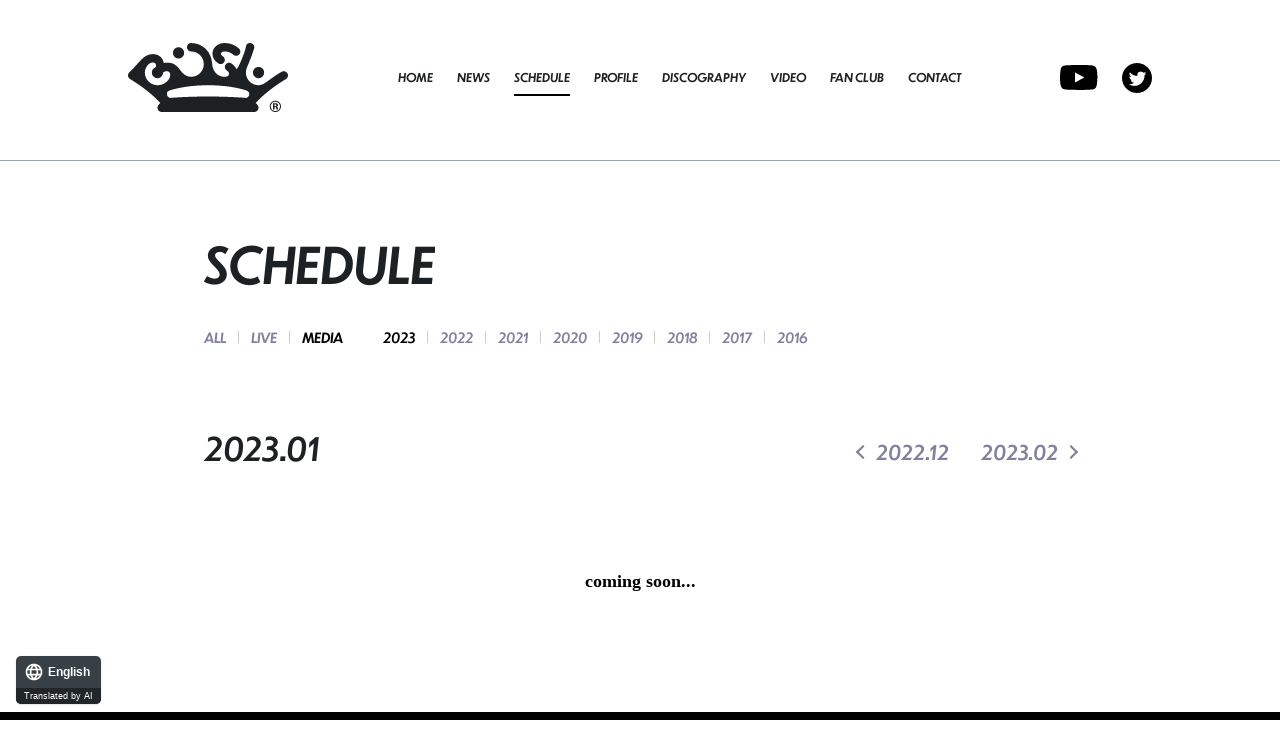

--- FILE ---
content_type: text/html; charset=UTF-8
request_url: https://www.bish.tokyo/en/schedule/?type=media&year=2023&month=1
body_size: 13180
content:
<!DOCTYPE html><html lang="en" wovn-isLoading=""><head prefix="og: http://ogp.me/ns# fb: http://ogp.me/ns/fb# website: http://ogp.me/ns/website#"><meta http-equiv="Content-Type" content="text/html; charset=UTF-8"><script src="https://j.wovn.io/1" async="true" data-wovnio="key=rPwzCc&amp;backend=true&amp;currentLang=en&amp;defaultLang=ja&amp;urlPattern=path&amp;version=1.24.1&amp;backendVersion=WOVN.php_0.1.10&amp;langParamName=wovn" data-wovnio-cache-time="202601191157+0000"> </script>
<meta charset="utf-8">
<link rel="icon" href="/favicon.ico">
<link rel="apple-touch-icon" size="180x180" href="/apple-touch-icon.png">
<!--wovn-src:SCHEDULE | BiSH オフィシャルサイト--><title>SCHEDULE | BiSH Official Site</title>

<meta name="viewport" content="width=device-width, initial-scale=1">
<meta name="description" content="BiSH schedule" data-wovn-src:-original-content="BiSHスケジュール">
<meta name="keywords" content="">
<meta property="og:title" content="SCHEDULE | BiSH Official Site" data-wovn-src:-original-content="SCHEDULE | BiSH オフィシャルサイト">
<meta property="og:type" content="website">
<meta property="og:image" content="http://www.bish.tokyo/sns.png">
<meta property="og:description" content="BiSH schedule" data-wovn-src:-original-content="BiSHスケジュール">
<meta property="og:url" content="http://www.bish.tokyo/en/schedule/?type=media&amp;year=2023&amp;month=1" data-wovn-src:-original-content="http://www.bish.tokyo/schedule/?type=media&amp;year=2023&amp;month=1">
<meta property="og:site_name" content="">
<meta name="twitter:card" content="summary_large_image">
<meta name="twitter:site" content="">
<meta http-equiv="x-ua-compatible" content="ie=edge">
<meta name="format-detection" content="telephone=no"><style id="wovn-domain-css" wovn-domain-css-hash="287f22eee1a5a6212de8d4d72895a097">html:lang(en) .wovn-hidden,
html:lang(en) .wovn_hidden {
  display: none !important; }

html:lang(ko) .wovn-hidden,
html:lang(ko) .wovn_hidden {
  display: none !important; }

html:lang(zh-Hans) .wovn-hidden,
html:lang(zh-Hans) .wovn_hidden {
  display: none !important; }

html:lang(zh-Hant) .wovn-hidden,
html:lang(zh-Hant) .wovn_hidden {
  display: none !important; }
</style>
<!-- Google Tag Manager -->
<script>(function(w,d,s,l,i){w[l]=w[l]||[];w[l].push({'gtm.start':
new Date().getTime(),event:'gtm.js'});var f=d.getElementsByTagName(s)[0],
j=d.createElement(s),dl=l!='dataLayer'?'&l='+l:'';j.async=true;j.src=
'https://www.googletagmanager.com/gtm.js?id='+i+dl;f.parentNode.insertBefore(j,f);
})(window,document,'script','dataLayer','GTM-M3FDS6');</script>
<!-- End Google Tag Manager --><link rel="canonical" href="">
<script>
  (function(d) {
    var config = {
      kitId: 'rcv6geh',
      scriptTimeout: 3000,
      async: true
    },
    h=d.documentElement,t=setTimeout(function(){h.className=h.className.replace(/\bwf-loading\b/g,"")+" wf-inactive";},config.scriptTimeout),tk=d.createElement("script"),f=false,s=d.getElementsByTagName("script")[0],a;h.className+=" wf-loading";tk.src='https://use.typekit.net/'+config.kitId+'.js';tk.async=true;tk.onload=tk.onreadystatechange=function(){a=this.readyState;if(f||a&&a!="complete"&&a!="loaded")return;f=true;clearTimeout(t);try{Typekit.load(config)}catch(e){}};s.parentNode.insertBefore(tk,s)
  })(document);
</script>
<link rel="stylesheet" href="https://use.typekit.net/plq2ajw.css">
<link rel="stylesheet" href="/assets/css/style.min.css?1623920298" type="text/css">
<script type="text/javascript">
var jsSiterootpass = '/';
var jsNewsWeekType = 'en';
</script>
<script src="/assets/js/jquery-3.4.1.min.js" defer=""></script>
<script src="/assets/js/libs/slick.min.js" defer=""></script>
<script src="/assets/js/libs/fitie.min.js" defer=""></script>
<script src="/assets/js/libs/lazysizes.min.js" defer=""></script>
<!-- BEGIN avex common footer -->
<script src="https://avex.jp/avexcopy/copy.js" defer=""></script>
<!-- END avex common footer -->
<link rel="alternate" hreflang="en" href="http://www.bish.tokyo/en/schedule/?type=media&amp;year=2023&amp;month=1"><link rel="alternate" hreflang="zh-Hans" href="http://www.bish.tokyo/zh-CHS/schedule/?type=media&amp;year=2023&amp;month=1"><link rel="alternate" hreflang="zh-Hant" href="http://www.bish.tokyo/zh-CHT/schedule/?type=media&amp;year=2023&amp;month=1"><link rel="alternate" hreflang="ko" href="http://www.bish.tokyo/ko/schedule/?type=media&amp;year=2023&amp;month=1"><link rel="alternate" hreflang="ja" href="http://www.bish.tokyo/schedule/?type=media&amp;year=2023&amp;month=1"><link rel="alternate" hreflang="x-default" href="http://www.bish.tokyo/schedule/?type=media&amp;year=2023&amp;month=1"></head>
<body>
<!-- Google Tag Manager (noscript) -->
<noscript><iframe src="https://www.googletagmanager.com/ns.html?id=GTM-M3FDS6"
height="0" width="0" style="display:none;visibility:hidden"></iframe></noscript>
<!-- End Google Tag Manager (noscript) --><ul class="loading">
<li class="loader__icon"><span class="loader__icon--quart"></span></li>
</ul><!-- /.loading -->
<div class="wrap" ontouchstart="">
<header class="header__wrap js-headerWrap">
<h1 class="siteTtl js-siteTtl"><a href="/en/" class="siteTtl--link"><img src="/assets/img/common/logo_group.svg" width="160" height="69" alt="BiSH" class="siteTtl--img"></a></h1>
<nav class="acdIcon js-acdBtn"><a class="acdIcon__link"><i class="acdIcon__linkDrawer"></i><img src="/assets/img/common/icon_menu.svg" width="36" height="10" alt="menu" class="acdIcon__linkText acdIcon__linkText--close"><img src="/assets/img/common/icon_close.svg" width="39" height="11" alt="menu" class="acdIcon__linkText acdIcon__linkText--open"></a></nav><!-- /.acdIcon -->
<div class="headerNavBg js-acdBg"></div>
<div class="headerNavWrap js-acdConts">
<nav class="headerNav js-headerNav">
<ul class="headerMenu js-headerMenu">
<li class="headerMenu__list" wovn-ignore-content="true"><a href="/en/" class="headerMenu__link">HOME</a></li>
<li class="headerMenu__list" wovn-ignore-content="true"><a href="/en/news/" class="headerMenu__link">NEWS</a></li>
<li class="headerMenu__list" wovn-ignore-content="true"><a href="/en/schedule/" class="headerMenu__link is--current">SCHEDULE</a></li>
<li class="headerMenu__list" wovn-ignore-content="true"><a href="/en/profile/" class="headerMenu__link">PROFILE</a></li>
<li class="headerMenu__list" wovn-ignore-content="true"><a href="/en/discography/" class="headerMenu__link">DISCOGRAPHY</a></li>
<li class="headerMenu__list" wovn-ignore-content="true"><a href="/en/video/" class="headerMenu__link">VIDEO</a></li>
<li class="headerMenu__list" wovn-ignore-content="true"><a href="https://bish.fc.avex.jp/" target="_blank" class="headerMenu__link">FAN CLUB</a></li>

<li class="headerMenu__list" wovn-ignore-content="true"><a href="https://webform.jp/bish/contact/" class="headerMenu__link">CONTACT</a></li>
</ul><!-- /.headerMenu -->
<div class="headerIcons">
<ul class="snsLists">
<li class="snsList snsList--youtube"><a href="https://www.youtube.com/c/BiSH_official" target="_blank" class="snsList__link"><img src="/assets/img/common/icon_sns_youtube.svg" alt="youtube" class="snsList__img"></a></li>
<li class="snsList snsList--twitter"><a href="https://twitter.com/bishidol" target="_blank" class="snsList__link"><img src="/assets/img/common/icon_sns_twitter.svg" alt="twitter" class="snsList__img"></a></li>
<li class="snsList snsList--line"><a href="https://lin.ee/uEKkNfO" target="_blank" class="snsList__link"><img src="/assets/img/common/icon_sns_line.svg" alt="line" class="snsList__img"></a></li>
</ul><!-- /.snsLists -->
</div><!-- /.headerIcons -->
</nav><!-- /.headerNavWrap -->
</div><!-- /.headerNavWrap -->
</header><!-- /.header__wrap --><div class="contents contents--page">
<section class="pageConts pageConts--media">
<div class="pageTitle__wrap">
<div class="pageTitle__fade js-toggleTitle">
<h1 class="pageTitle"><!--wovn-src:SCHEDULE-->SCHEDULE</h1>
</div><!-- /.pageTitle__fade -->
</div><!-- /.pageTitle__wrap -->
<nav class="postCats">
<div class="postCat__wrap">
<ul class="postCat__lists js-postCatLists">
<li class="postCat__list js-postCatList"><a href="/en/schedule/?type=all&amp;year=2023&amp;month=1" class="postCat__link"><!--wovn-src:ALL-->ALL</a></li>
<li class="postCat__list js-postCatList"><a href="/en/schedule/?type=live&amp;year=2023&amp;month=1" class="postCat__link"><!--wovn-src:LIVE-->LIVE</a></li>
<li class="postCat__list js-postCatList" wovn-wait=""><span class="postCat__current js-postCatCurrent">MEDIA</span></li>
</ul><!-- /.postCat__lists -->
</div><!-- /.postCat__wrap -->
<div class="postCat__wrap">
<ul class="postCat__lists js-postCatLists">
<li class="postCat__list js-postCatList" wovn-wait=""><span class="postCat__current js-postCatCurrent">2023</span></li>
<li class="postCat__list js-postCatList" wovn-wait=""><a href="/en/schedule/?type=media&amp;year=2022&amp;month=1" class="postCat__link">2022</a></li>
<li class="postCat__list js-postCatList" wovn-wait=""><a href="/en/schedule/?type=media&amp;year=2021&amp;month=1" class="postCat__link">2021</a></li>
<li class="postCat__list js-postCatList" wovn-wait=""><a href="/en/schedule/?type=media&amp;year=2020&amp;month=1" class="postCat__link">2020</a></li>
<li class="postCat__list js-postCatList" wovn-wait=""><a href="/en/schedule/?type=media&amp;year=2019&amp;month=1" class="postCat__link">2019</a></li>
<li class="postCat__list js-postCatList" wovn-wait=""><a href="/en/schedule/?type=media&amp;year=2018&amp;month=1" class="postCat__link">2018</a></li>
<li class="postCat__list js-postCatList" wovn-wait=""><a href="/en/schedule/?type=media&amp;year=2017&amp;month=1" class="postCat__link">2017</a></li>
<li class="postCat__list js-postCatList" wovn-wait=""><a href="/en/schedule/?type=media&amp;year=2016&amp;month=1" class="postCat__link">2016</a></li>
</ul><!-- /.postCat__lists -->
</div><!-- /.postCat__wrap -->
</nav>
<div class="scheduleHeader"><h2 class="scheduleHeader__title wovn-ignore" wovn-ignore-content="true">2023.01</h2>
<div class="scheduleHeader__nav">
<div class="scheduleHeader__navItem">
<a href="/en/schedule/?type=media&amp;year=2022&amp;month=12" class="scheduleHeader__prev"><span class="wovn-ignore" wovn-ignore-content="true">2022.12</span></a>
</div>
<div class="scheduleHeader__navItem">
<a href="/en/schedule/?type=media&amp;year=2023&amp;month=2" class="scheduleHeader__next"><span class="wovn-ignore" wovn-ignore-content="true">2023.02</span></a>
</div>
</div><!-- /.scheduleHeader__nav -->
</div><!-- /.scheduleHeader -->
<ul class="schedules">
<li class="noContents__text"><!--wovn-src:coming soon...-->coming soon...</li>
</ul><!-- /.schedules -->

</section><!-- /.pageConts -->
</div><!-- /.contents -->

<div class="toTop js-toTop"><img src="/assets/img/common/img_scrollup_off.png" class="toTop__btn--off" width="93" height="123" alt="to top"><img src="/assets/img/common/img_scrollup_on.png" class="toTop__btn--on" width="93" height="123" alt="to top"></div>
<footer class="footer__wrap js-footerWrap">
<div class="footerLogo"><a href="/en/" class="footerLogo--link"><img src="/assets/img/common/logo_group-white.svg" width="146" height="64" alt="BiSH オフィシャルサイト" class="footerLogo--img"></a></div>
<nav class="footerLinks">
<ul class="footerNav">
<li class="footerNav__list"><a href="/en/" class="footerNav__link"><!--wovn-src:HOME-->TOP</a></li>
<li class="footerNav__list"><a href="/en/news/" class="footerNav__link"><!--wovn-src:NEWS-->NEWS</a></li>
<li class="footerNav__list"><a href="/en/schedule/" class="footerNav__link"><!--wovn-src:SCHEDULE-->SCHEDULE</a></li>
<li class="footerNav__list"><a href="/en/profile/" class="footerNav__link"><!--wovn-src:PROFILE-->PROFILE</a></li>
<li class="footerNav__list"><a href="/en/discography/" class="footerNav__link"><!--wovn-src:DISCOGRAPHY-->DISCOGRAPHY</a></li>
<li class="footerNav__list"><a href="/en/video/" class="footerNav__link"><!--wovn-src:VIDEO-->VIDEOS</a></li>
<li class="footerNav__list"><a href="https://bish.fc.avex.jp/" target="_blank" class="footerNav__link"><!--wovn-src:FAN CLUB-->FAN CLUB</a></li>
</ul><!-- /.footerNav -->
<div class="footer__contact"><a href="https://webform.jp/bish/contact/" class="footer__contactLink"><!--wovn-src:CONTACT-->CONTACT</a></div>
<ul class="snsLists">
<li class="snsList snsList--youtube"><a href="https://www.youtube.com/c/BiSH_official" target="_blank" class="snsList__link"><img src="/assets/img/common/icon_sns_youtube-white.svg" alt="youtube" class="snsList__img"></a></li>
<li class="snsList snsList--twitter"><a href="https://twitter.com/bishidol" target="_blank" class="snsList__link"><img src="/assets/img/common/icon_sns_twitter-white.svg" alt="twitter" class="snsList__img"></a></li>
<li class="snsList snsList--line"><a href="https://lin.ee/uEKkNfO" target="_blank" class="snsList__link"><img src="/assets/img/common/icon_sns_line-white.svg" alt="line" class="snsList__img"></a></li>
</ul><!-- /.snsLists -->
</nav><!-- /.footerLinks -->
<!-- BEGIN avex共通フッター -->
<div id="acommoncopy" data-color="avexblue" data-wovn="1" data-general="0"></div>
<!-- END avex共通フッター -->
</footer><!-- /.footer__wrap -->
</div><!-- /.wrap -->
<script src="/assets/js/script.min.js?1602821944" defer=""></script>
</body></html>

--- FILE ---
content_type: text/css;charset=utf-8
request_url: https://use.typekit.net/plq2ajw.css
body_size: 436
content:
/*
 * The Typekit service used to deliver this font or fonts for use on websites
 * is provided by Adobe and is subject to these Terms of Use
 * http://www.adobe.com/products/eulas/tou_typekit. For font license
 * information, see the list below.
 *
 * dunbar-low:
 *   - http://typekit.com/eulas/00000000000000003b9b427d
 *   - http://typekit.com/eulas/00000000000000003b9b427e
 *
 * © 2009-2026 Adobe Systems Incorporated. All Rights Reserved.
 */
/*{"last_published":"2025-07-14 18:46:29 UTC"}*/

@import url("https://p.typekit.net/p.css?s=1&k=plq2ajw&ht=tk&f=44482.44483&a=137270821&app=typekit&e=css");

@font-face {
font-family:"dunbar-low";
src:url("https://use.typekit.net/af/5e8ff5/00000000000000003b9b427d/27/l?primer=7cdcb44be4a7db8877ffa5c0007b8dd865b3bbc383831fe2ea177f62257a9191&fvd=i5&v=3") format("woff2"),url("https://use.typekit.net/af/5e8ff5/00000000000000003b9b427d/27/d?primer=7cdcb44be4a7db8877ffa5c0007b8dd865b3bbc383831fe2ea177f62257a9191&fvd=i5&v=3") format("woff"),url("https://use.typekit.net/af/5e8ff5/00000000000000003b9b427d/27/a?primer=7cdcb44be4a7db8877ffa5c0007b8dd865b3bbc383831fe2ea177f62257a9191&fvd=i5&v=3") format("opentype");
font-display:auto;font-style:italic;font-weight:500;font-stretch:normal;
}

@font-face {
font-family:"dunbar-low";
src:url("https://use.typekit.net/af/c94510/00000000000000003b9b427e/27/l?primer=7cdcb44be4a7db8877ffa5c0007b8dd865b3bbc383831fe2ea177f62257a9191&fvd=i6&v=3") format("woff2"),url("https://use.typekit.net/af/c94510/00000000000000003b9b427e/27/d?primer=7cdcb44be4a7db8877ffa5c0007b8dd865b3bbc383831fe2ea177f62257a9191&fvd=i6&v=3") format("woff"),url("https://use.typekit.net/af/c94510/00000000000000003b9b427e/27/a?primer=7cdcb44be4a7db8877ffa5c0007b8dd865b3bbc383831fe2ea177f62257a9191&fvd=i6&v=3") format("opentype");
font-display:auto;font-style:italic;font-weight:600;font-stretch:normal;
}

.tk-dunbar-low { font-family: "dunbar-low",sans-serif; }


--- FILE ---
content_type: text/css
request_url: https://www.bish.tokyo/assets/css/style.min.css?1623920298
body_size: 242052
content:
@charset "UTF-8";abbr,address,article,aside,audio,b,blockquote,body,canvas,caption,cite,code,dd,del,details,dfn,div,dl,dt,em,fieldset,figcaption,figure,footer,form,h1,h2,h3,h4,h5,h6,header,html,i,iframe,img,ins,kbd,label,legend,li,mark,menu,nav,object,ol,p,pre,q,samp,section,small,span,strong,sub,summary,sup,table,tbody,td,tfoot,th,thead,time,tr,ul,var,video{background:transparent;border:0;margin:0;outline:0;padding:0;vertical-align:baseline}html{font-size:13px}article,aside,details,figcaption,figure,footer,header,menu,nav,section{display:block}ol,ul{list-style:none}blockquote,q{quotes:none}blockquote:after,blockquote:before,q:after,q:before{content:"";content:none}a{background:transparent;font-size:100%;margin:0;padding:0;vertical-align:baseline}ins{text-decoration:none}ins,mark{color:#000}mark{font-style:italic;font-weight:700}del{text-decoration:line-through}abbr[title],dfn[title]{border-bottom:1px dotted;cursor:help}table{border-collapse:collapse;border-spacing:0}hr{border:0;display:block;height:1px;margin:1em 0;padding:0}input,select{vertical-align:middle}input{outline:none}button{border:none}img{vertical-align:top}*,:after,:before{-webkit-box-sizing:border-box;box-sizing:border-box}@-webkit-keyframes slickArrowP{0%{left:calc(50% + 3px)}50%{left:50%}to{left:calc(50% + 3px)}}@keyframes slickArrowP{0%{left:calc(50% + 3px)}50%{left:50%}to{left:calc(50% + 3px)}}@-webkit-keyframes slickArrowN{0%{left:50%}50%{left:calc(50% + 3px)}to{left:50%}}@keyframes slickArrowN{0%{left:50%}50%{left:calc(50% + 3px)}to{left:50%}}@-webkit-keyframes slickArrow_bg{0%{border-color:#fff}to{border-color:#fff}}@keyframes slickArrow_bg{0%{border-color:#fff}to{border-color:#fff}}@-webkit-keyframes iconHoverB{0%{right:10px}50%{right:6px}to{right:10px}}@keyframes iconHoverB{0%{right:10px}50%{right:6px}to{right:10px}}@-webkit-keyframes iconHoverB_bg{0%{background-color:#fff}to{background-color:#fff}}@keyframes iconHoverB_bg{0%{background-color:#fff}to{background-color:#fff}}@-webkit-keyframes iconHoverA{0%{right:9px}50%{right:5px}to{right:9px}}@keyframes iconHoverA{0%{right:9px}50%{right:5px}to{right:9px}}@-webkit-keyframes iconHoverA_bg{0%{border-color:#fff}to{border-color:#fff}}@keyframes iconHoverA_bg{0%{border-color:#fff}to{border-color:#fff}}@-webkit-keyframes backbtnB{0%{left:10px}50%{left:6px}to{left:10px}}@keyframes backbtnB{0%{left:10px}50%{left:6px}to{left:10px}}@-webkit-keyframes backbtnA{0%{left:9px}50%{left:5px}to{left:9px}}@keyframes backbtnA{0%{left:9px}50%{left:5px}to{left:9px}}@-webkit-keyframes morebtn{0%{bottom:9px}50%{bottom:5px}to{bottom:9px}}@keyframes morebtn{0%{bottom:9px}50%{bottom:5px}to{bottom:9px}}@-webkit-keyframes linkfirebtnB{0%{right:-5px}50%{right:-9px}to{right:-5px}}@keyframes linkfirebtnB{0%{right:-5px}50%{right:-9px}to{right:-5px}}@-webkit-keyframes linkfirebtnA{0%{right:-6px}50%{right:-10px}to{right:-6px}}@keyframes linkfirebtnA{0%{right:-6px}50%{right:-10px}to{right:-6px}}@-webkit-keyframes spin{0%{-webkit-transform:rotate(0deg);transform:rotate(0deg)}to{-webkit-transform:rotate(1turn);transform:rotate(1turn)}}@keyframes spin{0%{-webkit-transform:rotate(0deg);transform:rotate(0deg)}to{-webkit-transform:rotate(1turn);transform:rotate(1turn)}}@-webkit-keyframes passingBox{0%{left:0;width:0}50%{left:0;width:100%}51%{left:0;width:100%}to{left:100%;width:0}}@keyframes passingBox{0%{left:0;width:0}50%{left:0;width:100%}51%{left:0;width:100%}to{left:100%;width:0}}@-webkit-keyframes passingImg{0%{opacity:0}50%{opacity:0}to{opacity:1}}@keyframes passingImg{0%{opacity:0}50%{opacity:0}to{opacity:1}}.slick-slider{-khtml-user-select:none;-moz-user-select:none;-ms-touch-action:pan-y;-ms-user-select:none;-webkit-box-sizing:border-box;-webkit-user-select:none;box-sizing:border-box;touch-action:pan-y;user-select:none}.slick-list,.slick-slider{display:block;position:relative}.slick-list{margin:0;overflow:hidden;padding:0}.slick-list:focus{outline:none}.slick-list.dragging{cursor:pointer;cursor:hand}.slick-slider .slick-list,.slick-slider .slick-track{-webkit-transform:translateZ(0);transform:translateZ(0)}.slick-track{display:block;left:0;margin-left:auto;margin-right:auto;position:relative;top:0}.slick-track:after,.slick-track:before{content:"";display:table}.slick-track:after{clear:both}.slick-loading .slick-track{visibility:hidden}.slick-slide{display:none;float:left;height:100%;min-height:1px}[dir=rtl] .slick-slide{float:right}.slick-slide img{display:block}.slick-slide.slick-loading img{display:none}.slick-slide.dragging img{pointer-events:none}.slick-initialized .slick-slide{display:block}.slick-loading .slick-slide{visibility:hidden}.slick-vertical .slick-slide{border:1px solid transparent;display:block;height:auto}.slick-arrow.slick-hidden{display:none}.slick-loading .slick-list{background:#fff url(./) "../assets/img/common/ajax-loader.gif" 50% no-repeat}@font-face{font-family:slick;font-style:normal;font-weight:400;src:url(../assets/fonts/) "slick.eot";src:url(../assets/fonts/) "slick.eot?#iefix" format("embedded-opentype"),url(../assets/fonts/) "slick.woff" format("woff"),url(../assets/fonts/) "slick.ttf" format("truetype"),url(../assets/fonts/) "slick.svg#slick" format("svg")}.slick-next,.slick-prev{background:transparent;border:none;cursor:pointer;display:block;height:20px;line-height:0;padding:0;position:absolute;top:50%;width:20px}.slick-next,.slick-next:focus,.slick-next:hover,.slick-prev,.slick-prev:focus,.slick-prev:hover{color:transparent;outline:none}.slick-next:focus:before,.slick-next:hover:before,.slick-prev:focus:before,.slick-prev:hover:before{opacity:1}.slick-next.slick-disabled:before,.slick-prev.slick-disabled:before{opacity:.25}.slick-next:before,.slick-prev:before{-moz-osx-font-smoothing:grayscale;-webkit-font-smoothing:antialiased;color:#fff;font-family:slick;font-size:20px;line-height:1;opacity:.75}.slick-prev{left:-25px}[dir=rtl] .slick-prev{left:auto;right:-25px}.slick-prev:before{content:"←"}[dir=rtl] .slick-prev:before{content:"→"}.slick-next{right:-25px}[dir=rtl] .slick-next{left:-25px;right:auto}.slick-next:before{content:"→"}[dir=rtl] .slick-next:before{content:"←"}.slick-dotted.slick-slider{margin-bottom:30px}.slick-dots{bottom:-25px;display:block;list-style:none;margin:0;padding:0;position:absolute;text-align:center;width:100%}.slick-dots li{display:inline-block;margin:0 5px;padding:0;position:relative}.slick-dots li,.slick-dots li button{cursor:pointer;height:20px;width:20px}.slick-dots li button{background:transparent;border:0;color:transparent;display:block;font-size:0;line-height:0;outline:none;padding:5px}.slick-dots li button:focus,.slick-dots li button:hover{outline:none}.slick-dots li button:focus:before,.slick-dots li button:hover:before{opacity:1}.slick-dots li button:before{-moz-osx-font-smoothing:grayscale;-webkit-font-smoothing:antialiased;color:#000;content:"•";font-family:slick;font-size:6px;height:20px;left:0;line-height:20px;opacity:.25;position:absolute;text-align:center;top:0;width:20px}.slick-dots li.slick-active button:before{color:#000;opacity:.75}.slick-next,.slick-prev{-webkit-box-shadow:0 2px 16px 0 rgba(0,0,0,.2);-webkit-transform:translateY(-50%);-webkit-transition:all .3s;background-color:#fff;border-radius:16px;box-shadow:0 2px 16px 0 rgba(0,0,0,.2);font-size:0;height:32px;transform:translateY(-50%);transition:all .3s;width:32px;z-index:10}.slick-next:before,.slick-prev:before{-webkit-transform:rotate(-45deg) translate(-50%,-50%);-webkit-transition:all .3s;content:"";display:inline-block;height:8px;opacity:1;position:absolute;top:calc(50% - 3px);transform:rotate(-45deg) translate(-50%,-50%);transition:all .3s;width:8px}.slick-next:active,.slick-next:hover,.slick-prev:active,.slick-prev:hover{background-color:#000}.slick-next:active:before,.slick-next:hover:before,.slick-prev:active:before,.slick-prev:hover:before{border-color:#fff}.slick-prev{left:calc(28.7vw - 36px)}.slick-prev:before{border-left:1px solid #82829e;border-top:1px solid #82829e;left:calc(50% + 3px)}.slick-prev:hover:before{-webkit-animation:slickArrowP .5s ease-out .3s 1,slickArrow_bg .5s ease-out .3s infinite;animation:slickArrowP .5s ease-out .3s 1,slickArrow_bg .5s ease-out .3s infinite}.slick-next{right:calc(28.7vw - 38px)}.slick-next:before{border-bottom:1px solid #82829e;border-right:1px solid #82829e;left:50%}.slick-next:hover:before{-webkit-animation:slickArrowN .5s ease-out .3s 1,slickArrow_bg .5s ease-out .3s infinite;animation:slickArrowN .5s ease-out .3s 1,slickArrow_bg .5s ease-out .3s infinite}.slick-dots{font-size:0}@media screen and (max-width:767px){.slick-dots{-ms-flex-align:center;-ms-flex-pack:center;-webkit-box-align:center;-webkit-box-pack:center;-webkit-transform:translateX(-50%);align-items:center;display:-webkit-box;display:-ms-flexbox;display:flex;justify-content:center;left:50%;transform:translateX(-50%);width:80%}}.slick-dots li{height:2px;margin:0 0 0 8px;width:40px}@media screen and (max-width:767px){.slick-dots li{max-width:100%;width:40px}}.slick-dots li:first-child{margin-left:0}.slick-dots li.slick-active button:before,.slick-dots li:hover button:before{background-color:#000}.slick-dots li button{height:2px;padding:0;width:100%}.slick-dots li button:before{-webkit-transition:all .3s;background-color:#82829e;content:"";height:100%;line-height:0;padding:0;transition:all .3s;width:100%}body.compensate-for-scrollbar{overflow:hidden}.fancybox-active{height:auto}.fancybox-is-hidden{left:-9999px;margin:0;position:absolute!important;top:-9999px;visibility:hidden}.fancybox-container{-ms-touch-action:manipulation;-webkit-backface-visibility:hidden;-webkit-tap-highlight-color:transparent;-webkit-transform:translateZ(0);height:100%;left:0;outline:none;position:fixed;top:0;touch-action:manipulation;transform:translateZ(0);width:100%;z-index:99992}.fancybox-container *{-webkit-box-sizing:border-box;box-sizing:border-box}.fancybox-bg,.fancybox-inner,.fancybox-outer,.fancybox-stage{bottom:0;left:0;position:absolute;right:0;top:0}.fancybox-outer{-webkit-overflow-scrolling:touch;overflow-y:auto}.fancybox-bg{-webkit-transition-duration:inherit;-webkit-transition-property:opacity;-webkit-transition-timing-function:cubic-bezier(.47,0,.74,.71);background:#1e1e1e;opacity:0;transition-duration:inherit;transition-property:opacity;transition-timing-function:cubic-bezier(.47,0,.74,.71)}.fancybox-is-open .fancybox-bg{-webkit-transition-timing-function:cubic-bezier(.22,.61,.36,1);opacity:.9;transition-timing-function:cubic-bezier(.22,.61,.36,1)}.fancybox-caption,.fancybox-infobar,.fancybox-navigation .fancybox-button,.fancybox-toolbar{-webkit-transition:opacity .25s ease,visibility 0s ease .25s;direction:ltr;opacity:0;position:absolute;transition:opacity .25s ease,visibility 0s ease .25s;visibility:hidden;z-index:99997}.fancybox-show-caption .fancybox-caption,.fancybox-show-infobar .fancybox-infobar,.fancybox-show-nav .fancybox-navigation .fancybox-button,.fancybox-show-toolbar .fancybox-toolbar{-webkit-transition:opacity .25s ease 0s,visibility 0s ease 0s;opacity:1;transition:opacity .25s ease 0s,visibility 0s ease 0s;visibility:visible}.fancybox-infobar{-moz-user-select:none;-ms-user-select:none;-webkit-font-smoothing:subpixel-antialiased;-webkit-touch-callout:none;-webkit-user-select:none;color:#ccc;font-size:13px;height:44px;left:0;line-height:44px;min-width:44px;mix-blend-mode:difference;padding:0 10px;pointer-events:none;top:0;user-select:none}.fancybox-toolbar{right:0;top:0}.fancybox-stage{-webkit-transform:translateZ(0);direction:ltr;overflow:visible;transform:translateZ(0);z-index:99994}.fancybox-is-open .fancybox-stage{overflow:hidden}.fancybox-slide{-webkit-backface-visibility:hidden;-webkit-overflow-scrolling:touch;-webkit-transition-property:opacity,-webkit-transform;display:none;height:100%;left:0;outline:none;overflow:auto;padding:44px;position:absolute;text-align:center;top:0;transition-property:opacity,-webkit-transform;transition-property:transform,opacity;transition-property:transform,opacity,-webkit-transform;white-space:normal;width:100%;z-index:99994}.fancybox-slide:before{content:"";display:inline-block;font-size:0;height:100%;vertical-align:middle;width:0}.fancybox-is-sliding .fancybox-slide,.fancybox-slide--current,.fancybox-slide--next,.fancybox-slide--previous{display:block}.fancybox-slide--image{overflow:hidden;padding:44px 0}.fancybox-slide--image:before{display:none}.fancybox-slide--html{padding:6px}.fancybox-content{-webkit-overflow-scrolling:touch;background:#fff;display:inline-block;margin:0;max-width:100%;overflow:auto;padding:44px;position:relative;text-align:left;vertical-align:middle}.fancybox-slide--image .fancybox-content{-moz-user-select:none;-ms-user-select:none;-webkit-animation-timing-function:cubic-bezier(.5,0,.14,1);-webkit-backface-visibility:hidden;-webkit-transform-origin:top left;-webkit-transition-property:opacity,-webkit-transform;-webkit-user-select:none;animation-timing-function:cubic-bezier(.5,0,.14,1);background:transparent;background-repeat:no-repeat;background-size:100% 100%;left:0;max-width:none;overflow:visible;padding:0;position:absolute;top:0;transform-origin:top left;transition-property:opacity,-webkit-transform;transition-property:transform,opacity;transition-property:transform,opacity,-webkit-transform;user-select:none;z-index:99995}.fancybox-can-zoomOut .fancybox-content{cursor:-webkit-zoom-out;cursor:zoom-out}.fancybox-can-zoomIn .fancybox-content{cursor:-webkit-zoom-in;cursor:zoom-in}.fancybox-can-pan .fancybox-content,.fancybox-can-swipe .fancybox-content{cursor:-webkit-grab;cursor:grab}.fancybox-is-grabbing .fancybox-content{cursor:-webkit-grabbing;cursor:grabbing}.fancybox-container [data-selectable=true]{cursor:text}.fancybox-image,.fancybox-spaceball{-moz-user-select:none;-ms-user-select:none;-webkit-user-select:none;background:transparent;border:0;height:100%;left:0;margin:0;max-height:none;max-width:none;padding:0;position:absolute;top:0;user-select:none;width:100%}.fancybox-spaceball{z-index:1}.fancybox-slide--iframe .fancybox-content,.fancybox-slide--map .fancybox-content,.fancybox-slide--pdf .fancybox-content,.fancybox-slide--video .fancybox-content{height:100%;overflow:visible;padding:0;width:100%}.fancybox-slide--video .fancybox-content{background:#000}.fancybox-slide--map .fancybox-content{background:#e5e3df}.fancybox-slide--iframe .fancybox-content{background:#fff}.fancybox-iframe,.fancybox-video{background:transparent;border:0;display:block;height:100%;margin:0;overflow:hidden;padding:0;width:100%}.fancybox-iframe{left:0;position:absolute;top:0}.fancybox-error{background:#fff;cursor:default;max-width:400px;padding:40px;width:100%}.fancybox-error p{color:#444;font-size:16px;line-height:20px;margin:0;padding:0}.fancybox-button{-webkit-box-shadow:none;-webkit-transition:color .2s;background:rgba(30,30,30,.6);border:0;border-radius:0;box-shadow:none;cursor:pointer;display:inline-block;height:44px;margin:0;padding:10px;position:relative;transition:color .2s;vertical-align:top;visibility:inherit;width:44px}.fancybox-button,.fancybox-button:link,.fancybox-button:visited{color:#ccc}.fancybox-button:hover{color:#fff}.fancybox-button:focus{outline:none}.fancybox-button.fancybox-focus{outline:1px dotted}.fancybox-button[disabled],.fancybox-button[disabled]:hover{color:#888;cursor:default;outline:none}.fancybox-button div{height:100%}.fancybox-button svg{display:block;height:100%;overflow:visible;position:relative;width:100%}.fancybox-button svg path{fill:currentColor;stroke-width:0}.fancybox-button--fsenter svg:nth-child(2),.fancybox-button--fsexit svg:first-child,.fancybox-button--pause svg:first-child,.fancybox-button--play svg:nth-child(2){display:none}.fancybox-progress{-webkit-transform:scaleX(0);-webkit-transform-origin:0;-webkit-transition-property:-webkit-transform;-webkit-transition-timing-function:linear;background:#ff5268;height:2px;left:0;position:absolute;right:0;top:0;transform:scaleX(0);transform-origin:0;transition-property:-webkit-transform;transition-property:transform;transition-property:transform,-webkit-transform;transition-timing-function:linear;z-index:99998}.fancybox-close-small{background:transparent;border:0;border-radius:0;color:#ccc;cursor:pointer;opacity:.8;padding:8px;position:absolute;right:-12px;top:-44px;z-index:401}.fancybox-close-small:hover{color:#fff;opacity:1}.fancybox-slide--html .fancybox-close-small{color:currentColor;padding:10px;right:0;top:0}.fancybox-slide--image.fancybox-is-scaling .fancybox-content{overflow:hidden}.fancybox-is-scaling .fancybox-close-small,.fancybox-is-zoomable.fancybox-can-pan .fancybox-close-small{display:none}.fancybox-navigation .fancybox-button{background-clip:content-box;height:100px;opacity:0;position:absolute;top:calc(50% - 50px);width:70px}.fancybox-navigation .fancybox-button div{padding:7px}.fancybox-navigation .fancybox-button--arrow_left{left:0;left:env(safe-area-inset-left);padding:31px 26px 31px 6px}.fancybox-navigation .fancybox-button--arrow_right{padding:31px 6px 31px 26px;right:0;right:env(safe-area-inset-right)}.fancybox-caption{background:-webkit-gradient(linear,left bottom,left top,from(rgba(0,0,0,.85)),color-stop(50%,rgba(0,0,0,.3)),color-stop(65%,rgba(0,0,0,.15)),color-stop(75.5%,rgba(0,0,0,.075)),color-stop(82.85%,rgba(0,0,0,.037)),color-stop(88%,rgba(0,0,0,.019)),to(transparent));background:linear-gradient(0deg,rgba(0,0,0,.85) 0,rgba(0,0,0,.3) 50%,rgba(0,0,0,.15) 65%,rgba(0,0,0,.075) 75.5%,rgba(0,0,0,.037) 82.85%,rgba(0,0,0,.019) 88%,transparent);bottom:0;color:#eee;font-size:14px;font-weight:400;left:0;line-height:1.5;padding:75px 44px 25px;pointer-events:none;right:0;text-align:center;z-index:99996}@supports (padding:0px){.fancybox-caption{padding:75px env(safe-area-inset-right),44px env(safe-area-inset-bottom),25px env(safe-area-inset-left),44px}}.fancybox-caption--separate{margin-top:-50px}.fancybox-caption__body{max-height:50vh;overflow:auto;pointer-events:all}.fancybox-caption a,.fancybox-caption a:link,.fancybox-caption a:visited{color:#ccc;text-decoration:none}.fancybox-caption a:hover{color:#fff;text-decoration:underline}.fancybox-loading{-webkit-animation:fancybox-rotate 1s linear infinite;animation:fancybox-rotate 1s linear infinite;background:transparent;border:4px solid;border-color:#888 #888 #fff;border-radius:50%;height:50px;left:50%;margin:-25px 0 0 -25px;opacity:.7;padding:0;position:absolute;top:50%;width:50px;z-index:99999}@-webkit-keyframes fancybox-rotate{to{-webkit-transform:rotate(1turn);transform:rotate(1turn)}}@keyframes fancybox-rotate{to{-webkit-transform:rotate(1turn);transform:rotate(1turn)}}.fancybox-animated{-webkit-transition-timing-function:cubic-bezier(0,0,.25,1);transition-timing-function:cubic-bezier(0,0,.25,1)}.fancybox-fx-slide.fancybox-slide--previous{-webkit-transform:translate3d(-100%,0,0);opacity:0;transform:translate3d(-100%,0,0)}.fancybox-fx-slide.fancybox-slide--next{-webkit-transform:translate3d(100%,0,0);opacity:0;transform:translate3d(100%,0,0)}.fancybox-fx-slide.fancybox-slide--current{-webkit-transform:translateZ(0);opacity:1;transform:translateZ(0)}.fancybox-fx-fade.fancybox-slide--next,.fancybox-fx-fade.fancybox-slide--previous{-webkit-transition-timing-function:cubic-bezier(.19,1,.22,1);opacity:0;transition-timing-function:cubic-bezier(.19,1,.22,1)}.fancybox-fx-fade.fancybox-slide--current{opacity:1}.fancybox-fx-zoom-in-out.fancybox-slide--previous{-webkit-transform:scale3d(1.5,1.5,1.5);opacity:0;transform:scale3d(1.5,1.5,1.5)}.fancybox-fx-zoom-in-out.fancybox-slide--next{-webkit-transform:scale3d(.5,.5,.5);opacity:0;transform:scale3d(.5,.5,.5)}.fancybox-fx-zoom-in-out.fancybox-slide--current{-webkit-transform:scaleX(1);opacity:1;transform:scaleX(1)}.fancybox-fx-rotate.fancybox-slide--previous{-webkit-transform:rotate(-1turn);opacity:0;transform:rotate(-1turn)}.fancybox-fx-rotate.fancybox-slide--next{-webkit-transform:rotate(1turn);opacity:0;transform:rotate(1turn)}.fancybox-fx-rotate.fancybox-slide--current{-webkit-transform:rotate(0deg);opacity:1;transform:rotate(0deg)}.fancybox-fx-circular.fancybox-slide--previous{-webkit-transform:scale3d(0,0,0) translate3d(-100%,0,0);opacity:0;transform:scale3d(0,0,0) translate3d(-100%,0,0)}.fancybox-fx-circular.fancybox-slide--next{-webkit-transform:scale3d(0,0,0) translate3d(100%,0,0);opacity:0;transform:scale3d(0,0,0) translate3d(100%,0,0)}.fancybox-fx-circular.fancybox-slide--current{-webkit-transform:scaleX(1) translateZ(0);opacity:1;transform:scaleX(1) translateZ(0)}.fancybox-fx-tube.fancybox-slide--previous{-webkit-transform:translate3d(-100%,0,0) scale(.1) skew(-10deg);transform:translate3d(-100%,0,0) scale(.1) skew(-10deg)}.fancybox-fx-tube.fancybox-slide--next{-webkit-transform:translate3d(100%,0,0) scale(.1) skew(10deg);transform:translate3d(100%,0,0) scale(.1) skew(10deg)}.fancybox-fx-tube.fancybox-slide--current{-webkit-transform:translateZ(0) scale(1);transform:translateZ(0) scale(1)}@media (max-height:576px){.fancybox-slide{padding-left:6px;padding-right:6px}.fancybox-slide--image{padding:6px 0}.fancybox-close-small{right:-6px}.fancybox-slide--image .fancybox-close-small{background:#4e4e4e;color:#f2f4f6;height:36px;opacity:1;padding:6px;right:0;top:0;width:36px}.fancybox-caption{padding-left:12px;padding-right:12px}@supports (padding:0px){.fancybox-caption{padding-left:env(safe-area-inset-left),12px;padding-right:env(safe-area-inset-right),12px}}}.fancybox-share{background:#f4f4f4;border-radius:3px;max-width:90%;padding:30px;text-align:center}.fancybox-share h1{color:#222;font-size:35px;font-weight:700;margin:0 0 20px}.fancybox-share p{margin:0;padding:0}.fancybox-share__button{-moz-user-select:none;-ms-user-select:none;-webkit-transition:all .2s;-webkit-user-select:none;border:0;border-radius:3px;display:inline-block;font-size:14px;font-weight:700;line-height:40px;margin:0 5px 10px;min-width:130px;padding:0 15px;text-decoration:none;transition:all .2s;user-select:none;white-space:nowrap}.fancybox-share__button:link,.fancybox-share__button:visited{color:#fff}.fancybox-share__button:hover{text-decoration:none}.fancybox-share__button--fb{background:#3b5998}.fancybox-share__button--fb:hover{background:#344e86}.fancybox-share__button--pt{background:#bd081d}.fancybox-share__button--pt:hover{background:#aa0719}.fancybox-share__button--tw{background:#1da1f2}.fancybox-share__button--tw:hover{background:#0d95e8}.fancybox-share__button svg{height:25px;margin-right:7px;position:relative;top:-1px;vertical-align:middle;width:25px}.fancybox-share__button svg path{fill:#fff}.fancybox-share__input{background:transparent;border:0;border-bottom:1px solid #d7d7d7;border-radius:0;color:#5d5b5b;font-size:14px;margin:10px 0 0;outline:none;padding:10px 15px;width:100%}.fancybox-thumbs{-ms-overflow-style:-ms-autohiding-scrollbar;-webkit-overflow-scrolling:touch;-webkit-tap-highlight-color:rgba(0,0,0,0);background:#ddd;bottom:0;display:none;margin:0;padding:2px 2px 4px;position:absolute;right:0;top:0;width:212px;z-index:99995}.fancybox-thumbs-x{overflow-x:auto;overflow-y:hidden}.fancybox-show-thumbs .fancybox-thumbs{display:block}.fancybox-show-thumbs .fancybox-inner{right:212px}.fancybox-thumbs__list{font-size:0;height:100%;list-style:none;margin:0;overflow-x:hidden;overflow-y:auto;padding:0;position:absolute;position:relative;white-space:nowrap;width:100%}.fancybox-thumbs-x .fancybox-thumbs__list{overflow:hidden}.fancybox-thumbs-y .fancybox-thumbs__list::-webkit-scrollbar{width:7px}.fancybox-thumbs-y .fancybox-thumbs__list::-webkit-scrollbar-track{-webkit-box-shadow:inset 0 0 6px rgba(0,0,0,.3);background:#fff;border-radius:10px;box-shadow:inset 0 0 6px rgba(0,0,0,.3)}.fancybox-thumbs-y .fancybox-thumbs__list::-webkit-scrollbar-thumb{background:#2a2a2a;border-radius:10px}.fancybox-thumbs__list a{-webkit-backface-visibility:hidden;-webkit-tap-highlight-color:transparent;backface-visibility:hidden;background-color:rgba(0,0,0,.1);background-position:50%;background-repeat:no-repeat;background-size:cover;cursor:pointer;float:left;height:75px;margin:2px;max-height:calc(100% - 8px);max-width:calc(50% - 4px);outline:none;overflow:hidden;padding:0;position:relative;width:100px}.fancybox-thumbs__list a:before{-webkit-transition:all .2s cubic-bezier(.25,.46,.45,.94);border:6px solid #ff5268;bottom:0;content:"";left:0;opacity:0;position:absolute;right:0;top:0;transition:all .2s cubic-bezier(.25,.46,.45,.94);z-index:99991}.fancybox-thumbs__list a:focus:before{opacity:.5}.fancybox-thumbs__list a.fancybox-thumbs-active:before{opacity:1}@media (max-width:576px){.fancybox-thumbs{width:110px}.fancybox-show-thumbs .fancybox-inner{right:110px}.fancybox-thumbs__list a{max-width:calc(100% - 10px)}}.fancybox-bg{background:#000}.fancybox-is-open .fancybox-bg{opacity:.86}.fancybox-infobar{-webkit-transform:translateX(-50%);left:50%;transform:translateX(-50%)}.fancybox-button--close{height:38px;padding:0;position:fixed;right:12px;top:12px;width:38px}@media screen and (min-width:768px){.fancybox-button--close{right:calc(50vw - 320px)}}.fancybox-button--close svg{display:none}.fancybox-button--close:after,.fancybox-button--close:before{background-color:#fff;content:"";display:block;height:1px;left:50%;position:absolute;top:50%;width:36px}.fancybox-button--close:before{-webkit-transform:translate(-50%,-50%) rotate(45deg);transform:translate(-50%,-50%) rotate(45deg)}.fancybox-button--close:after{-webkit-transform:translate(-50%,-50%) rotate(-45deg);transform:translate(-50%,-50%) rotate(-45deg)}.fancybox-navigation .fancybox-button{-webkit-transform:translateY(-50%);height:32px;opacity:1;top:50%;transform:translateY(-50%);width:32px}.fancybox-navigation .fancybox-button--arrow_left,.fancybox-navigation .fancybox-button--arrow_right,.fancybox-navigation .fancybox-button div{padding:0}.fancybox-navigation .fancybox-button--arrow_left{left:calc(50vw - 384px)}@media screen and (max-width:767px){.fancybox-navigation .fancybox-button--arrow_left{left:15px}}.fancybox-navigation .fancybox-button--arrow_right{right:calc(50vw - 384px)}@media screen and (max-width:767px){.fancybox-navigation .fancybox-button--arrow_right{right:15px}}.fancybox-caption{-webkit-transform:translateX(-50%);background:none;bottom:5vw;color:#82829e;left:50%;padding:0;position:fixed;top:auto;transform:translateX(-50%);width:640px}@media screen and (max-width:767px){.fancybox-caption{bottom:auto;text-align:left;top:calc(50vh + 50vw + 20px);width:80vw}}.fancybox-caption--separate{margin-top:0}html{-webkit-text-size-adjust:100%}body{-webkit-font-feature-settings:"palt" 1;color:#000;font-family:noto-sans-cjk-jp,lato,-apple-system,BlinkMacSystemFont,Helvetica Neue,YuGothic,ヒラギノ角ゴ ProN W3,Hiragino Kaku Gothic ProN,Arial,メイリオ,Meiryo,sans-serif;font-feature-settings:"palt" 1}body a{-webkit-transition:all .3s;color:#000;outline:none;text-decoration:none;transition:all .3s}@media screen and (max-width:767px){.pc--only{display:none!important}}@media screen and (min-width:768px){.sp--only{display:none!important}}.fwb{font-weight:700}.fw400{font-weight:400}.fw500{font-weight:500}.fw600{font-weight:600}.fw700{font-weight:700}.fw800{font-weight:800}.tac{text-align:center}.tar{text-align:right}.tal{text-align:left}.vam{vertical-align:middle}.vat{vertical-align:top}.vab{vertical-align:bottom}.dpb{display:block}.dpib{display:inline-block}.loading{background-color:#fff;bottom:0;left:0;position:fixed;right:0;top:0;z-index:200}.loader__icon{height:40px;left:calc(50% - 20px);position:fixed;top:calc(50% - 20px);width:40px}.loader__icon--quart{border:2px solid rgba(0,0,0,.1);border-radius:50px;display:inline-block;height:40px;position:relative;vertical-align:middle;width:40px}.loader__icon--quart:after{-webkit-animation:spin 1s linear infinite;animation:spin 1s linear infinite;border-radius:50px;border:2px solid transparent;border-top-color:#004cad;bottom:-2px;content:"";left:-2px;position:absolute;right:-2px;top:-2px}.loader__ajax{margin-top:16px;text-align:center}.wrap{background-color:#fff;overflow:hidden}.snsLists{-ms-flex-align:center;-ms-flex-pack:center;-ms-flex-wrap:wrap;-webkit-box-align:center;-webkit-box-pack:center;align-items:center;display:-webkit-box;display:-ms-flexbox;display:flex;flex-wrap:wrap;justify-content:center}@media screen and (min-width:768px){.snsLists .snsList--line{display:none}}.snsLists .snsList__link{display:inline-block}@media screen and (max-width:767px){.snsLists .snsList__link:active .snsList__img{-webkit-transform:scale(1.2);transform:scale(1.2)}}@media screen and (min-width:768px){.snsLists .snsList__link:hover{cursor:pointer}.snsLists .snsList__link:hover .snsList__img{-webkit-transform:scale(1.2);transform:scale(1.2)}}.snsLists .snsList__img{-webkit-transition:all .3s;display:inline-block;transition:all .3s}.header__wrap{-ms-flex-align:center;-ms-flex-pack:justify;-webkit-box-align:center;-webkit-box-pack:justify;align-items:center;display:-webkit-box;display:-ms-flexbox;display:flex;font-size:0;justify-content:space-between;margin:0 auto}@media screen and (max-width:767px){.header__wrap{margin:0 15px;padding:21px 0 23px}}@media screen and (min-width:768px){.header__wrap{padding:43px 0 48px;width:1024px}}@media screen and (min-width:768px){.header__wrap .siteTtl{margin-right:32px}}.header__wrap .siteTtl .siteTtl--link{display:block}@media screen and (min-width:768px){.header__wrap .siteTtl .siteTtl--link:hover{opacity:.6}}@media screen and (max-width:767px){.header__wrap .siteTtl .siteTtl--link:active{opacity:.6}}@media screen and (max-width:767px){.header__wrap .siteTtl .siteTtl--img{height:53px;width:124px}}.header__wrap .headerNavWrap{-webkit-transition:all .5s;transition:all .5s}@media screen and (max-width:767px){.header__wrap .headerNavWrap{-webkit-transform:translateX(88vw);bottom:0;display:none;position:fixed;right:0;top:0;transform:translateX(88vw);width:88vw;z-index:101}.header__wrap .headerNavWrap.is--show{display:block}.header__wrap .headerNavWrap.is--active{-webkit-transform:translateX(0);transform:translateX(0)}}.header__wrap .headerNavWrap .headerNav{-ms-flex-align:center;-webkit-box-align:center;align-items:center;display:-webkit-box;display:-ms-flexbox;display:flex}@media screen and (min-width:768px){.header__wrap .headerNavWrap .headerNav{-ms-flex-pack:justify;-webkit-box-pack:justify;justify-content:space-between;width:754px}}@media screen and (max-width:767px){.header__wrap .headerNavWrap .headerNav{-ms-flex-wrap:wrap;-ms-overflow-style:none;-webkit-box-sizing:border-box;-webkit-overflow-scrolling:auto;background-color:#fff;box-sizing:border-box;flex-wrap:wrap;height:100%;overflow-y:scroll;padding-bottom:32px;padding-top:64px;position:relative;z-index:1}.header__wrap .headerNavWrap .headerNav::-webkit-scrollbar{-webkit-appearance:none;display:none}}.header__wrap .headerNavWrap .headerNav .headerMenu{position:relative}@media screen and (min-width:768px){.header__wrap .headerNavWrap .headerNav .headerMenu{-ms-flex-align:center;-ms-flex-pack:start;-ms-flex-wrap:wrap;-webkit-box-align:center;-webkit-box-pack:start;-webkit-box-sizing:border-box;align-items:center;box-sizing:border-box;display:-webkit-box;display:-ms-flexbox;display:flex;flex-wrap:wrap;justify-content:flex-start;padding-right:47px;width:calc(100% - 92px)}}@media screen and (max-width:767px){.header__wrap .headerNavWrap .headerNav .headerMenu{padding-left:15vw;width:calc(100% - 140px)}.header__wrap .headerNavWrap .headerNav .headerMenu:before{background-color:#e2e2e2;bottom:0;content:"";display:block;height:100%;position:absolute;right:-.5px;top:0;width:1px}}@media screen and (min-width:768px){.header__wrap .headerNavWrap .headerNav .headerMenu .headerMenu__list:not(:last-child){margin-right:24px}}@media screen and (max-width:767px){.header__wrap .headerNavWrap .headerNav .headerMenu .headerMenu__list:not(:last-child){margin-bottom:24px}}.header__wrap .headerNavWrap .headerNav .headerMenu .headerMenu__list .headerMenu__link{color:#1e2123;font-family:dunbar-low,sans-serif;font-size:14px;font-style:italic;font-weight:600;position:relative}@media screen and (min-width:768px){.header__wrap .headerNavWrap .headerNav .headerMenu .headerMenu__list .headerMenu__link{font-size:12px;line-height:3.29}.header__wrap .headerNavWrap .headerNav .headerMenu .headerMenu__list .headerMenu__link:hover{opacity:.6}.header__wrap .headerNavWrap .headerNav .headerMenu .headerMenu__list .headerMenu__link.is--current:after{opacity:1}}@media screen and (max-width:767px){.header__wrap .headerNavWrap .headerNav .headerMenu .headerMenu__list .headerMenu__link{line-height:1.71}.header__wrap .headerNavWrap .headerNav .headerMenu .headerMenu__list .headerMenu__link:active{opacity:.6}}.header__wrap .headerNavWrap .headerNav .headerMenu .headerMenu__list .headerMenu__link:after{background-color:#000;bottom:-10px;content:"";display:block;height:2px;left:0;opacity:0;position:absolute;right:0;width:100%}.header__wrap .headerNavWrap .headerNav .headerMenu,.header__wrap .headerNavWrap .headerNav ::-ms-backdrop{width:665px}.header__wrap .headerNavWrap .headerNav .headerIcons{-webkit-box-sizing:border-box;box-sizing:border-box}@media screen and (min-width:768px){.header__wrap .headerNavWrap .headerNav .headerIcons{width:92px}}@media screen and (max-width:767px){.header__wrap .headerNavWrap .headerNav .headerIcons{position:relative;width:140px}.header__wrap .headerNavWrap .headerNav .headerIcons:before{background-color:#e2e2e2;bottom:0;content:"";display:block;height:100%;left:-.5px;position:absolute;top:0;width:1px}}@media screen and (min-width:768px){.header__wrap .headerNavWrap .headerNav .headerIcons .snsLists{-ms-flex-pack:start;-webkit-box-pack:start;justify-content:flex-start}}@media screen and (min-width:768px){.header__wrap .headerNavWrap .headerNav .headerIcons .snsLists .snsList:not(:first-child){margin-left:24px}.header__wrap .headerNavWrap .headerNav .headerIcons .snsLists .snsList:nth-child(odd){margin-left:0}.header__wrap .headerNavWrap .headerNav .headerIcons .snsLists .snsList:nth-child(n+3){margin-top:16px}}@media screen and (max-width:767px){.header__wrap .headerNavWrap .headerNav .headerIcons .snsLists .snsList{text-align:center;width:100%}.header__wrap .headerNavWrap .headerNav .headerIcons .snsLists .snsList:not(:first-child){margin-top:24px}}@media screen and (min-width:768px){.header__wrap .headerNavWrap .headerNav .headerIcons .musicLists{display:none}}@media screen and (max-width:767px){.header__wrap .headerNavWrap .headerNav .headerIcons .musicLists{margin-top:56px}}@media screen and (max-width:767px){.header__wrap .headerNavWrap .headerNav .headerIcons .musicLists .musicList{text-align:center}.header__wrap .headerNavWrap .headerNav .headerIcons .musicLists .musicList:not(:first-child){margin-top:24px}}.header__wrap .headerNavWrap .headerNav,.header__wrap .headerNavWrap ::-ms-backdrop{width:760px}.header__wrap .headerNavBg{-webkit-transition:all .5s;background-color:rgba(0,0,0,.4);bottom:0;height:100vh;left:0;opacity:0;position:fixed;right:0;top:0;transition:all .5s;width:100vw;z-index:-1}.header__wrap .headerNavBg.is--show{opacity:1;z-index:101}.header__wrap .acdIcon{height:46px;mix-blend-mode:difference;position:fixed;right:15px;top:28px;width:36px;z-index:102}@media screen and (min-width:768px){.header__wrap .acdIcon{display:none}}.header__wrap .acdIcon.is--show .acdIcon__link:after,.header__wrap .acdIcon.is--show .acdIcon__link:before{left:7px;width:37px}.header__wrap .acdIcon.is--show .acdIcon__link:before{-webkit-transform:rotate(45deg);-webkit-transform-origin:left top;transform:rotate(45deg);transform-origin:left top}.header__wrap .acdIcon.is--show .acdIcon__link:after{-webkit-transform:rotate(-45deg);-webkit-transform-origin:left bottom;top:25px;transform:rotate(-45deg);transform-origin:left bottom}.header__wrap .acdIcon.is--show .acdIcon__link .acdIcon__linkDrawer{opacity:0}.header__wrap .acdIcon.is--show .acdIcon__link .acdIcon__linkText--close{display:none}.header__wrap .acdIcon.is--show .acdIcon__link .acdIcon__linkText--open{display:block}.header__wrap .acdIcon .acdIcon__link{-webkit-transition:all .5s;display:block;height:100%;position:relative;transition:all .5s;width:100%}.header__wrap .acdIcon .acdIcon__link:after,.header__wrap .acdIcon .acdIcon__link:before{-webkit-transition:all .5s;background-color:#fff;content:"";display:block;height:4px;left:0;position:absolute;right:0;transition:all .5s;width:36px}.header__wrap .acdIcon .acdIcon__link:before{top:0}.header__wrap .acdIcon .acdIcon__link:after{top:24px}.header__wrap .acdIcon .acdIcon__link .acdIcon__linkDrawer{-webkit-transition:all .5s;background-color:#fff;display:block;height:4px;left:0;position:absolute;top:12px;transition:all .5s;width:36px}.header__wrap .acdIcon .acdIcon__link .acdIcon__linkText{-webkit-transform:translateX(-50%);-webkit-transition:all .5s;bottom:0;left:50%;position:absolute;transform:translateX(-50%);transition:all .5s}.header__wrap .acdIcon .acdIcon__link .acdIcon__linkText--open{display:none}.contents--page,.contents--pageTall{position:relative}.contents--page:before,.contents--pageTall:before{background-color:#9da6af;content:"";display:block;height:1px;left:0;position:absolute;right:0;top:0;width:100%}.contents--page{padding:77px 0 120px}@media screen and (max-width:767px){.contents--page{padding:60px 0 98px}}.contents--pageTall{padding:100px 0}.pageTitle__wrap .pageTitle__fade.js-toggleTitle{-webkit-transform:translate(-100%);display:inline-block;opacity:0;overflow:hidden;position:relative;transform:translate(-100%)}.pageTitle__wrap .pageTitle__fade.js-toggleTitle.is--show{-webkit-transform:translate(0);-webkit-transition:opacity 1.2s,-webkit-transform .5s cubic-bezier(.6,0,.4,1);opacity:1;transform:translate(0);transition:opacity 1.2s,-webkit-transform .5s cubic-bezier(.6,0,.4,1);transition:transform .5s cubic-bezier(.6,0,.4,1),opacity 1.2s;transition:transform .5s cubic-bezier(.6,0,.4,1),opacity 1.2s,-webkit-transform .5s cubic-bezier(.6,0,.4,1)}.pageTitle__wrap .pageTitle__fade.js-toggleTitle.is--show .pageTitle{-webkit-transform:translate(0);-webkit-transition:-webkit-transform .5s cubic-bezier(.6,0,.4,1);transform:translate(0);transition:-webkit-transform .5s cubic-bezier(.6,0,.4,1);transition:transform .5s cubic-bezier(.6,0,.4,1);transition:transform .5s cubic-bezier(.6,0,.4,1),-webkit-transform .5s cubic-bezier(.6,0,.4,1)}.pageTitle__wrap .pageTitle__fade.js-toggleTitle .pageTitle{-webkit-transform:translate(100%);transform:translate(100%);width:100%}.pageTitle{-webkit-transition:all .3s;color:#1e2123;font-family:dunbar-low,sans-serif;font-size:54px;font-style:italic;font-weight:600;line-height:1.1;transition:all .3s}@media screen and (max-width:767px){.pageTitle{font-size:42px;line-height:1.1}}.toTop{-webkit-transition:opacity 1s;bottom:15px;opacity:0;position:fixed;right:15px;transition:opacity 1s;z-index:100}@media screen and (min-width:768px){.toTop{bottom:40px;cursor:pointer;right:40px}.toTop:hover .toTop__btn--off{display:none}.toTop:hover .toTop__btn--on{display:inline-block}}@media screen and (max-width:767px){.toTop .toTop__btn--off,.toTop .toTop__btn--on{height:74.1px;width:56px}}.toTop.is-show{opacity:1}.toTop .toTop__btn--on{display:none}.footer__wrap{background-color:#000;padding-top:66px}@media screen and (max-width:767px){.footer__wrap{padding-top:52px}}.footer__wrap .footerLogo{-webkit-transition:all .3s;text-align:center;transition:all .3s}@media screen and (max-width:767px){.footer__wrap .footerLogo:active{opacity:.7}}@media screen and (min-width:768px){.footer__wrap .footerLogo:hover{cursor:pointer;opacity:.7}}.footer__wrap .footerLogo .footerLogo--img,.footer__wrap .footerLogo .footerLogo--link{display:inline-block;height:63px;width:145px}.footer__wrap .footerLinks{padding:32px 0 60px}@media screen and (max-width:767px){.footer__wrap .footerLinks{padding:36px 0 62px}}.footer__wrap .footerLinks .footerNav{-ms-flex-align:center;-ms-flex-pack:center;-ms-flex-wrap:wrap;-webkit-box-align:center;-webkit-box-pack:center;align-items:center;display:-webkit-box;display:-ms-flexbox;display:flex;flex-wrap:wrap;justify-content:center}.footer__wrap .footerLinks .footerNav .footerNav__list{margin:0 12px}@media screen and (max-width:767px){.footer__wrap .footerLinks .footerNav .footerNav__list{margin:0 16px 10px}}.footer__wrap .footerLinks .footerNav .footerNav__list .footerNav__link{-webkit-transition:all .3s;color:#fff;display:block;font-family:dunbar-low,sans-serif;font-size:14px;font-style:italic;font-weight:600;line-height:3.29;transition:all .3s}@media screen and (max-width:767px){.footer__wrap .footerLinks .footerNav .footerNav__list .footerNav__link:active{opacity:.7}}@media screen and (min-width:768px){.footer__wrap .footerLinks .footerNav .footerNav__list .footerNav__link:hover{cursor:pointer;opacity:.7}}.footer__wrap .footerLinks .footer__contact{-webkit-box-shadow:4px 4px 16px 0 rgba(15,14,255,.2);border:1px solid #fff;border-radius:23px;box-shadow:4px 4px 16px 0 rgba(15,14,255,.2);display:block;height:46px;margin:32px auto 40px;width:136px}@media screen and (max-width:767px){.footer__wrap .footerLinks .footer__contact{margin:27px auto 32px}}.footer__wrap .footerLinks .footer__contact .footer__contactLink{-ms-flex-align:center;-ms-flex-pack:center;-webkit-box-align:center;-webkit-box-pack:center;-webkit-transition:all .3s;align-items:center;color:#fff;display:-webkit-box;display:-ms-flexbox;display:flex;font-family:lato;font-size:14px;font-weight:900;height:100%;justify-content:center;transition:all .3s;width:100%}@media screen and (max-width:767px){.footer__wrap .footerLinks .footer__contact .footer__contactLink:active{opacity:.7}}@media screen and (min-width:768px){.footer__wrap .footerLinks .footer__contact .footer__contactLink:hover{cursor:pointer;opacity:.7}}.footer__wrap .footerLinks .snsLists{margin-top:36px}@media screen and (max-width:767px){.footer__wrap .footerLinks .snsLists{margin:30px 15px 0}}@media screen and (min-width:768px){.footer__wrap .footerLinks .snsLists .snsList:not(:first-of-type){margin-left:24px}}@media screen and (max-width:767px){.footer__wrap .footerLinks .snsLists .snsList{margin-left:12px;margin-right:12px;margin-top:9px}}.pageConts__subtitle{font-family:dunbar-low,sans-serif;font-size:32px;font-style:italic;font-weight:600;line-height:1}.pageConts__subtitle.pageConts__subtitle--others{font-size:24px;margin-bottom:24px;margin-top:40px}@media screen and (max-width:767px){.pageConts__subtitle.pageConts__subtitle--others{font-size:22px}}.noContents__text{font-family:leto;font-size:18px;font-weight:700;margin:100px auto 0;text-align:center}.livetourWrap .noContents__text{margin-top:20px}@media screen and (min-width:768px){.postCats{-ms-flex-align:center;-ms-flex-pack:start;-ms-flex-wrap:wrap;-webkit-box-align:center;-webkit-box-pack:start;align-items:center;display:-webkit-box;display:-ms-flexbox;display:flex;flex-wrap:wrap;justify-content:flex-start;margin-top:32px}}.postCats .postCat__wrap{-ms-overflow-style:none;-webkit-overflow-scrolling:auto}@media screen and (max-width:767px){.postCats .postCat__wrap{margin-top:24px;overflow-x:scroll;width:calc(100% + 30px)}}@media screen and (min-width:768px){.postCats .postCat__wrap:not(:first-of-type){margin-left:40px}}@media screen and (max-width:767px){.postCats .postCat__wrap:not(:first-of-type){margin-top:16px}}.postCats .postCat__wrap::-webkit-scrollbar{-webkit-appearance:none;display:none}.postCats .postCat__lists{-ms-flex-align:center;-ms-flex-pack:start;-ms-flex-wrap:wrap;-webkit-box-align:center;-webkit-box-pack:start;align-items:center;display:-webkit-box;display:-ms-flexbox;display:flex;flex-wrap:wrap;justify-content:flex-start}.postCats .postCat__lists.postCat__lists--anker .postCat__list{padding-right:13px}.postCats .postCat__lists.postCat__lists--anker .postCat__list:not(:first-child):before{-webkit-transform:translateY(-50%) rotate(43deg);background-color:#82829e;height:9px;left:auto;top:calc(50% + 1px);transform:translateY(-50%) rotate(43deg)}.postCats .postCat__lists.postCat__lists--anker .postCat__list:after,.postCats .postCat__lists.postCat__lists--anker .postCat__list:before{background-color:#82829e;content:"";display:block;height:8px;position:absolute;top:calc(50% + 1px);width:1px}.postCats .postCat__lists.postCat__lists--anker .postCat__list:before{-webkit-transform:translateY(-50%) rotate(43deg);right:0;transform:translateY(-50%) rotate(43deg)}.postCats .postCat__lists.postCat__lists--anker .postCat__list:after{-webkit-transform:translateY(-50%) rotate(-43deg);right:5px;transform:translateY(-50%) rotate(-43deg)}.postCats .postCat__lists .postCat__list{font-family:dunbar-low,sans-serif;font-size:14px;font-style:italic;font-weight:600;position:relative}@media screen and (min-width:768px){.postCats .postCat__lists .postCat__list{line-height:1.29}}.postCats .postCat__lists .postCat__list:not(:first-child){margin-left:25px}.postCats .postCat__lists .postCat__list:not(:first-child):before{-webkit-transform:translateY(-50%);background-color:#ccc;content:"";display:block;height:12px;left:-13px;position:absolute;top:50%;transform:translateY(-50%);width:1px}.postCats .postCat__lists .postCat__list .postCat__current{font-weight:700}.postCats .postCat__lists .postCat__list .postCat__link{color:#82829e}@media screen and (max-width:767px){.infoLists{margin-top:35px}}@media screen and (min-width:768px){.infoLists.infoLists--index{margin-left:116px;margin-top:80px}}@media screen and (max-width:767px){.infoLists.infoLists--index{margin-top:66px}}@media screen and (min-width:768px){.infoLists.infoLists--newest{margin-left:auto;margin-right:auto;width:640px}}.infoLists .infoList{-webkit-transition:all .5s;height:auto;transition:all .5s}.infoLists .infoList:first-of-type .infoList__link{padding-top:0}@media screen and (min-width:768px){.infoLists .infoList:first-of-type .infoList__link:hover:after{top:-19px}}@media screen and (max-width:767px){.infoLists .infoList:first-of-type .infoList__link:active:after{top:-22px}}.infoLists .infoList.is--hide{height:0;opacity:0}.infoLists .infoList .infoList__link{display:block;padding:19px 0 18px;position:relative;z-index:auto}@media screen and (max-width:767px){.infoLists .infoList .infoList__link{padding:23px 0 22px}}.infoLists .infoList .infoList__link:before{background-color:#e2e2e2;bottom:0;content:"";display:block;height:1px;left:0;position:absolute;right:0;width:100%}.infoLists .infoList .infoList__link:after{-webkit-transition:opacity .3s;content:"";display:block;opacity:0;transition:opacity .3s}.infoLists .infoList .infoList__link:active,.infoLists .infoList .infoList__link:hover{z-index:1}.infoLists .infoList .infoList__link:active:after,.infoLists .infoList .infoList__link:hover:after{-webkit-box-shadow:4px 4px 16px 0 rgba(0,0,0,.16);border-top:1px solid #fff;bottom:0;box-shadow:4px 4px 16px 0 rgba(0,0,0,.16);position:absolute;top:-1px}@media screen and (max-width:767px){.infoLists .infoList .infoList__link:active:before{display:none}.infoLists .infoList .infoList__link:active:after{left:-15px;opacity:1;right:-15px}}@media screen and (min-width:768px){.infoLists .infoList .infoList__link:hover:before{display:none}.infoLists .infoList .infoList__link:hover:after{left:-32px;opacity:1;right:-32px}}.infoLists .infoList .infoList__link .infoList__icons{-ms-flex-align:center;-ms-flex-wrap:wrap;-webkit-box-align:center;align-items:center;display:-webkit-box;display:-ms-flexbox;display:flex;flex-wrap:wrap;margin-bottom:7px}@media screen and (max-width:767px){.infoLists .infoList .infoList__link .infoList__icons{-ms-flex-pack:justify;-webkit-box-pack:justify;justify-content:space-between;margin-bottom:8px}}@media screen and (max-width:767px){.infoLists .infoList .infoList__link .infoList__icons.infoList__icons--narrow .infoList__icon .infoList__time .infoList__time--week{margin-left:1px}.infoLists .infoList .infoList__link .infoList__icons.infoList__icons--narrow .infoList__icon .infoList__update{width:58px}}.infoLists .infoList .infoList__link .infoList__icons .infoList__icon:not(:first-of-type){margin-left:10px}@media screen and (max-width:767px){.infoLists .infoList .infoList__link .infoList__icons .infoList__icon:not(:first-of-type){margin-left:12px}}@media screen and (max-width:767px){.infoLists .infoList .infoList__link .infoList__icons .infoList__icon.infoList__icon--date{-ms-flex-order:3;-webkit-box-ordinal-group:4;margin-left:0;margin-top:8px;order:3;width:100%}}@media screen and (max-width:767px){.infoLists .infoList .infoList__link .infoList__icons .infoList__icon.infoList__icon--update{-ms-flex-order:2;-webkit-box-ordinal-group:3;order:2}}.infoLists .infoList .infoList__link .infoList__icons .infoList__icon .infoList__category{-ms-flex-align:center;-ms-flex-pack:center;-ms-flex-wrap:wrap;-webkit-box-align:center;-webkit-box-pack:center;align-items:center;background-color:#131313;border-radius:2px;color:#fff;display:-webkit-box;display:-ms-flexbox;display:flex;flex-wrap:wrap;font-family:dunbar-low,sans-serif;font-size:12px;font-style:italic;font-weight:600;height:20px;justify-content:center;line-height:1;width:94px}.infoLists .infoList .infoList__link .infoList__icons .infoList__icon .infoList__time{font-family:dunbar-low,sans-serif;font-size:14px;font-style:italic;font-weight:600;line-height:1.29}.infoLists .infoList .infoList__link .infoList__icons .infoList__icon .infoList__time .infoList__time--week{display:inline-block;margin-left:4px}.infoLists .infoList .infoList__link .infoList__icons .infoList__icon .infoList__time .infoList__time--tour{font-family:noto-sans-cjk-jp,lato,-apple-system,BlinkMacSystemFont,Helvetica Neue,YuGothic,ヒラギノ角ゴ ProN W3,Hiragino Kaku Gothic ProN,Arial,メイリオ,Meiryo,sans-serif;font-weight:400;margin:0 8px 0 11px}.infoLists .infoList .infoList__link .infoList__icons .infoList__icon .infoList__new,.infoLists .infoList .infoList__link .infoList__icons .infoList__icon .infoList__update{border-radius:10.5px;color:#fff;display:inline-block;font-family:dunbar-low,sans-serif;font-size:11px;font-style:italic;font-weight:600;height:21px;line-height:21px;text-align:center;vertical-align:middle}.infoLists .infoList .infoList__link .infoList__icons .infoList__icon .infoList__new{background-color:#ed2c96;width:46px}.infoLists .infoList .infoList__link .infoList__icons .infoList__icon .infoList__update{background-color:#ff602b;width:64px}.infoLists .infoList .infoList__link .infoList__text{font-size:14px;line-height:1.71}.video--icon{position:relative}.video--icon:before{background:url(../img/video/icon_video.svg) 0 0 no-repeat;background-size:contain;bottom:24px;content:"";display:block;height:32px;left:24px;position:absolute;width:32px;z-index:0}.arrowBtn__link{display:inline-block;width:auto}@media screen and (max-width:767px){.arrowBtn__link:active .arrowBtn__icon{background-color:#1b1b1b;border-color:#1b1b1b}.arrowBtn__link:active .arrowBtn__icon:before{-webkit-animation:iconHoverB .5s ease-out .3s 1,iconHoverB_bg .25s ease-out 0s infinite;animation:iconHoverB .5s ease-out .3s 1,iconHoverB_bg .25s ease-out 0s infinite}.arrowBtn__link:active .arrowBtn__icon:after{-webkit-animation:iconHoverA .5s ease-out .3s 1,iconHoverA_bg .25s ease-out 0s infinite;animation:iconHoverA .5s ease-out .3s 1,iconHoverA_bg .25s ease-out 0s infinite}.arrowBtn__link:active .arrowBtn__text{color:#1e2123}}@media screen and (min-width:768px){.arrowBtn__link:hover{cursor:pointer}.arrowBtn__link:hover .arrowBtn__icon{background-color:#1b1b1b;border-color:#1b1b1b}.arrowBtn__link:hover .arrowBtn__icon:before{-webkit-animation:iconHoverB .5s ease-out .3s 1,iconHoverB_bg .5s ease-out .3s infinite;animation:iconHoverB .5s ease-out .3s 1,iconHoverB_bg .5s ease-out .3s infinite}.arrowBtn__link:hover .arrowBtn__icon:after{-webkit-animation:iconHoverA .5s ease-out .3s 1,iconHoverA_bg .5s ease-out .3s infinite;animation:iconHoverA .5s ease-out .3s 1,iconHoverA_bg .5s ease-out .3s infinite}.arrowBtn__link:hover .arrowBtn__text{color:#1e2123}}.arrowBtn__link .arrowBtn__icon,.arrowBtn__link .arrowBtn__text{-webkit-transition:all .3s;display:inline-block;transition:all .3s;vertical-align:middle}.arrowBtn__link .arrowBtn__icon{-webkit-transition:border-color .3s,background-color .75s;border:1px solid #82829e;border-radius:16px;height:32px;position:relative;transition:border-color .3s,background-color .75s;width:32px}@media screen and (max-width:767px){.arrowBtn__link .arrowBtn__icon{-webkit-transition:border-color 0s,background-color 0s;transition:border-color 0s,background-color 0s}}.arrowBtn__link .arrowBtn__icon:after,.arrowBtn__link .arrowBtn__icon:before{-webkit-transition:all .3s;content:"";display:block;position:absolute;transition:all .3s}.arrowBtn__link .arrowBtn__icon:before{-webkit-transform:translateY(-50%);background-color:#82829e;height:1px;right:10px;top:50%;transform:translateY(-50%);width:13px}.arrowBtn__link .arrowBtn__icon:after{-webkit-transform:rotate(-45deg);border-bottom:1px solid #82829e;border-right:1px solid #82829e;height:6px;right:9px;top:calc(50% - 3px);transform:rotate(-45deg);width:6px}.arrowBtn__link .arrowBtn__text{color:#82829e;font-family:dunbar-low,sans-serif;font-size:14px;font-style:italic;font-weight:600;line-height:1.71;margin-left:8px}@media screen and (max-width:767px){.arrowBtn__link.arrowBtn__link--left:active .arrowBtn__icon:before{-webkit-animation:backbtnB .5s ease-out .3s 1,iconHoverB_bg .25s ease-out 0s infinite;animation:backbtnB .5s ease-out .3s 1,iconHoverB_bg .25s ease-out 0s infinite}.arrowBtn__link.arrowBtn__link--left:active .arrowBtn__icon:after{-webkit-animation:backbtnA .5s ease-out .3s 1,iconHoverA_bg .25s ease-out 0s infinite;animation:backbtnA .5s ease-out .3s 1,iconHoverA_bg .25s ease-out 0s infinite}}@media screen and (min-width:768px){.arrowBtn__link.arrowBtn__link--left:hover .arrowBtn__icon:before{-webkit-animation:backbtnB .5s ease-out .3s 1,iconHoverB_bg .5s ease-out .3s infinite;animation:backbtnB .5s ease-out .3s 1,iconHoverB_bg .5s ease-out .3s infinite}.arrowBtn__link.arrowBtn__link--left:hover .arrowBtn__icon:after{-webkit-animation:backbtnA .5s ease-out .3s 1,iconHoverA_bg .5s ease-out .3s infinite;animation:backbtnA .5s ease-out .3s 1,iconHoverA_bg .5s ease-out .3s infinite}}.arrowBtn__link.arrowBtn__link--left .arrowBtn__icon:before{left:10px;right:auto}.arrowBtn__link.arrowBtn__link--left .arrowBtn__icon:after{-webkit-transform:rotate(45deg);border-left:1px solid #82829e;border-right:none;left:9px;right:auto;transform:rotate(45deg)}@media screen and (max-width:767px){.arrowBtn__link.arrowBtn__link--bottom:active .arrowBtn__icon:before{-webkit-animation:morebtn .5s ease-out .3s 1,iconHoverB_bg .25s ease-out 0s infinite;animation:morebtn .5s ease-out .3s 1,iconHoverB_bg .25s ease-out 0s infinite}.arrowBtn__link.arrowBtn__link--bottom:active .arrowBtn__icon:after{-webkit-animation:morebtn .5s ease-out .3s 1,iconHoverA_bg .25s ease-out 0s infinite;animation:morebtn .5s ease-out .3s 1,iconHoverA_bg .25s ease-out 0s infinite}}@media screen and (min-width:768px){.arrowBtn__link.arrowBtn__link--bottom:hover .arrowBtn__icon:before{-webkit-animation:morebtn .5s ease-out .3s 1,iconHoverB_bg .5s ease-out .3s infinite;animation:morebtn .5s ease-out .3s 1,iconHoverB_bg .5s ease-out .3s infinite}.arrowBtn__link.arrowBtn__link--bottom:hover .arrowBtn__icon:after{-webkit-animation:morebtn .5s ease-out .3s 1,iconHoverA_bg .5s ease-out .3s infinite;animation:morebtn .5s ease-out .3s 1,iconHoverA_bg .5s ease-out .3s infinite}}.arrowBtn__link.arrowBtn__link--bottom .arrowBtn__icon:before{-webkit-transform:translateX(-50%);background-color:#82829e;bottom:9px;height:13px;left:50%;right:auto;top:auto;transform:translateX(-50%);width:1px}.arrowBtn__link.arrowBtn__link--bottom .arrowBtn__icon:after{-webkit-transform:rotate(-45deg);border-bottom:1px solid #82829e;border-left:1px solid #82829e;border-right:none;bottom:9px;height:6px;left:calc(50% - 3px);right:auto;top:auto;transform:rotate(-45deg);width:6px}@media screen and (min-width:768px){.pageBack__Wrap{margin-bottom:-56px}}@media screen and (max-width:767px){.pageBack__Wrap{margin-bottom:-54px}}.btnLinks{-ms-flex-align:center;-ms-flex-pack:center;-ms-flex-wrap:wrap;-webkit-box-align:center;-webkit-box-pack:center;-webkit-transition:opacity .3s;align-items:center;display:-webkit-box;display:-ms-flexbox;display:flex;flex-wrap:wrap;justify-content:center;transition:opacity .3s}.btnLinks .btnLink{-webkit-transition:all .3s;border-radius:23px;height:46px;position:relative;transition:all .3s;width:128px;z-index:0}.btnLinks .btnLink:not(:first-of-type){margin-left:24px}.btnLinks .btnLink .btnLink--link{-ms-flex-align:center;-ms-flex-pack:center;-webkit-box-align:center;-webkit-box-pack:center;-webkit-box-shadow:4px 4px 16px 0 rgba(15,14,255,.2);-webkit-transition-property:background-color,-webkit-box-shadow;align-items:center;background-color:#2038ee;border-radius:23px;box-shadow:4px 4px 16px 0 rgba(15,14,255,.2);color:#fff;display:-webkit-box;display:-ms-flexbox;display:flex;font-family:dunbar-low,sans-serif;font-style:italic;font-weight:600;height:100%;justify-content:center;margin-left:auto;overflow:hidden;position:relative;transition-property:background-color,-webkit-box-shadow;transition-property:background-color,box-shadow;transition-property:background-color,box-shadow,-webkit-box-shadow;width:100%}@media screen and (min-width:768px){.btnLinks .btnLink .btnLink--link{-webkit-transition:background-color 1s,-webkit-box-shadow .3s;-webkit-transition-delay:.25s,0;transition:background-color 1s,-webkit-box-shadow .3s;transition:background-color 1s,box-shadow .3s;transition:background-color 1s,box-shadow .3s,-webkit-box-shadow .3s;transition-delay:.25s,0}.btnLinks .btnLink .btnLink--link:hover{-webkit-box-shadow:none;background-color:#000;box-shadow:none;cursor:pointer}}@media screen and (max-width:767px){.btnLinks .btnLink .btnLink--link{-webkit-transition:background-color .25s,-webkit-box-shadow .1s;transition:background-color .25s,-webkit-box-shadow .1s;transition:background-color .25s,box-shadow .1s;transition:background-color .25s,box-shadow .1s,-webkit-box-shadow .1s}.btnLinks .btnLink .btnLink--link:active{-webkit-box-shadow:none;background-color:#000;box-shadow:none}}@media screen and (max-width:767px){.btnLinks.btnLinks--disc .btnLink:not(:first-of-type){margin-left:16px}}.btnLinks.btnLinks--disc .btnLink .btnLink--link:before{background-position:0 0;background-repeat:no-repeat;background-size:cover;content:"";display:inline-block;height:18px;margin-right:8px;vertical-align:middle;width:18px}.btnLinks.btnLinks--disc .btnLink .btnLink--link.btnLink--shop:before{background-image:url(../img/disc/icon_buy-white.svg)}.btnLinks.btnLinks--disc .btnLink .btnLink--link.btnLink--digital:before{background-image:url(../img/disc/icon_digital-white.svg)}.btnLinks.btnLinks--discFirst{margin-top:40px}@media screen and (min-width:768px){.btnLinks.btnLinks--discFirst{-ms-flex-pack:start;-webkit-box-pack:start;justify-content:flex-start}}@media screen and (max-width:767px){.btnLinks.btnLinks--discFirst{border-top:1px solid #e2e2e2;margin-top:16px;padding-top:16px}}.btnLinks.btnLinks--discThumb{bottom:24px;display:block;left:auto;opacity:0;position:absolute;right:24px;top:auto}.discography__wraplink:hover .btnLinks.btnLinks--discThumb{opacity:1}.btnLinks.btnLinks--discThumb .btnLink{margin-left:auto;width:46px}.btnLinks.btnLinks--discThumb .btnLink:not(:first-of-type){margin-left:auto;margin-top:12px}.btnLinks.btnLinks--discThumb .btnLink:hover{cursor:pointer;width:128px}.btnLinks.btnLinks--discThumb .btnLink:hover .btnLink--link{font-size:14px}.btnLinks.btnLinks--discThumb .btnLink:hover .btnLink--link:before{margin-right:8px}.btnLinks.btnLinks--discThumb .btnLink .btnLink--link{font-size:0;width:100%}.btnLinks.btnLinks--discThumb .btnLink .btnLink--link:before{margin-right:0}.btnLinks.btnLinks--discNewest{bottom:20px;right:20px}@media screen and (min-width:768px){.btnLinks.btnLinks--top{-ms-flex-pack:start;-webkit-box-pack:start;justify-content:flex-start}}.btnLinks.btnLinks--goods{margin-bottom:0;margin-top:16px}@media screen and (min-width:768px){.btnLinks.btnLinks--goods{-ms-flex-pack:start;-webkit-box-pack:start;justify-content:flex-start}}@media screen and (min-width:768px){:root .btnLinks--discThumb .btnLink .btnLink--link,_::-webkit-full-page-media,_:future{font-size:1px}}.pagingWrap{-ms-flex-align:center;-ms-flex-pack:start;-webkit-box-align:center;-webkit-box-pack:start;align-items:center;display:-webkit-box;display:-ms-flexbox;display:flex;justify-content:flex-start;margin-top:46px}@media screen and (min-width:768px){.pagingWrap{margin-left:116px}}@media screen and (max-width:767px){.pagingWrap{margin-top:38px}}.pagingWrap .paging__next,.pagingWrap .paging__prev{font-size:0;height:32px;width:32px}@media screen and (min-width:768px){.pagingWrap .paging__prev{margin-right:35px}}@media screen and (max-width:767px){.pagingWrap .paging__prev+.paging__lists{margin-left:0}}@media screen and (min-width:768px){.pagingWrap .paging__next{margin-left:35px}}.pagingWrap .paging__lists{-ms-flex-align:center;-ms-flex-pack:start;-ms-flex-wrap:wrap;-webkit-box-align:center;-webkit-box-pack:start;align-items:center;display:-webkit-box;display:-ms-flexbox;display:flex;flex-wrap:wrap;justify-content:flex-start}@media screen and (max-width:767px){.pagingWrap .paging__lists{-ms-flex-pack:center;-webkit-box-pack:center;justify-content:center;margin-left:32px;width:calc(100% - 64px)}}.pagingWrap .paging__lists .paging__list{font-size:16px;line-height:1.13}.pagingWrap .paging__lists .paging__list:not(:first-of-type){margin-left:34px;position:relative}@media screen and (max-width:767px){.pagingWrap .paging__lists .paging__list:not(:first-of-type){margin-left:32px}}.pagingWrap .paging__lists .paging__list:not(:first-of-type):before{bottom:1px;color:#82829e;content:"/";display:block;font-size:14px;left:-19px;position:absolute}@media screen and (max-width:767px){.pagingWrap .paging__lists .paging__list:not(:first-of-type):before{left:-18px}}.pagingWrap .paging__lists .paging__list .paging__list--current{color:#000;font-family:dunbar-low,sans-serif;font-style:italic;font-weight:600;line-height:1}.pagingWrap .paging__lists .paging__list .paging__list--link{color:#7a7a93;font-family:dunbar-low,sans-serif;font-style:italic;font-weight:600}.post__detailThumb{margin:72px auto -48px;text-align:center;width:808px}@media screen and (max-width:767px){.post__detailThumb{margin-bottom:-40px;margin-left:-15px;margin-top:61px;max-height:calc(100vw - 30px);width:calc(100% + 30px)}}.post__detailThumb .post__detailThumbImg{-o-object-fit:contain;height:auto;max-height:539px;max-width:808px;object-fit:contain;width:auto}@media screen and (max-width:767px){.post__detailThumb .post__detailThumbImg{max-height:calc(100vw - 30px);max-width:calc(100vw - 30px)}}@media screen and (min-width:768px){.postDetail__data,.postTitle{margin-left:116px;margin-right:116px}}.postTitle{font-size:18px;font-weight:700;line-height:1.67;margin-bottom:15px;margin-top:14px}@media screen and (max-width:767px){.postTitle{font-size:16px;margin-bottom:21px}}.postDetail__data{-ms-flex-align:center;-ms-flex-pack:justify;-ms-flex-wrap:wrap;-webkit-box-align:center;-webkit-box-pack:justify;align-items:center;display:-webkit-box;display:-ms-flexbox;display:flex;flex-wrap:wrap;justify-content:space-between;margin-top:80px}@media screen and (max-width:767px){.postDetail__data{margin-top:64px}}.postDetail__data .postDetail__date{font-family:dunbar-low,sans-serif;font-size:14px;font-style:italic;font-weight:600;line-height:1}@media screen and (max-width:767px){.postDetail__data .postDetail__date{font-size:16px;line-height:1.25}}.postDetail__data .postDetail__category{-ms-flex-align:center;-ms-flex-pack:start;-ms-flex-wrap:wrap;-webkit-box-align:center;-webkit-box-pack:start;align-items:center;display:-webkit-box;display:-ms-flexbox;display:flex;flex-wrap:wrap;justify-content:flex-start}.postDetail__data .postDetail__category .postDetail__category--cat{-webkit-box-sizing:border-box;background-color:#131313;border:1px solid #131313;border-radius:2px;box-sizing:border-box;color:#fff;display:block;font-size:12px;font-weight:700;height:21px;line-height:21px;text-align:center;width:74px}.postDetail__data .postDetail__category .postDetail__category--cat:not(:first-child){margin-left:8px}.postDetail__data .postDetail__category .postDetail__category--cat.category--onair{background-color:#fff;border-color:#000;color:#000}.postDetail__data .postDetail__snsWrap{-ms-flex-align:center;-ms-flex-pack:end;-ms-flex-wrap:wrap;-webkit-box-align:center;-webkit-box-pack:end;align-items:center;display:-webkit-box;display:-ms-flexbox;display:flex;flex-wrap:wrap;justify-content:flex-end}@media screen and (max-width:767px){.postDetail__data .postDetail__snsWrap{left:0;padding-right:15px;position:absolute;top:143px;width:100%}}.postDetail__data .postDetail__snsWrap .postDetail__sns{-webkit-transition:all .3s;font-size:0;transition:all .3s}.postDetail__data .postDetail__snsWrap .postDetail__sns:not(:first-of-type){margin-left:12px}.post__detailPost{font-size:14px;line-height:1.71;margin-bottom:58px;margin-top:31px;word-break:break-all}@media screen and (min-width:768px){.post__detailPost{margin-left:auto;margin-right:auto;width:640px}}.post__detailPost a{display:inline-block;font-weight:700;text-decoration:underline;vertical-align:middle}@media screen and (max-width:767px){.post__detailPost a:active img{-webkit-transform:scale(1.03);transform:scale(1.03)}}@media screen and (min-width:768px){.post__detailPost a:hover{cursor:pointer}.post__detailPost a:hover img{-webkit-transform:scale(1.03);transform:scale(1.03)}}@media screen and (max-width:767px){.post__detailPost a:active{opacity:.7}}@media screen and (min-width:768px){.post__detailPost a:hover{cursor:pointer;opacity:.7}}.post__detailPost img{-webkit-transition:all .3s;display:block;height:auto;margin:10px auto;max-height:640px;max-width:640px;transition:all .3s;width:auto}@media screen and (max-width:767px){.post__detailPost img{max-height:calc(100vw - 60px);max-width:100%}}.post__detailPost sub,.post__detailPost sup{display:inline-block;font-size:10px}.post__detailPost sub{vertical-align:sub}.post__detailPost sup{vertical-align:super}.post__detailPost blockquote{border:1px solid #e2e2e2;display:inline-block;margin:12px 0;padding:10px 12px}.post__detailPost ol,.post__detailPost ul{margin:10px 0}.post__detailPost ol li,.post__detailPost ul li{padding-left:16px;position:relative}.post__detailPost ol li:not(:last-child),.post__detailPost ul li:not(:last-child){margin-bottom:2px}.post__detailPost ul li:before{background-color:#ed2c96;border-radius:2px;content:"";display:block;height:4px;left:3px;position:absolute;top:9px;width:4px}.post__detailPost ol{counter-reset:numCount}.post__detailPost ol li{counter-increment:numCount}.post__detailPost ol li:before{content:counter(numCount) ".";display:block;left:-12px;position:absolute;text-align:right;top:0;width:24px}.post__detailPost iframe{display:block;margin:20px auto}@media screen and (max-width:767px){.post__detailPost iframe{height:calc(56.25vw - 33.75px);width:100%}}.otherPosts{background-color:#f5f5f5;padding:93px 0 71px;position:relative}@media screen and (max-width:767px){.otherPosts{padding-top:61px}}.otherPosts:after,.otherPosts:before{background-color:#f5f5f5;bottom:0;content:"";display:block;position:absolute;top:0;width:calc(50vw - 436px)}@media screen and (max-width:767px){.otherPosts:after,.otherPosts:before{width:30px}}.otherPosts:before{left:calc(-50vw - -436px)}@media screen and (max-width:767px){.otherPosts:before{left:-30px}}.otherPosts:after{right:calc(-50vw - -436px)}@media screen and (max-width:767px){.otherPosts:after{right:-30px}}.otherPosts .otherPosts__title{font-size:30px;font-weight:200;line-height:1.2;margin-bottom:40px}@media screen and (max-width:767px){.otherPosts .otherPosts__title{font-size:28px;line-height:1;margin-bottom:36px}}.otherPosts .otherPosts__title .otherPosts__title--notes{font-size:32px}@media screen and (min-width:768px){.otherPosts .otherPosts__title .otherPosts__title--notes{font-size:30px}}@media screen and (min-width:768px){.otherListsWrap{margin-left:auto;margin-right:auto;width:640px}}@media screen and (max-width:767px){.topConts__titleWrap{text-align:center}}.topConts__titleWrap .topConts__titleFade.js-toggleSecTitle{-webkit-transform:translate(-100%);display:inline-block;opacity:0;overflow:hidden;position:relative;transform:translate(-100%)}.topConts__titleWrap .topConts__titleFade.js-toggleSecTitle.is--show{-webkit-transform:translate(0);-webkit-transition:opacity 1.2s,-webkit-transform .5s cubic-bezier(.6,0,.4,1);opacity:1;transform:translate(0);transition:opacity 1.2s,-webkit-transform .5s cubic-bezier(.6,0,.4,1);transition:transform .5s cubic-bezier(.6,0,.4,1),opacity 1.2s;transition:transform .5s cubic-bezier(.6,0,.4,1),opacity 1.2s,-webkit-transform .5s cubic-bezier(.6,0,.4,1)}.topConts__titleWrap .topConts__titleFade.js-toggleSecTitle.is--show .topConts__title{-webkit-transform:translate(0);-webkit-transition:-webkit-transform .5s cubic-bezier(.6,0,.4,1);transform:translate(0);transition:-webkit-transform .5s cubic-bezier(.6,0,.4,1);transition:transform .5s cubic-bezier(.6,0,.4,1);transition:transform .5s cubic-bezier(.6,0,.4,1),-webkit-transform .5s cubic-bezier(.6,0,.4,1)}.topConts__titleWrap .topConts__titleFade.js-toggleSecTitle .topConts__title{-webkit-transform:translate(100%);transform:translate(100%);width:100%}.topConts__title{color:#1e2123;font-family:dunbar-low,sans-serif;font-size:50px;font-style:italic;font-weight:600;line-height:1.2}@media screen and (max-width:767px){.topConts__title{font-size:36px;text-align:center}}.topConts__subtitle{color:#1e2123;font-family:lato;font-size:30px;font-weight:300;line-height:1}@media screen and (min-width:768px){.topConts__subtitle{margin-bottom:24px}}@media screen and (max-width:767px){.topConts__subtitle{font-size:28px}}.topConts{position:relative}@media screen and (min-width:768px){.topConts{margin:143px auto 160px}}@media screen and (max-width:767px){.topConts{margin-bottom:104px}}@media screen and (min-width:768px){.topConts--flex{-ms-flex-align:start;-ms-flex-pack:justify;-ms-flex-wrap:wrap;-webkit-box-align:start;-webkit-box-pack:justify;align-items:flex-start;display:-webkit-box;display:-ms-flexbox;display:flex;flex-wrap:wrap;justify-content:space-between;width:808px}.topConts--flex .topConts__titleArea{width:250px}.topConts--flex .topConts__titleArea .topConts__titleWrap{margin-left:-32px}.topConts--flex .topConts__titleArea .arrowBtn__Wrap{margin-top:32px}.topConts--flex .infoLists{width:504px}}@media screen and (max-width:767px){.topConts--flex{padding-bottom:64px}.topConts--flex .topConts__titleArea .arrowBtn__Wrap{-webkit-transform:translateX(-50%);bottom:0;left:50%;position:absolute;transform:translateX(-50%)}}@media screen and (min-width:768px){.top__icons{display:none}}@media screen and (max-width:767px){.top__icons{margin-bottom:68px;margin-top:88px}}@media screen and (min-width:768px){.top__icons .snsLists .snsList:not(:first-child){margin-left:32px}}@media screen and (max-width:767px){.top__icons .snsLists .snsList{margin-left:16px;margin-right:16px;margin-top:8px}}.topMv__wrap{margin-bottom:40px;overflow:hidden}@media screen and (max-width:767px){.topMv__wrap{margin-bottom:12px}}.topMv__wrap .topMv__passing{-webkit-transform:translateZ(0);display:block;position:relative;transform:translateZ(0)}.topMv__wrap .topMv__passing:before{background:#eee;content:"";display:block;height:100%;left:0;position:absolute;top:0;width:0;z-index:1}.topMv__wrap .topMv__passing.is--show:before{-webkit-animation:passingBox 1s ease 0s 1 normal forwards;animation:passingBox 1s ease 0s 1 normal forwards}.topMv__wrap .topMv__passing.is--show .topMv__img{-webkit-animation:passingImg 0s ease .5s 1 normal forwards;animation:passingImg 0s ease .5s 1 normal forwards}.topMv__wrap .topMv__img{display:inline-block;height:auto;opacity:0;width:100%}.topSlide__lists .topSlide__link,.topSlide__lists .topSlide__nolink{-webkit-transition:all .3s;display:block;margin:0 auto;position:relative;transition:all .3s;width:calc(100% - 32px)}@media screen and (max-width:767px){.topSlide__lists .topSlide__link,.topSlide__lists .topSlide__nolink{width:calc(100% - 16px)}}@media screen and (max-width:767px){.topSlide__lists .topSlide__link:active,.topSlide__lists .topSlide__nolink:active{-webkit-transform:scale(1.03);transform:scale(1.03)}}@media screen and (min-width:768px){.topSlide__lists .topSlide__link:hover,.topSlide__lists .topSlide__nolink:hover{-webkit-transform:scale(1.03);transform:scale(1.03)}}.topSlide__lists .topSlide__link .topSlide__img,.topSlide__lists .topSlide__nolink .topSlide__img{-o-object-fit:cover;-webkit-box-shadow:4px 4px 16px 0 rgba(0,0,0,.16);box-shadow:4px 4px 16px 0 rgba(0,0,0,.16);height:100%;object-fit:cover;width:100%}@media (-ms-high-contrast:none){.topSlide__lists .topSlide__link .topSlide__img,.topSlide__lists .topSlide__nolink .topSlide__img{-o-object-fit:none;max-height:100%;max-width:100%;object-fit:none}}.topSlide__lists .slick-list{overflow:visible}.topSlide__lists .slick-dots{bottom:-22px}@media screen and (max-width:767px){.topSlide__lists .slick-dots{bottom:-14px}}.topSlide__lists .slick-next,.topSlide__lists .slick-prev{border-radius:50%;height:42px;width:42px}.topSlide__lists .slick-next:before,.topSlide__lists .slick-prev:before{height:10px;top:calc(50% - 5px);width:10px}.topConts--newrelease{width:808px}@media screen and (max-width:767px){.topConts--newrelease{width:100%}}.topConts--newrelease .topConts__titleWrap{margin-bottom:12px}@media screen and (min-width:768px){.topConts--newrelease .topConts__titleWrap{margin-left:-32px}}@media screen and (max-width:767px){.topConts--newrelease .topConts__titleWrap{margin-bottom:40px}}.topConts--newrelease .topRelease__thumbsWrap{-webkit-box-sizing:border-box;box-sizing:border-box;position:relative}@media screen and (min-width:768px){.topConts--newrelease .topRelease__thumbsWrap{height:420px;overflow:hidden;padding-left:52%;padding-top:16px;width:calc(50vw + 404px)}.topConts--newrelease .topRelease__thumbsWrap:before{background:-webkit-gradient(linear,left top,right top,color-stop(50%,#fff),to(hsla(0,0%,100%,0)));background:linear-gradient(90deg,#fff 50%,hsla(0,0%,100%,0));bottom:0;content:"";display:block;left:0;position:absolute;top:0;width:202px;z-index:1}}@media screen and (min-width:768px){.topConts--newrelease .topRelease__thumbs .slick-list{overflow:visible;padding-right:calc(50vw - 404px)}}@media screen and (max-width:767px){.topConts--newrelease .topRelease__thumbs .slick-list{padding-right:12vw}}@media screen and (min-width:768px){.topConts--newrelease .topRelease__thumbs .is--hide .topRelease__thumb .topRelease__thumb--link{opacity:.2}}@media screen and (max-width:767px){.topConts--newrelease .topRelease__thumbs .slick-dotted.slick-slider{margin-bottom:22px}}@media screen and (max-width:767px){.topConts--newrelease .topRelease__thumbs .slick-dots{bottom:-10px}}@media screen and (min-width:768px){.topConts--newrelease .topRelease__thumbs .slick-dots{display:none}}.topConts--newrelease .topRelease__thumbs .slick-next,.topConts--newrelease .topRelease__thumbs .slick-prev{-webkit-transform:translate(0);bottom:22px;top:auto;transform:translate(0)}.topConts--newrelease .topRelease__thumbs .slick-next.slick-disabled,.topConts--newrelease .topRelease__thumbs .slick-prev.slick-disabled{opacity:0}.topConts--newrelease .topRelease__thumbs .slick-prev{left:400px}.topConts--newrelease .topRelease__thumbs .slick-next{left:440px;right:auto}@media screen and (max-width:767px){.topConts--newrelease .topRelease__thumbs .slick-current .topRelease__thumb{margin-left:0}}.topConts--newrelease .topRelease__thumbs .slick-current .topRelease__thumb .topRelease__thumb--link{-webkit-transform:scale(1);-webkit-transition:all .3s;opacity:1;transform:scale(1);transition:all .3s}@media screen and (max-width:767px){.topConts--newrelease .topRelease__thumbs .slick-current .topRelease__thumb .topRelease__thumb--link{margin-left:12vw}}@media screen and (max-width:767px){.topConts--newrelease .topRelease__thumbs .slick-current .topRelease__thumb .topRelease__thumb--link:active{-webkit-transform:scale(1.03);transform:scale(1.03)}}@media screen and (min-width:768px){.topConts--newrelease .topRelease__thumbs .slick-current .topRelease__thumb .topRelease__thumb--link:hover{-webkit-transform:scale(1.03);transform:scale(1.03)}}.topConts--newrelease .topRelease__thumbs .slick-current.is--hover .topRelease__thumb .topRelease__thumb--link{-webkit-transform:scale(1.03);transform:scale(1.03)}.topConts--newrelease .topRelease__thumbs .topRelease__thumb{text-align:center}@media screen and (max-width:767px){.topConts--newrelease .topRelease__thumbs .topRelease__thumb{margin:5px 0 12px -5.8vw}}.topConts--newrelease .topRelease__thumbs .topRelease__thumb .topRelease__thumb--link{-webkit-transform:translateZ(0);-webkit-transition:all .3s;display:inline-block;height:388px;opacity:.7;position:relative;transform:translateZ(0);transition:all .3s;width:388px}@media screen and (max-width:767px){.topConts--newrelease .topRelease__thumbs .topRelease__thumb .topRelease__thumb--link:active{-webkit-transform:scale(.92);transform:scale(.92)}}@media screen and (min-width:768px){.topConts--newrelease .topRelease__thumbs .topRelease__thumb .topRelease__thumb--link:hover{-webkit-transform:scale(.87);transform:scale(.87)}}@media screen and (min-width:768px){.topConts--newrelease .topRelease__thumbs .topRelease__thumb .topRelease__thumb--link{-webkit-transform:scale(.824);transform:scale(.824)}}@media screen and (max-width:767px){.topConts--newrelease .topRelease__thumbs .topRelease__thumb .topRelease__thumb--link{-webkit-transform:scale(.87);height:76vw;transform:scale(.87);width:76vw}}.topConts--newrelease .topRelease__thumbs .topRelease__thumb .topRelease__thumb--link:after{background:#eee;content:"";display:block;height:100%;left:0;position:absolute;top:0;width:0;z-index:1}.topConts--newrelease .topRelease__thumbs .topRelease__thumb .topRelease__thumb--link.is--show:after{-webkit-animation:passingBox 1s ease 0s 1 normal forwards;animation:passingBox 1s ease 0s 1 normal forwards}.topConts--newrelease .topRelease__thumbs .topRelease__thumb .topRelease__thumb--link.is--show .topRelease__thumb--img{-webkit-animation:passingImg 0s ease .5s 1 normal forwards;animation:passingImg 0s ease .5s 1 normal forwards}.topConts--newrelease .topRelease__thumbs .topRelease__thumb .topRelease__thumb--img{-o-object-fit:contain;-webkit-filter:drop-shadow(1px 1px 6px rgba(0,0,0,.3));display:inline-block;filter:drop-shadow(1px 1px 6px rgba(0,0,0,.3));height:100%;object-fit:contain;opacity:0;width:100%}@media (-ms-high-contrast:none){.topConts--newrelease .topRelease__thumbs .topRelease__thumb .topRelease__thumb--img{-o-object-fit:none;height:auto;max-height:100%;max-width:100%;object-fit:none;width:auto}}@media screen and (min-width:768px){.topConts--newrelease .topRelease__wrap{-webkit-box-sizing:border-box;box-sizing:border-box;margin-bottom:-388px;min-height:388px;position:relative;top:-388px;width:48%;z-index:1}}@media screen and (max-width:767px){.topConts--newrelease .topRelease__wrap{margin:12px 30px 0}}@media screen and (max-width:767px){.topConts--newrelease .topRelease__wrap .topRelease__lists .slick-list{overflow:visible}}.topConts--newrelease .topRelease__wrap .topRelease__lists .slick-dots{bottom:auto;font-size:0;text-align:left;top:26px}.topConts--newrelease .topRelease__wrap .topRelease__lists .slick-dots li{counter-increment:numCount;height:32px;margin:0 0 0 8px;text-align:center;width:32px}.topConts--newrelease .topRelease__wrap .topRelease__lists .slick-dots li:before{color:#82829e;content:counter(numCount);display:block;font-family:dunbar-low,sans-serif;font-size:13px;font-style:italic;font-weight:600;line-height:32px}.topConts--newrelease .topRelease__wrap .topRelease__lists .slick-dots li:first-child{margin-left:0}.topConts--newrelease .topRelease__wrap .topRelease__lists .slick-dots li.slick-active:before,.topConts--newrelease .topRelease__wrap .topRelease__lists .slick-dots li:hover:before{color:#1e2123}.topConts--newrelease .topRelease__wrap .topRelease__lists .slick-dots li:hover button:before{border:1px solid #e2e2e2}.topConts--newrelease .topRelease__wrap .topRelease__lists .slick-dots li.slick-active button:before{background-color:transparent;border:1px solid #000}.topConts--newrelease .topRelease__wrap .topRelease__lists .slick-dots li button{height:32px;padding:0;width:32px}.topConts--newrelease .topRelease__wrap .topRelease__lists .slick-dots li button:before{-webkit-transition:all .3s;background-color:transparent;border-radius:16px;content:"";height:100%;line-height:0;padding:0;transition:all .3s;width:100%}@media screen and (max-width:767px){.topConts--newrelease .topRelease__wrap .topRelease__lists .topRelease__list{width:calc(100% - 60px)}}@media screen and (min-width:768px){.topConts--newrelease .topRelease__wrap .topRelease__lists .topRelease__list{padding-bottom:20px}}.topConts--newrelease .topRelease__wrap .topRelease__lists .topRelease__list .topRelease__data--link{-webkit-transition:all .3s;display:block;transition:all .3s}@media screen and (max-width:767px){.topConts--newrelease .topRelease__wrap .topRelease__lists .topRelease__list .topRelease__data--link:active{opacity:.7}}@media screen and (min-width:768px){.topConts--newrelease .topRelease__wrap .topRelease__lists .topRelease__list .topRelease__data--link:hover{cursor:pointer;opacity:.7}}@media screen and (max-width:767px){.topConts--newrelease .topRelease__wrap .topRelease__lists .topRelease__list .topRelease__data--link{-ms-flex-direction:column;-webkit-box-direction:normal;-webkit-box-orient:vertical;display:-webkit-box;display:-ms-flexbox;display:flex;flex-direction:column}}.topConts--newrelease .topRelease__wrap .topRelease__lists .topRelease__list .topRelease__dataHead{position:relative}@media screen and (min-width:768px){.topConts--newrelease .topRelease__wrap .topRelease__lists .topRelease__list .topRelease__dataHead{margin-top:98px}}@media screen and (min-width:768px){.topConts--newrelease .topRelease__wrap .topRelease__lists .topRelease__list .topRelease__dataHead .arrowBtn__Wrap{display:none}}@media screen and (max-width:767px){.topConts--newrelease .topRelease__wrap .topRelease__lists .topRelease__list .topRelease__dataHead .arrowBtn__Wrap{-webkit-transform:translateY(-50%);margin:0;position:absolute;right:0;top:50%;transform:translateY(-50%)}}.topConts--newrelease .topRelease__wrap .topRelease__lists .topRelease__list .topRelease__list--date{display:block;font-family:dunbar-low,sans-serif;font-size:14px;font-style:italic;font-weight:600;line-height:1.71}@media screen and (min-width:768px){.topConts--newrelease .topRelease__wrap .topRelease__lists .topRelease__list .topRelease__list--date{margin-bottom:12px}}@media screen and (max-width:767px){.topConts--newrelease .topRelease__wrap .topRelease__lists .topRelease__list .topRelease__list--date{padding-right:40px}}.topConts--newrelease .topRelease__wrap .topRelease__lists .topRelease__list .topRelease__list--name{font-size:24px;font-weight:700;line-height:1.33;margin-bottom:24px;word-break:break-all}@media screen and (max-width:767px){.topConts--newrelease .topRelease__wrap .topRelease__lists .topRelease__list .topRelease__list--name{font-size:18px;line-height:1.78;margin-bottom:6px;padding-right:40px}}.topConts--newrelease .topRelease__wrap .topRelease__lists .topRelease__list .topRelease__list--text{-webkit-box-orient:vertical;-webkit-line-clamp:3;display:-webkit-box;font-size:14px;line-height:1.71;margin-bottom:24px;overflow:hidden}@media screen and (max-width:767px){.topConts--newrelease .topRelease__wrap .topRelease__lists .topRelease__list .topRelease__list--text{margin-bottom:16px;max-height:70px;width:calc(100vw - 60px)}}@media screen and (min-width:0\0) and (-webkit-min-device-pixel-ratio:0.75),screen and (min-width:0\0) and (min-resolution:72dpi){.topConts--newrelease .topRelease__wrap .topRelease__lists .topRelease__list .topRelease__list--text{max-height:70px;overflow:hidden;position:relative}}@supports (-ms-ime-align:auto) and (not (-webkit-text-stroke:initial)){.topConts--newrelease .topRelease__wrap .topRelease__lists .topRelease__list .topRelease__list--text{max-height:70px;overflow:hidden;position:relative}}.topConts--newrelease .topRelease__wrap .topRelease__lists .topRelease__list .topRelease__list--text,.topConts--newrelease .topRelease__wrap .topRelease__lists .topRelease__list _:-ms-lang(x){max-height:70px;overflow:hidden;position:relative}@media screen and (max-width:767px){.topConts--newrelease .arrowBtn__Wrap{margin-top:24px;text-align:center}}@media screen and (max-width:767px){.topConts--news{margin-left:30px;margin-right:30px}}@media screen and (max-width:767px){.topConts--news .infoLists .infoList .infoList__link .infoList__icons{-ms-flex-pack:justify;-webkit-box-pack:justify;justify-content:space-between}}@media screen and (max-width:767px){.topConts--livetour{margin-left:30px;margin-right:30px}}.topConts--livetour .topConts__subtitle{margin-top:32px}@media screen and (max-width:767px){.topConts--livetour .topConts__subtitle{margin-top:28px}}.topConts--livetour .topConts__subtitle:first-of-type{margin-top:0}@media screen and (max-width:767px){.topConts--livetour .topConts__subtitle:first-of-type{margin-top:38px}}.topConts--livetour .infoLists{margin-top:20px}@media screen and (max-width:767px){.topConts--livetour .infoLists{margin-top:30px}.topConts--livetour .infoLists .infoList .infoList__link .infoList__icons .infoList__icon .infoList__time .infoList__time--week{margin-left:0}}@media screen and (max-width:767px){.topConts--media{margin-left:30px;margin-right:30px}}@media screen and (max-width:767px){.topConts--video{margin-left:15px;margin-right:15px}}@media screen and (min-width:768px){.topConts--video{width:808px}}.topConts--video .topConts__titleWrap{margin-bottom:40px}@media screen and (min-width:768px){.topConts--video .topConts__titleWrap{margin-left:-32px}}.topConts--video .topVideoArea{-webkit-box-shadow:2px 5px 20px 0 rgba(158,56,96,.3);-webkit-transition:all .3s;box-shadow:2px 5px 20px 0 rgba(158,56,96,.3);font-size:0;margin:0 auto;position:relative;transition:all .3s;width:808px}@media screen and (max-width:767px){.topConts--video .topVideoArea{width:100%}}@media screen and (max-width:767px){.topConts--video .topVideoArea:active{-webkit-transform:scale(1.03);transform:scale(1.03)}}@media screen and (min-width:768px){.topConts--video .topVideoArea:hover{-webkit-transform:scale(1.03);transform:scale(1.03)}}.topConts--video .topVideoArea iframe{height:454px;width:100%}@media screen and (max-width:767px){.topConts--video .topVideoArea iframe{height:calc(56.25vw - 16.875px)}}.topConts--video .topVideo__videoLink{display:block;height:100%;left:0;position:absolute;top:0;width:100%}.topConts--video .topVideo__name{font-size:14px;font-weight:700;line-height:1.71;margin-bottom:24px;margin-top:16px;text-align:center}@media screen and (max-width:767px){.topConts--video .topVideo__name{margin-top:13px}}.topConts--video .arrowBtn__Wrap{margin-top:24px}@media screen and (max-width:767px){.topConts--video .arrowBtn__Wrap{margin-top:32px}}@media screen and (max-width:767px){.topConts--videoSlide .topConts__titleWrap{margin-bottom:40px;text-align:center}}@media screen and (min-width:768px){.topConts--videoSlide .topConts__titleWrap{margin:0 auto 65px;width:872px}}@media screen and (min-width:768px){.topConts--videoSlide .topSlide__lists .slick-next,.topConts--videoSlide .topSlide__lists .slick-prev{top:calc(15.75vw - 9px)}.topConts--videoSlide .topSlide__lists .slick-prev{left:calc(22vw - 36px)}.topConts--videoSlide .topSlide__lists .slick-next{right:calc(22vw - 38px)}}.topConts--videoSlide .topSlide__lists .topSlide__link,.topConts--videoSlide .topSlide__lists .topSlide__nolink{height:calc(31.5vw - 18px)}@media screen and (max-width:767px){.topConts--videoSlide .topSlide__lists .topSlide__link,.topConts--videoSlide .topSlide__lists .topSlide__nolink{height:calc(38.475vw - 9px)}}.topConts--videoSlide .topVideo__name{font-size:14px;font-weight:700;line-height:1.71;margin:12px auto 0;text-align:center;width:calc(100% - 80px)}@media screen and (max-width:767px){.topConts--videoSlide .topVideo__name{width:calc(100% - 16px)}}@media screen and (min-width:768px){.topConts--videoSlide .arrowBtn__Wrap{margin:10px auto 0;width:872px}}@media screen and (max-width:767px){.topConts--videoSlide .arrowBtn__Wrap{margin-top:32px;text-align:center}}.topGroupArea{-ms-flex-align:center;-ms-flex-pack:justify;-ms-flex-wrap:wrap;-webkit-box-align:center;-webkit-box-pack:justify;align-items:center;display:-webkit-box;display:-ms-flexbox;display:flex;flex-wrap:wrap;justify-content:space-between}@media screen and (max-width:767px){.topGroupArea{margin-bottom:24px}}@media screen and (min-width:768px){.topGroupArea.topGroupArea--horizontal{margin-left:auto;margin-right:auto;width:808px}}@media screen and (max-width:767px){.topGroupArea.topGroupArea--horizontal{margin-bottom:32px;margin-left:-30px;margin-top:40px;width:calc(100% + 60px)}}@media screen and (min-width:768px){.topGroupArea.topGroupArea--horizontal .topGroup__text{margin-left:0;width:calc(100% - 504px)}}@media screen and (max-width:767px){.topGroupArea.topGroupArea--horizontal .topGroup__text{-ms-flex-order:unset;-webkit-box-ordinal-group:unset;margin-left:30px;margin-top:0;order:unset;width:36vw}}@media screen and (max-width:767px){.topGroupArea.topGroupArea--horizontal .topGroup__text .topGroup__furigana,.topGroupArea.topGroupArea--horizontal .topGroup__text .topGroup__groupname{text-align:left}}@media screen and (min-width:768px){.topGroupArea.topGroupArea--horizontal .topGroup__imgWrap{width:472px}}@media screen and (max-width:767px){.topGroupArea.topGroupArea--horizontal .topGroup__imgWrap{margin-top:0;width:52vw}}@media screen and (min-width:768px){.topGroupArea .topGroup__text{margin-left:84px;width:calc(100% - 672px)}}@media screen and (max-width:767px){.topGroupArea .topGroup__text{-ms-flex-order:1;-webkit-box-ordinal-group:2;margin-top:24px;order:1;width:100%}}.topGroupArea .topGroup__text .topConts__titleWrap{margin-left:-32px}.topGroupArea .topGroup__text .topGroup__groupname{font-size:24px;font-weight:700;line-height:1.33;margin-bottom:18px}@media screen and (min-width:768px){.topGroupArea .topGroup__text .topGroup__groupname{margin-top:64px}}@media screen and (max-width:767px){.topGroupArea .topGroup__text .topGroup__groupname{color:#000;font-size:20px;font-weight:700;line-height:1.6;margin-bottom:8px;text-align:center}}.topGroupArea .topGroup__text .topGroup__furigana{font-size:14px;font-weight:700;line-height:1.71}@media screen and (min-width:768px){.topGroupArea .topGroup__text .topGroup__furigana{margin-bottom:16px;margin-top:-14px}}@media screen and (max-width:767px){.topGroupArea .topGroup__text .topGroup__furigana{margin-bottom:12px;margin-top:-8px;text-align:center}}.topGroupArea .topGroup__text .topGroup__desc{-webkit-box-orient:vertical;-webkit-line-clamp:5;display:-webkit-box;font-size:14px;line-height:1.71;overflow:hidden}@media screen and (min-width:768px){.topGroupArea .topGroup__text .topGroup__desc{margin-bottom:24px}}@media screen and (max-width:767px){.topGroupArea .topGroup__text .topGroup__desc{-webkit-line-clamp:3}}@media screen and (max-width:767px){.topGroupArea .topGroup__text .arrowBtn__Wrap{text-align:center}}.topGroupArea .topGroup__imgWrap{width:556px}@media screen and (max-width:767px){.topGroupArea .topGroup__imgWrap{margin-top:36px;width:100%}}.topGroupArea .topGroup__imgWrap .topGroup__link{display:block;height:100%;position:relative;width:100%}@media screen and (max-width:767px){.topGroupArea .topGroup__imgWrap .topGroup__link:active .topGroup__img{-webkit-transform:scale(1.03);transform:scale(1.03)}}@media screen and (min-width:768px){.topGroupArea .topGroup__imgWrap .topGroup__link:hover{cursor:pointer}.topGroupArea .topGroup__imgWrap .topGroup__link:hover .topGroup__img{-webkit-transform:scale(1.03);transform:scale(1.03)}}.topGroupArea .topGroup__imgWrap .topGroup__link:before{background:#eee;content:"";display:block;height:100%;left:0;position:absolute;top:0;width:0;z-index:1}.topGroupArea .topGroup__imgWrap .topGroup__link.is--show:before{-webkit-animation:passingBox 1s ease 0s 1 normal forwards;animation:passingBox 1s ease 0s 1 normal forwards}.topGroupArea .topGroup__imgWrap .topGroup__link.is--show .topGroup__img{-webkit-animation:passingImg 0s ease .5s 1 normal forwards;animation:passingImg 0s ease .5s 1 normal forwards}.topGroupArea .topGroup__imgWrap .topGroup__img{-webkit-box-shadow:2px 4px 16px 0 rgba(182,151,226,.3);-webkit-transition:all .3s;box-shadow:2px 4px 16px 0 rgba(182,151,226,.3);opacity:0;transition:all .3s;width:100%}.topGroupArea+.arrowBtn__Wrap{text-align:center}@media screen and (max-width:767px){.topConts--profile{margin-left:30px;margin-right:30px}}@media screen and (min-width:768px){.topConts--profile{width:976px}}.topConts--profile .prof__memberLists{margin-top:65px}@media screen and (max-width:767px){.topConts--profile .prof__memberLists{margin-top:37px}}@media screen and (min-width:768px){.topConts--profile .prof__memberLists .prof__memberList .memberList__img--wrap{margin-bottom:12px}}@media screen and (max-width:767px){.topConts--goods{margin-left:15px;margin-right:15px}}@media screen and (min-width:768px){.topConts--goods{width:976px}}.topConts--goods .topConts__titleWrap{margin-bottom:37px}@media screen and (min-width:768px){.topConts--goods .topConts__titleWrap{margin-bottom:63px;margin-left:56px}}.topConts--goods .topGoods__wrap{margin-bottom:30px}@media screen and (max-width:767px){.topConts--goods .topGoods__wrap{-ms-overflow-style:none;-webkit-overflow-scrolling:auto;margin-bottom:35px;margin-right:-15px;overflow-x:scroll;width:calc(100% + 15px)}.topConts--goods .topGoods__wrap::-webkit-scrollbar{-webkit-appearance:none;display:none}}.topConts--goods .topGoods__lists{-ms-flex-align:start;-ms-flex-pack:justify;-ms-flex-wrap:wrap;-webkit-box-align:start;-webkit-box-pack:justify;align-items:flex-start;display:-webkit-box;display:-ms-flexbox;display:flex;flex-wrap:wrap;justify-content:space-between}@media screen and (max-width:767px){.topConts--goods .topGoods__lists{margin-left:auto;margin-right:auto;padding-right:15px}}.topConts--goods .topGoods__lists .topGoods__list{width:240px}@media screen and (min-width:768px){.topConts--goods .topGoods__lists .topGoods__list{width:304px}}.topConts--goods .topGoods__lists .topGoods__list .topGoods__link{display:block}@media screen and (max-width:767px){.topConts--goods .topGoods__lists .topGoods__list .topGoods__link:active .topGoods__img{-webkit-transform:scale(1.03);transform:scale(1.03)}}@media screen and (min-width:768px){.topConts--goods .topGoods__lists .topGoods__list .topGoods__link:hover{cursor:pointer}.topConts--goods .topGoods__lists .topGoods__list .topGoods__link:hover .topGoods__img{-webkit-transform:scale(1.03);transform:scale(1.03)}}@media screen and (max-width:767px){.topConts--goods .topGoods__lists .topGoods__list .topGoods__link:active .topGoods__name{opacity:.7}}@media screen and (min-width:768px){.topConts--goods .topGoods__lists .topGoods__list .topGoods__link:hover{cursor:pointer}.topConts--goods .topGoods__lists .topGoods__list .topGoods__link:hover .topGoods__name{opacity:.7}}.topConts--goods .topGoods__lists .topGoods__list .topGoods__link .topGoods__img{-o-object-fit:contain;-webkit-transition:all .3s;display:inline-block;object-fit:contain;transition:all .3s}@media screen and (min-width:768px){.topConts--goods .topGoods__lists .topGoods__list .topGoods__link .topGoods__img{height:304px;width:304px}}@media screen and (max-width:767px){.topConts--goods .topGoods__lists .topGoods__list .topGoods__link .topGoods__img{height:240px;width:240px}}.topConts--goods .topGoods__lists .topGoods__list .topGoods__link .topGoods__name{-webkit-transition:all .3s;font-weight:700;margin-top:12px;text-align:center;transition:all .3s}@media screen and (max-width:767px){.topConts--goods .topGoods__lists .topGoods__list .topGoods__link .topGoods__name{margin-top:14px;text-align:left}}@media screen and (min-width:768px){.topConts--goods .arrowBtn__Wrap{margin-left:84px}}@media screen and (max-width:767px){.topConts--goods .arrowBtn__Wrap{text-align:center}}@media screen and (max-width:767px){.topConts--insta{margin-left:15px;margin-right:15px}}@media screen and (min-width:768px){.topConts--insta{width:976px}}@media screen and (max-width:767px){.topConts--insta .topConts__instaColumnWrap .topConts__titleWrap{margin-bottom:40px}}@media screen and (min-width:768px){.topConts--insta .topConts__instaColumnWrap .topConts__titleWrap{margin-left:52px}}@media screen and (max-width:767px){.topConts--insta .topConts__instaColumnWrap .arrowBtn__Wrap{display:none}}.topConts--insta .topConts__instaColumnWrap .topInsta__wrap{margin-bottom:32px}.topConts--insta .topConts__instaColumnWrap .topInsta__iframe{width:100%}@media screen and (min-width:768px){.topConts--insta .topConts__instaColumnWrap+.arrowBtn__Wrap{margin-left:82px}}@media screen and (max-width:767px){.topConts--insta .topConts__instaColumnWrap+.arrowBtn__Wrap{text-align:center}}@media screen and (min-width:768px){.topConts--insta1 .topConts__instaColumnWrap .topConts__titleWrap{margin-bottom:49px}.topConts--insta1 .topConts__instaColumnWrap .topInsta__iframe{height:406px;margin-left:-15px;width:calc(100% + 30px)}}@media screen and (max-width:767px){.topConts--insta1 .topConts__instaColumnWrap .topInsta__iframe{height:42vw;margin-left:-15px;width:calc(100% + 30px)}}.topConts--insta1 .topConts__instaColumnWrap .arrowBtn__Wrap{display:none}@media screen and (min-width:768px){.topConts--insta2 .topConts__instaColumnWrap{-ms-flex-align:start;-ms-flex-pack:justify;-ms-flex-wrap:wrap;-webkit-box-align:start;-webkit-box-pack:justify;align-items:flex-start;display:-webkit-box;display:-ms-flexbox;display:flex;flex-wrap:wrap;justify-content:space-between}.topConts--insta2 .topConts__instaColumnWrap .arrowBtn__Wrap{margin-left:32px;margin-top:32px}.topConts--insta2 .topConts__instaColumnWrap .topInsta__wrap{margin-bottom:0;width:588px}.topConts--insta2 .topConts__instaColumnWrap .topInsta__iframe{height:424px;margin-left:-15px;width:calc(100% + 30px)}}@media screen and (max-width:767px){.topConts--insta2 .topConts__instaColumnWrap .topInsta__iframe{height:61.86vw}}@media screen and (min-width:768px){.topConts--insta2 .topConts__instaColumnWrap+.arrowBtn__Wrap{display:none}}@media screen and (min-width:768px){.instagram__contents1{padding:6px 15px 24px}}@media screen and (max-width:767px){.instagram__contents1{-ms-overflow-style:none;-webkit-overflow-scrolling:auto;overflow-x:scroll;padding-left:15px;padding-top:1vw;width:calc(100vw - 15px)}.instagram__contents1::-webkit-scrollbar{-webkit-appearance:none;display:none}}@media screen and (min-width:588px){.instagram__contents2{padding:6px 12px 24px}}#datahub_social_posts{width:100%!important}#datahub_social_posts,#timeline{background:none!important;border:none!important;border-radius:0!important;height:auto!important;margin:0!important;overflow:visible!important;padding:0!important;width:auto}#datahub_social_posts .date,#datahub_social_posts .header,#datahub_social_posts .icon,#datahub_social_posts br,#loading_bottom,div.datahub_social_posts div.timeline ul li div.post div.contents div.post_msg{display:none!important}#datahub_social_posts{-ms-flex-align:start;-ms-flex-pack:start;-webkit-box-align:start;-webkit-box-pack:start;align-items:flex-start;display:-webkit-box;display:-ms-flexbox;display:flex;justify-content:flex-start}@media screen and (min-width:768px){.instagram__contents1 #datahub_social_posts{-ms-flex-pack:justify;-ms-flex-wrap:wrap;-webkit-box-pack:justify;flex-wrap:wrap;justify-content:space-between}}.instagram__contents2 #datahub_social_posts{-ms-flex-pack:justify;-ms-flex-wrap:wrap;-webkit-box-pack:justify;flex-wrap:wrap;justify-content:space-between}div.datahub_social_posts div.timeline ul li{margin-bottom:0;margin-left:0}@media screen and (max-width:767px){.instagram__contents1 div.datahub_social_posts div.timeline ul li{margin-right:4vw!important}}@media screen and (min-width:768px){.instagram__contents1 div.datahub_social_posts div.timeline ul li{margin-bottom:20px!important}}.instagram__contents2 div.datahub_social_posts div.timeline ul li{margin-bottom:1px!important}@media screen and (min-width:588px){.instagram__contents2 div.datahub_social_posts div.timeline ul li{margin-bottom:12px!important}}div.datahub_social_posts div.timeline ul li div.post{-webkit-transition:all .3s!important;background-color:transparent;border:none!important;border-radius:0!important;margin:0!important;padding:0!important;transition:all .3s!important}div.datahub_social_posts div.timeline ul li div.post:hover{cursor:pointer;position:relative;z-index:1}div.datahub_social_posts div.timeline ul li div.post:hover div.post_image{-webkit-transform:scale(1.03);transform:scale(1.03)}#datahub_social_posts div.timeline ul li div.post div.contents div.post_image{-webkit-transition:all .3s;background-color:#eee;display:block;margin:0 auto;overflow:hidden;position:relative;transition:all .3s}.instagram__contents1 #datahub_social_posts div.timeline ul li div.post div.contents div.post_image{-webkit-box-shadow:1px 3px 8px 0 rgba(195,187,177,.4);box-shadow:1px 3px 8px 0 rgba(195,187,177,.4);height:40vw;width:40vw}@media screen and (min-width:768px){.instagram__contents1 #datahub_social_posts div.timeline ul li div.post div.contents div.post_image{height:18vw;width:18vw}}.instagram__contents2 #datahub_social_posts div.timeline ul li div.post div.contents div.post_image{height:33.33vw;width:33.33vw}@media screen and (min-width:588px){.instagram__contents2 #datahub_social_posts div.timeline ul li div.post div.contents div.post_image{-webkit-box-shadow:1px 3px 8px 0 rgba(195,187,177,.4);box-shadow:1px 3px 8px 0 rgba(195,187,177,.4);height:31.97vw;width:31.97vw}}#datahub_social_posts div.timeline ul li div.post div.contents div.post_image img{-o-object-fit:cover;-webkit-transform:translate(-50%,-50%);display:inline-block;height:100%;left:50%;object-fit:cover;position:absolute;top:50%;transform:translate(-50%,-50%);width:auto}@media (-ms-high-contrast:none){.post_image img,::-ms-backdrop{height:auto;width:auto}}@media screen and (max-width:767px){.topConts--sns{margin-left:30px;margin-right:30px}}@media screen and (min-width:768px){.topConts--sns{width:808px}}.topConts--sns .topSns__wrap{-ms-flex-align:center;-ms-flex-pack:justify;-ms-flex-wrap:wrap;-webkit-box-align:center;-webkit-box-pack:justify;align-items:center;display:-webkit-box;display:-ms-flexbox;display:flex;flex-wrap:wrap;justify-content:space-between;position:relative}@media screen and (max-width:767px){.topConts--sns .topSns__wrap:last-of-type{margin-top:44px}.topConts--sns .topSns__wrap .topConts__titleWrap{margin:0 auto 40px}.topConts--sns .topSns__wrap .arrowBtn__Wrap{margin:32px auto 0}}.topConts--sns .topSns__wrap .topConts__snsBox{-ms-overflow-style:none;-webkit-overflow-scrolling:auto;border:1px solid #979797;border-radius:5px;height:360px;overflow-y:scroll;scrollbar-width:none;width:100%}.topConts--sns .topSns__wrap .topConts__snsBox::-webkit-scrollbar{-webkit-appearance:none;display:none}.topConts--sns .topSns__wrap .topConts__snsBox .fb-page{max-height:100%!important;max-width:100%!important}@media screen and (max-width:767px){.topConts--sns .topSns__wrap .topConts__snsBox .fb-page{height:360px}}@media screen and (min-width:768px){.topConts--snsColumn1 .topSns__wrap:not(:first-of-type){margin-top:160px}.topConts--snsColumn1 .topSns__wrap .topConts__titleWrap{margin-left:-32px;margin-top:8px;width:calc(100% - 472px)}.topConts--snsColumn1 .topSns__wrap .topConts__snsBox{height:620px;width:472px}.topConts--snsColumn1 .topSns__wrap .arrowBtn__Wrap{bottom:208px;left:0;position:absolute}}@media screen and (min-width:768px){.topConts--snsColumn2{-ms-flex-align:start;-ms-flex-pack:justify;-ms-flex-wrap:wrap;-webkit-box-align:start;-webkit-box-pack:justify;align-items:flex-start;display:-webkit-box;display:-ms-flexbox;display:flex;flex-wrap:wrap;justify-content:space-between}.topConts--snsColumn2 .topSns__wrap{width:calc(50% - 41px)}.topConts--snsColumn2 .topSns__wrap .topConts__snsBox{height:473px}.topConts--snsColumn2 .topSns__wrap .arrowBtn__Wrap{margin:32px auto 0}}.topConts--snsColumn2 .topConts__titleWrap{width:100%}@media screen and (min-width:768px){.topConts--snsColumn2 .topConts__titleWrap{margin-bottom:50px;margin-left:-32px}}@media screen and (max-width:767px){.topConts--snsColumn2 .topConts__titleWrap{margin-bottom:24px}}.timeline-Tweet-text{font-size:15px!important;line-height:1.8!important}.topSns__title{font-family:dunbar-low,sans-serif;font-size:32px;font-style:italic;font-weight:600;margin-bottom:24px;text-align:center;width:100%}@media screen and (max-width:767px){.topSns__title{font-size:24px}}.timeline-Viewport{padding:10px}.timeline-Body.customisable-border{border-top:none}@media screen and (min-width:768px){.pageConts--news{margin:0 auto;width:872px}}@media screen and (max-width:767px){.pageConts--news{margin:0 30px}}@media screen and (min-width:768px){.pageConts--news .otherPosts{margin:64px auto -120px}}@media screen and (max-width:767px){.pageConts--news .otherPosts{margin-bottom:-98px}}.pageConts--news .pageBack__Wrap{margin-top:80px}@media screen and (min-width:768px){.pageConts--news .pageBack__Wrap{margin-bottom:0}}@media screen and (max-width:767px){.pageConts--news .pageBack__Wrap{margin-bottom:44px;margin-top:64px}}@media screen and (min-width:768px){.pageConts--profile{margin:0 auto;width:976px}}@media screen and (max-width:767px){.pageConts--profile{margin:0 15px}}@media screen and (min-width:768px){.pageConts--profile .pageTitle__wrap{margin-left:auto;margin-right:auto;width:872px}}@media screen and (max-width:767px){.pageConts--profile .pageTitle{margin-left:10px}}.pageConts--profdetail{margin:0 auto}@media screen and (min-width:768px){.pageConts--profdetail{width:872px}}@media screen and (max-width:767px){.pageConts--profdetail{width:calc(100% - 60px)}}@media screen and (min-width:768px){.pageConts--profdetail .pageTitle{margin-bottom:80px}}@media screen and (max-width:767px){.pageConts--profdetail .pageTitle{margin-bottom:56px;margin-left:-2px}}@media screen and (min-width:768px){.pageConts--profile .prof__groupWrap{margin-top:80px}}@media screen and (max-width:767px){.pageConts--profile .prof__groupWrap{margin-top:64px}}@media screen and (min-width:768px){.pageConts--profile .prof__groupWrap.prof__groupWrap--horizontal{-ms-flex-align:center;-ms-flex-pack:justify;-ms-flex-wrap:wrap;-webkit-box-align:center;-webkit-box-pack:justify;align-items:center;display:-webkit-box;display:-ms-flexbox;display:flex;flex-wrap:wrap;justify-content:space-between;margin-left:auto;margin-right:auto;width:808px}}.pageConts--profile .prof__groupWrap.prof__groupWrap--horizontal .prof__mainImg--wrap{width:472px}@media screen and (min-width:768px){.pageConts--profile .prof__groupWrap.prof__groupWrap--horizontal .prof__mainImg--wrap{-ms-flex-order:1;-webkit-box-ordinal-group:2;margin:0;order:1}}@media screen and (max-width:767px){.pageConts--profile .prof__groupWrap.prof__groupWrap--horizontal .prof__mainImg--wrap{margin-left:0;width:100%}}@media screen and (min-width:768px){.pageConts--profile .prof__groupWrap.prof__groupWrap--horizontal .prof__groupdataWrap{width:calc(100% - 502px)}}@media screen and (min-width:768px){.pageConts--profile .prof__groupWrap.prof__groupWrap--horizontal .prof__groupdataWrap .prof__groupName{text-align:left}}.pageConts--profile .prof__groupWrap.prof__groupWrap--horizontal .prof__groupdataWrap .prof__groupDisc{width:auto}@media screen and (min-width:768px){.pageConts--profile .prof__groupWrap.prof__groupWrap--horizontal .prof__groupdataWrap .snsLists{-ms-flex-pack:start;-webkit-box-pack:start;justify-content:flex-start}}.pageConts--profile .prof__groupWrap .prof__mainImg--wrap{font-size:0;text-align:center}@media screen and (min-width:768px){.pageConts--profile .prof__groupWrap .prof__mainImg--wrap{margin:0 auto 40px;width:100%}}@media screen and (max-width:767px){.pageConts--profile .prof__groupWrap .prof__mainImg--wrap{margin-bottom:20px;margin-left:-15px;width:calc(100% + 30px)}}.pageConts--profile .prof__groupWrap .prof__mainImg--wrap .prof__mainImg--img{height:auto;max-width:100%}.pageConts--profile .prof__groupWrap .prof__groupdataWrap .prof__groupName{font-size:24px;font-weight:700;line-height:1.33;margin-bottom:23px;text-align:center}@media screen and (max-width:767px){.pageConts--profile .prof__groupWrap .prof__groupdataWrap .prof__groupName{font-size:20px;line-height:1.6;margin-bottom:15px}}.pageConts--profile .prof__groupWrap .prof__groupdataWrap .prof__groupFurigana{font-size:14px;font-weight:700;letter-spacing:normal;line-height:1.71;margin-bottom:16px}@media screen and (min-width:768px){.pageConts--profile .prof__groupWrap .prof__groupdataWrap .prof__groupFurigana{margin-top:-20px}}@media screen and (max-width:767px){.pageConts--profile .prof__groupWrap .prof__groupdataWrap .prof__groupFurigana{margin-top:-16px;text-align:center}}.pageConts--profile .prof__groupWrap .prof__groupdataWrap .prof__groupDisc{font-size:14px;line-height:1.71}@media screen and (min-width:768px){.pageConts--profile .prof__groupWrap .prof__groupdataWrap .prof__groupDisc{margin:0 auto;width:640px}}@media screen and (min-width:768px){.pageConts--profile .prof__groupWrap .prof__groupdataWrap .snsLists{margin-top:24px}}@media screen and (max-width:767px){.pageConts--profile .prof__groupWrap .prof__groupdataWrap .snsLists{margin-top:16px}}@media screen and (min-width:768px){.pageConts--profile .prof__groupWrap .prof__groupdataWrap .snsLists .snsList:not(:first-of-type){margin-left:24px}}@media screen and (max-width:767px){.pageConts--profile .prof__groupWrap .prof__groupdataWrap .snsLists .snsList{margin-left:16px;margin-right:16px;margin-top:8px}}.pageConts--profile .prof__memberNotes{color:#1e2123;font-family:dunbar-low,sans-serif;font-size:30px;font-style:italic;font-weight:600;line-height:1.47;margin-bottom:32px}@media screen and (min-width:768px){.pageConts--profile .prof__memberNotes{margin:80px auto 32px;width:872px}}@media screen and (max-width:767px){.pageConts--profile .prof__memberNotes{font-size:32px;line-height:1;margin-bottom:28px;margin-top:64px;text-align:center}}@media screen and (min-width:768px){.prof__memberListsWrap{margin:0 auto;width:872px}}.prof__memberLists{-ms-flex-align:start;-ms-flex-pack:center;-ms-flex-wrap:wrap;-webkit-box-align:start;-webkit-box-pack:center;align-items:flex-start;display:-webkit-box;display:-ms-flexbox;display:flex;flex-wrap:wrap;justify-content:center}@media screen and (min-width:768px){.prof__memberLists.prof__memberLists--num5,.prof__memberLists.prof__memberLists--num6,.prof__memberLists.prof__memberLists--num9{margin-left:auto;margin-right:auto;width:724px}.prof__memberLists.prof__memberLists--num5 .prof__memberList,.prof__memberLists.prof__memberLists--num6 .prof__memberList,.prof__memberLists.prof__memberLists--num9 .prof__memberList{margin:0}.prof__memberLists.prof__memberLists--num5 .prof__memberList:not(:nth-child(4n+1)),.prof__memberLists.prof__memberLists--num6 .prof__memberList:not(:nth-child(4n+1)),.prof__memberLists.prof__memberLists--num9 .prof__memberList:not(:nth-child(4n+1)){margin-left:0}.prof__memberLists.prof__memberLists--num5 .prof__memberList:not(:nth-child(3n+1)),.prof__memberLists.prof__memberLists--num6 .prof__memberList:not(:nth-child(3n+1)),.prof__memberLists.prof__memberLists--num9 .prof__memberList:not(:nth-child(3n+1)){margin-left:32px}.prof__memberLists.prof__memberLists--num5 .prof__memberList:nth-child(n+4),.prof__memberLists.prof__memberLists--num6 .prof__memberList:nth-child(n+4),.prof__memberLists.prof__memberLists--num9 .prof__memberList:nth-child(n+4){margin-top:32px}}@media screen and (min-width:768px){.prof__memberLists .prof__memberList{width:220px}.prof__memberLists .prof__memberList:not(:nth-child(3n+1)){margin-left:32px}.prof__memberLists .prof__memberList:nth-child(n+4){margin-top:40px}}@media screen and (max-width:767px){.prof__memberLists .prof__memberList{width:calc(50% - 7.5px)}.prof__memberLists .prof__memberList:nth-child(n+3){margin-top:40px}.prof__memberLists .prof__memberList:nth-child(2n){margin-left:15px}}.prof__memberLists .prof__memberList .memberList__link{display:block}@media screen and (max-width:767px){.prof__memberLists .prof__memberList .memberList__link:active .memberList__img--img{-webkit-transform:scale(1.03);transform:scale(1.03)}}@media screen and (min-width:768px){.prof__memberLists .prof__memberList .memberList__link:hover{cursor:pointer}.prof__memberLists .prof__memberList .memberList__link:hover .memberList__img--img{-webkit-transform:scale(1.03);transform:scale(1.03)}}@media screen and (max-width:767px){.prof__memberLists .prof__memberList .memberList__link:active .memberList__name{opacity:.7}}@media screen and (min-width:768px){.prof__memberLists .prof__memberList .memberList__link:hover{cursor:pointer}.prof__memberLists .prof__memberList .memberList__link:hover .memberList__name{opacity:.7}}@media screen and (max-width:767px){.prof__memberLists .prof__memberList .memberList__link:active .memberList__furigana{opacity:.7}}@media screen and (min-width:768px){.prof__memberLists .prof__memberList .memberList__link:hover{cursor:pointer}.prof__memberLists .prof__memberList .memberList__link:hover .memberList__furigana{opacity:.7}}.prof__memberLists .prof__memberList .memberList__img--wrap{margin-bottom:9px}.prof__memberLists .prof__memberList .memberList__img--wrap .memberList__img--img{-webkit-box-shadow:2px 5px 20px 0 rgba(143,103,94,.3);-webkit-transition:all .3s;box-shadow:2px 5px 20px 0 rgba(143,103,94,.3);display:block;height:auto;max-height:100%;max-width:100%;transition:all .3s;width:auto}.prof__memberLists .prof__memberList .memberList__furigana,.prof__memberLists .prof__memberList .memberList__name{-webkit-transition:all .3s;text-align:center;transition:all .3s}.prof__memberLists .prof__memberList .memberList__name{font-size:18px;font-weight:700;line-height:1.63}@media screen and (min-width:768px){.prof__memberLists .prof__memberList .memberList__name{line-height:1.67;margin-bottom:2px}}@media screen and (max-width:767px){.prof__memberLists .prof__memberList .memberList__name{font-size:16px}}.prof__memberLists .prof__memberList .memberList__furigana{font-size:14px;line-height:1.71}@media screen and (min-width:768px){.prof__memberLists .snsLists .snsList{margin-top:12px}.prof__memberLists .snsLists .snsList:not(:first-of-type){margin-left:24px}}@media screen and (max-width:767px){.prof__memberLists .snsLists .snsList{margin-left:12px;margin-right:12px;margin-top:8px}}.pageConts--profdetail .member__detailBox{-ms-flex-align:center;-ms-flex-pack:justify;-ms-flex-wrap:wrap;-webkit-box-align:center;-webkit-box-pack:justify;align-items:center;display:-webkit-box;display:-ms-flexbox;display:flex;flex-wrap:wrap;justify-content:space-between;margin:0 auto 80px}@media screen and (min-width:768px){.pageConts--profdetail .member__detailBox{width:808px}}@media screen and (max-width:767px){.pageConts--profdetail .member__detailBox{margin-bottom:65px}}.pageConts--profdetail .member__detailBox.is--flexStart{-ms-flex-align:start;-webkit-box-align:start;align-items:flex-start}@media screen and (min-width:768px){.pageConts--profdetail .member__detailBox .member__detail--data{width:304px}}@media screen and (max-width:767px){.pageConts--profdetail .member__detailBox .member__detail--data{-ms-flex-order:1;-webkit-box-ordinal-group:2;margin-top:28px;order:1;width:100%}}.pageConts--profdetail .member__detailBox .member__detail--data .member__detail--name{font-size:24px;font-weight:700;line-height:1.33;margin-bottom:2px}@media screen and (max-width:767px){.pageConts--profdetail .member__detailBox .member__detail--data .member__detail--name{font-size:20px;line-height:1.6;text-align:center}}.pageConts--profdetail .member__detailBox .member__detail--data .member__detail--furigana{display:block;font-size:14px;font-weight:700;line-height:1.71}@media screen and (max-width:767px){.pageConts--profdetail .member__detailBox .member__detail--data .member__detail--furigana{text-align:center}}.pageConts--profdetail .member__detailBox .member__detail--data .member__detail--outline{font-size:14px;line-height:1.71;margin-top:25px}.pageConts--profdetail .member__detailBox .member__detail--data .member__snsLists{-ms-flex-align:center;-ms-flex-pack:start;-ms-flex-wrap:wrap;-webkit-box-align:center;-webkit-box-pack:start;align-items:center;display:-webkit-box;display:-ms-flexbox;display:flex;flex-wrap:wrap;justify-content:flex-start;margin-top:23px}@media screen and (max-width:767px){.pageConts--profdetail .member__detailBox .member__detail--data .member__snsLists{-ms-flex-pack:center;-webkit-box-pack:center;justify-content:center;margin-top:12px}}@media screen and (min-width:768px){.pageConts--profdetail .member__detailBox .member__detail--data .member__snsLists .member__snsList{margin-top:12px}.pageConts--profdetail .member__detailBox .member__detail--data .member__snsLists .member__snsList:not(:last-child){margin-right:32px}}@media screen and (max-width:767px){.pageConts--profdetail .member__detailBox .member__detail--data .member__snsLists .member__snsList{margin-left:16px;margin-right:16px;margin-top:12px}}.pageConts--profdetail .member__detailBox .member__detail--data .member__snsLists .member__snsLink{-webkit-transition:all .3s;display:inline-block;transition:all .3s}@media screen and (max-width:767px){.pageConts--profdetail .member__detailBox .member__detail--data .member__snsLists .member__snsLink:active{-webkit-transform:scale(1.03);transform:scale(1.03)}}@media screen and (min-width:768px){.pageConts--profdetail .member__detailBox .member__detail--data .member__snsLists .member__snsLink:hover{-webkit-transform:scale(1.03);transform:scale(1.03)}}.pageConts--profdetail .member__detailBox .member__detail--imgWrap{text-align:center}@media screen and (min-width:768px){.pageConts--profdetail .member__detailBox .member__detail--imgWrap{width:472px}}@media screen and (max-width:767px){.pageConts--profdetail .member__detailBox .member__detail--imgWrap{width:100%}}.pageConts--profdetail .member__detailBox .member__detail--imgWrap .member__detail--img{height:auto;max-width:100%}.pageConts--profdetail .otherMembers{background-color:#f5f5f5;padding:48px 0 81px;position:relative}@media screen and (min-width:768px){.pageConts--profdetail .otherMembers{margin-left:-70px;width:calc(100% + 140px)}}@media screen and (max-width:767px){.pageConts--profdetail .otherMembers{margin-left:-15px;padding:47px 0 59px;width:calc(100% + 30px)}}.pageConts--profdetail .otherMembers:after,.pageConts--profdetail .otherMembers:before{background-color:#f5f5f5;bottom:0;content:"";display:block;position:absolute;top:0;width:calc(50vw - 436px)}@media screen and (max-width:767px){.pageConts--profdetail .otherMembers:after,.pageConts--profdetail .otherMembers:before{width:15px}}.pageConts--profdetail .otherMembers:before{left:calc(-50vw - -436px)}@media screen and (max-width:767px){.pageConts--profdetail .otherMembers:before{left:-15px}}.pageConts--profdetail .otherMembers:after{right:calc(-50vw - -436px)}@media screen and (max-width:767px){.pageConts--profdetail .otherMembers:after{right:-15px}}.pageConts--profdetail .otherMembers .otherMembers__title{color:#1e2123;font-family:lato;font-size:30px;font-weight:300;line-height:1.47;margin-bottom:40px;text-align:center}@media screen and (max-width:767px){.pageConts--profdetail .otherMembers .otherMembers__title{font-size:32px;line-height:1;margin-bottom:30px}}.pageConts--profdetail .pageBack__Wrap{margin-top:54px}@media screen and (max-width:767px){.pageConts--profdetail .pageBack__Wrap{margin-top:63px}}@media screen and (min-width:768px){.pageConts--media{margin:0 auto;width:872px}}@media screen and (max-width:767px){.pageConts--media{margin:0 30px}}@media screen and (min-width:768px){.pageConts--media .pageTitle{font-size:50px}}@media screen and (min-width:768px){.pageConts--media .pagingWrap{margin-left:120px}}.pageConts--media .postDetail__data{-ms-flex-pack:start;-webkit-box-pack:start;justify-content:flex-start}.pageConts--media .postDetail__data .postDetail__date{-ms-flex-order:1;-webkit-box-ordinal-group:2;order:1}@media screen and (min-width:768px){.pageConts--media .postDetail__data .postDetail__category{margin-right:16px}}@media screen and (max-width:767px){.pageConts--media .postDetail__data .postDetail__category{margin-bottom:12px;width:100%}}@media screen and (min-width:768px){.pageConts--media .postDetail__data .postDetail__snsWrap{-ms-flex:1 0 100px;-ms-flex-order:1;-webkit-box-flex:1;-webkit-box-ordinal-group:2;flex:1 0 100px;order:1}}.pageConts--media .postTitle{margin-bottom:16px}.pageConts--media .post__detailPost{margin-top:16px}@media screen and (min-width:768px){.pageConts--media .otherPosts{margin:64px auto -120px}}@media screen and (max-width:767px){.pageConts--media .otherPosts{margin-bottom:-98px;margin-top:44px}}.pageConts--media .pageBack__Wrap{margin-top:80px}@media screen and (min-width:768px){.pageConts--media .pageBack__Wrap{margin-bottom:0}}@media screen and (max-width:767px){.pageConts--media .pageBack__Wrap{margin-bottom:0;margin-top:64px}}@media screen and (min-width:768px){.pageConts--livetour{margin:0 auto;width:872px}}@media screen and (max-width:767px){.pageConts--livetour{margin:0 30px}}@media screen and (max-width:767px){.pageConts--livetour .pageTitle{margin-left:-4px}}.pageConts--livetour .livetourWrap{margin-top:60px}@media screen and (min-width:768px){.pageConts--livetour .livetourWrap{margin-top:80px}}@media screen and (min-width:768px){.pageConts--livetour .livetourListsWrap{margin-left:116px;margin-top:34px}}@media screen and (max-width:767px){.pageConts--livetour .livetourListsWrap{margin-top:28px}}.listMore__Wrap{margin-top:24px;position:relative;z-index:1}@media screen and (max-width:767px){.listMore__Wrap{text-align:center}}.pageConts--livetour .post__tourData{border-bottom:1px solid #e2e2e2;margin:24px 0}.pageConts--livetour .post__tourData .tourData__outline{border-top:1px solid #e2e2e2;padding:20px 0;position:relative}@media screen and (min-width:768px){.pageConts--livetour .post__tourData .tourData__outline{padding:22px 0}}.pageConts--livetour .post__tourData .tourData__outline.is--open .tourData__icon:after{display:none}@media screen and (max-width:767px){.pageConts--livetour .post__tourData .tourData__outline:active .tourData__icon{background-color:#000;border-color:#000}.pageConts--livetour .post__tourData .tourData__outline:active .tourData__icon:after,.pageConts--livetour .post__tourData .tourData__outline:active .tourData__icon:before{background-color:#fff}}@media screen and (min-width:768px){.pageConts--livetour .post__tourData .tourData__outline:hover{cursor:pointer}.pageConts--livetour .post__tourData .tourData__outline:hover .tourData__icon{background-color:#000;border-color:#000}.pageConts--livetour .post__tourData .tourData__outline:hover .tourData__icon:after,.pageConts--livetour .post__tourData .tourData__outline:hover .tourData__icon:before{background-color:#fff}}.pageConts--livetour .post__tourData .tourData__outline .tourData__lists{-ms-flex-align:start;-ms-flex-pack:start;-ms-flex-wrap:wrap;-webkit-box-align:start;-webkit-box-pack:start;-webkit-transition:all .3s;align-items:flex-start;display:-webkit-box;display:-ms-flexbox;display:flex;flex-wrap:wrap;justify-content:flex-start;margin:0;transition:all .3s;width:calc(100% - 52px)}.pageConts--livetour .post__tourData .tourData__outline .tourData__lists .tourData__list{margin:0;padding:0}.pageConts--livetour .post__tourData .tourData__outline .tourData__lists .tourData__list:before{display:none}.pageConts--livetour .post__tourData .tourData__outline .tourData__lists .tourData__list.tourData__list--date{font-family:dunbar-low,sans-serif;font-style:italic;font-weight:600}@media screen and (max-width:767px){.pageConts--livetour .post__tourData .tourData__outline .tourData__lists .tourData__list.tourData__list--date{margin-right:12px}}@media screen and (min-width:768px){.pageConts--livetour .post__tourData .tourData__outline .tourData__lists .tourData__list.tourData__list--date{margin-bottom:-10px;width:124px}}@media screen and (max-width:767px){.pageConts--livetour .post__tourData .tourData__outline .tourData__lists .tourData__list.tourData__list--date span{margin-left:5px}}@media screen and (min-width:768px){.pageConts--livetour .post__tourData .tourData__outline .tourData__lists .tourData__list.tourData__list--date span:not(:first-of-type){margin-top:4px}}.pageConts--livetour .post__tourData .tourData__outline .tourData__lists .tourData__list.tourData__list--date .icon--addfree,.pageConts--livetour .post__tourData .tourData__outline .tourData__lists .tourData__list.tourData__list--date .icon--addstage,.pageConts--livetour .post__tourData .tourData__outline .tourData__lists .tourData__list.tourData__list--date .icon--soldout{border-radius:11.5px;color:#fff;display:inline-block;font-size:11px;font-weight:700;line-height:1.2;min-height:21px;padding:4px 8px 3px;vertical-align:middle}@media screen and (max-width:767px){.pageConts--livetour .post__tourData .tourData__outline .tourData__lists .tourData__list.tourData__list--date .icon--addfree,.pageConts--livetour .post__tourData .tourData__outline .tourData__lists .tourData__list.tourData__list--date .icon--addstage,.pageConts--livetour .post__tourData .tourData__outline .tourData__lists .tourData__list.tourData__list--date .icon--soldout{margin-bottom:2px}}.pageConts--livetour .post__tourData .tourData__outline .tourData__lists .tourData__list.tourData__list--date .icon--soldout{background-color:red}.pageConts--livetour .post__tourData .tourData__outline .tourData__lists .tourData__list.tourData__list--date .icon--addstage{background-color:#ed2c96;font-family:noto-sans-cjk-jp,lato,-apple-system,BlinkMacSystemFont,Helvetica Neue,YuGothic,ヒラギノ角ゴ ProN W3,Hiragino Kaku Gothic ProN,Arial,メイリオ,Meiryo,sans-serif;font-style:normal}.pageConts--livetour .post__tourData .tourData__outline .tourData__lists .tourData__list.tourData__list--date .icon--addfree{background-color:#ff602b;font-family:noto-sans-cjk-jp,lato,-apple-system,BlinkMacSystemFont,Helvetica Neue,YuGothic,ヒラギノ角ゴ ProN W3,Hiragino Kaku Gothic ProN,Arial,メイリオ,Meiryo,sans-serif;font-style:normal}.pageConts--livetour .post__tourData .tourData__outline .tourData__lists .tourData__list.tourData__list--place{-webkit-box-sizing:border-box;box-sizing:border-box;font-weight:700;width:100%}@media screen and (max-width:767px){.pageConts--livetour .post__tourData .tourData__outline .tourData__lists .tourData__list.tourData__list--place{-ms-flex-order:1;-webkit-box-ordinal-group:2;order:1}}@media screen and (min-width:768px){.pageConts--livetour .post__tourData .tourData__outline .tourData__lists .tourData__list.tourData__list--place{padding-right:20px;width:calc(100% - 204px)}}@media screen and (min-width:768px){.pageConts--livetour .post__tourData .tourData__outline .tourData__lists .tourData__list.tourData__list--time{width:80px}}.pageConts--livetour .post__tourData .tourData__outline .tourData__icon{-webkit-box-sizing:border-box;-webkit-transform:translateY(-50%);-webkit-transition:all .3s;border:1px solid #82829e;border-radius:16px;box-sizing:border-box;display:block;height:32px;position:absolute;right:0;top:50%;transform:translateY(-50%);transition:all .3s;width:32px}.pageConts--livetour .post__tourData .tourData__outline .tourData__icon:after,.pageConts--livetour .post__tourData .tourData__outline .tourData__icon:before{-webkit-transform:translate(-50%,-50%);-webkit-transition:all .5s;background-color:#82829e;content:"";display:block;height:1px;left:50%;position:absolute;top:50%;transform:translate(-50%,-50%);transition:all .5s;width:13px}.pageConts--livetour .post__tourData .tourData__outline .tourData__icon:after{-webkit-transform:translate(-50%,-50%) rotate(90deg);transform:translate(-50%,-50%) rotate(90deg)}.pageConts--livetour .post__tourData .tourData__detail{display:none;margin-top:-12px}.pageConts--livetour .post__tourData .tourData__detail .tourData__text{font-size:14px;line-height:1.71;margin:0 0 20px;padding-right:52px}@media screen and (min-width:768px){.pageConts--livetour .post__tourData .tourData__detail .tourData__text{margin-bottom:16px;padding-left:124px}}.pageConts--livetour .post__tourData .tourData__detail .tourData__text li{padding:0;position:relative}.pageConts--livetour .post__tourData .tourData__detail .tourData__text li:before{background-color:#000;border-radius:0;content:"";display:inline-block;height:12px;left:auto;margin-right:3px;position:relative;top:1px;width:12px}.pageConts--livetour .post__tourData .tourData__detail .tourData__text li .tourData__price{margin-left:53px}@media screen and (min-width:768px){.pageConts--livetour .otherPosts{margin:64px auto -120px}}@media screen and (max-width:767px){.pageConts--livetour .otherPosts{margin-bottom:-98px;margin-top:44px}}@media screen and (min-width:768px){.pageConts--livetour .pageBack__Wrap{margin-bottom:0;margin-top:80px}}@media screen and (max-width:767px){.pageConts--livetour .pageBack__Wrap{margin-bottom:0;margin-top:64px}}@media screen and (min-width:768px){.pageConts--video{margin:0 auto;width:976px}}@media screen and (max-width:767px){.pageConts--video{margin:0 15px}}@media screen and (min-width:768px){.pageConts--video .pageTitle{margin-left:52px}}@media screen and (max-width:767px){.pageConts--video .pageTitle{margin-left:10px}}@media screen and (max-width:767px){.pageConts--video .pagingWrap{margin:38px 15px}}@media screen and (min-width:768px){.pageConts--video .pagingWrap{-ms-flex-pack:center;-webkit-box-pack:center;justify-content:center;margin-left:0;margin-top:46px}}.video__lists{-ms-flex-align:start;-ms-flex-pack:justify;-ms-flex-wrap:wrap;-webkit-box-align:start;-webkit-box-pack:justify;align-items:flex-start;display:-webkit-box;display:-ms-flexbox;display:flex;flex-wrap:wrap;justify-content:space-between;margin-top:64px}@media screen and (min-width:768px){.video__lists{margin-top:80px}}.video__lists .video__list{width:100%}@media screen and (max-width:767px){.video__lists .video__list:not(:first-child){margin-top:56px}}@media screen and (min-width:768px){.video__lists .video__list{width:calc(50% - 16px)}.video__lists .video__list:nth-child(n+3){margin-top:80px}}.video__lists .video__list .video__link{display:block}@media screen and (max-width:767px){.video__lists .video__list .video__link:active .video__thumb{-webkit-transform:scale(1.03);transform:scale(1.03)}}@media screen and (min-width:768px){.video__lists .video__list .video__link:hover{cursor:pointer}.video__lists .video__list .video__link:hover .video__thumb{-webkit-transform:scale(1.03);transform:scale(1.03)}}@media screen and (max-width:767px){.video__lists .video__list .video__link:active .video__caption{opacity:.7}}@media screen and (min-width:768px){.video__lists .video__list .video__link:hover{cursor:pointer}.video__lists .video__list .video__link:hover .video__caption{opacity:.7}}.video__lists .video__list .video__link .video__thumb{-webkit-transition:all .3s;height:51.73vw;position:relative;transition:all .3s}@media screen and (min-width:768px){.video__lists .video__list .video__link .video__thumb{height:266px;max-height:20.78vw}}.video__lists .video__list .video__link .video__thumb .video__thumb--img{-o-object-fit:cover;-webkit-box-shadow:2px 3px 11px 0 hsla(0,0%,68.6%,.3);box-shadow:2px 3px 11px 0 hsla(0,0%,68.6%,.3);display:inline-block;height:100%;object-fit:cover;width:100%}@media (-ms-high-contrast:none){.video__lists .video__list .video__link .video__thumb .video__thumb--img{-o-object-fit:none;max-height:100%;max-width:100%;object-fit:none}}.video__lists .video__list .video__link .video__caption{-webkit-transition:all .3s;font-size:14px;font-weight:700;line-height:1.71;margin-top:16px;text-align:center;transition:all .3s}.js-videoParents .video__modalConts{display:none}.video__iframe{height:calc(56.25vw - 16.875px);width:100%}@media screen and (min-width:768px){.video__iframe{height:396px}}.modalMovie{height:100%;overflow:hidden;width:100%}.modalMovie video{height:calc(56.25vw - 16.875px);width:100vw}@media screen and (min-width:768px){.modalMovie video{height:396px;width:100%}}.flashVideo{height:calc(56.25vw - 16.875px);width:100vw}@media screen and (min-width:768px){.flashVideo{height:396px;width:100vw}}.spVideo{height:calc(56.25vw - 16.875px);width:100vw}.video-js .vjs-big-play-button:before,.video-js .vjs-control:before,.video-js .vjs-modal-dialog,.vjs-modal-dialog .vjs-modal-dialog-content{height:100%;left:0;position:absolute;top:0;width:100%}.video-js .vjs-big-play-button:before,.video-js .vjs-control:before{text-align:center}@font-face{font-family:VideoJS;font-style:normal;font-weight:400;src:url([data-uri]) format("woff"),url([data-uri]) format("truetype")}.video-js .vjs-big-play-button,.video-js .vjs-play-control,.vjs-icon-play{font-family:VideoJS;font-style:normal;font-weight:400}.video-js .vjs-big-play-button:before,.video-js .vjs-play-control:before,.vjs-icon-play:before{content:""}.vjs-icon-play-circle{font-family:VideoJS;font-style:normal;font-weight:400}.vjs-icon-play-circle:before{content:""}.video-js .vjs-play-control.vjs-playing,.vjs-icon-pause{font-family:VideoJS;font-style:normal;font-weight:400}.video-js .vjs-play-control.vjs-playing:before,.vjs-icon-pause:before{content:""}.video-js .vjs-mute-control.vjs-vol-0,.video-js .vjs-volume-menu-button.vjs-vol-0,.vjs-icon-volume-mute{font-family:VideoJS;font-style:normal;font-weight:400}.video-js .vjs-mute-control.vjs-vol-0:before,.video-js .vjs-volume-menu-button.vjs-vol-0:before,.vjs-icon-volume-mute:before{content:""}.video-js .vjs-mute-control.vjs-vol-1,.video-js .vjs-volume-menu-button.vjs-vol-1,.vjs-icon-volume-low{font-family:VideoJS;font-style:normal;font-weight:400}.video-js .vjs-mute-control.vjs-vol-1:before,.video-js .vjs-volume-menu-button.vjs-vol-1:before,.vjs-icon-volume-low:before{content:""}.video-js .vjs-mute-control.vjs-vol-2,.video-js .vjs-volume-menu-button.vjs-vol-2,.vjs-icon-volume-mid{font-family:VideoJS;font-style:normal;font-weight:400}.video-js .vjs-mute-control.vjs-vol-2:before,.video-js .vjs-volume-menu-button.vjs-vol-2:before,.vjs-icon-volume-mid:before{content:""}.video-js .vjs-mute-control,.video-js .vjs-volume-menu-button,.vjs-icon-volume-high{font-family:VideoJS;font-style:normal;font-weight:400}.video-js .vjs-mute-control:before,.video-js .vjs-volume-menu-button:before,.vjs-icon-volume-high:before{content:""}.video-js .vjs-fullscreen-control,.vjs-icon-fullscreen-enter{font-family:VideoJS;font-style:normal;font-weight:400}.video-js .vjs-fullscreen-control:before,.vjs-icon-fullscreen-enter:before{content:""}.video-js.vjs-fullscreen .vjs-fullscreen-control,.vjs-icon-fullscreen-exit{font-family:VideoJS;font-style:normal;font-weight:400}.video-js.vjs-fullscreen .vjs-fullscreen-control:before,.vjs-icon-fullscreen-exit:before{content:""}.vjs-icon-square{font-family:VideoJS;font-style:normal;font-weight:400}.vjs-icon-square:before{content:""}.vjs-icon-spinner{font-family:VideoJS;font-style:normal;font-weight:400}.vjs-icon-spinner:before{content:""}.video-js .vjs-subtitles-button,.vjs-icon-subtitles{font-family:VideoJS;font-style:normal;font-weight:400}.video-js .vjs-subtitles-button:before,.vjs-icon-subtitles:before{content:""}.video-js .vjs-captions-button,.vjs-icon-captions{font-family:VideoJS;font-style:normal;font-weight:400}.video-js .vjs-captions-button:before,.vjs-icon-captions:before{content:""}.video-js .vjs-chapters-button,.vjs-icon-chapters{font-family:VideoJS;font-style:normal;font-weight:400}.video-js .vjs-chapters-button:before,.vjs-icon-chapters:before{content:""}.vjs-icon-share{font-family:VideoJS;font-style:normal;font-weight:400}.vjs-icon-share:before{content:""}.vjs-icon-cog{font-family:VideoJS;font-style:normal;font-weight:400}.vjs-icon-cog:before{content:""}.video-js .vjs-mouse-display,.video-js .vjs-play-progress,.video-js .vjs-volume-level,.vjs-icon-circle{font-family:VideoJS;font-style:normal;font-weight:400}.video-js .vjs-mouse-display:before,.video-js .vjs-play-progress:before,.video-js .vjs-volume-level:before,.vjs-icon-circle:before{content:""}.vjs-icon-circle-outline{font-family:VideoJS;font-style:normal;font-weight:400}.vjs-icon-circle-outline:before{content:""}.vjs-icon-circle-inner-circle{font-family:VideoJS;font-style:normal;font-weight:400}.vjs-icon-circle-inner-circle:before{content:""}.vjs-icon-hd{font-family:VideoJS;font-style:normal;font-weight:400}.vjs-icon-hd:before{content:""}.video-js .vjs-control.vjs-close-button,.vjs-icon-cancel{font-family:VideoJS;font-style:normal;font-weight:400}.video-js .vjs-control.vjs-close-button:before,.vjs-icon-cancel:before{content:""}.vjs-icon-replay{font-family:VideoJS;font-style:normal;font-weight:400}.vjs-icon-replay:before{content:""}.vjs-icon-facebook{font-family:VideoJS;font-style:normal;font-weight:400}.vjs-icon-facebook:before{content:""}.vjs-icon-gplus{font-family:VideoJS;font-style:normal;font-weight:400}.vjs-icon-gplus:before{content:""}.vjs-icon-linkedin{font-family:VideoJS;font-style:normal;font-weight:400}.vjs-icon-linkedin:before{content:""}.vjs-icon-twitter{font-family:VideoJS;font-style:normal;font-weight:400}.vjs-icon-twitter:before{content:""}.vjs-icon-tumblr{font-family:VideoJS;font-style:normal;font-weight:400}.vjs-icon-tumblr:before{content:""}.vjs-icon-pinterest{font-family:VideoJS;font-style:normal;font-weight:400}.vjs-icon-pinterest:before{content:""}.vjs-icon-audio-description{font-family:VideoJS;font-style:normal;font-weight:400}.vjs-icon-audio-description:before{content:""}.video-js{-moz-user-select:none;-ms-user-select:none;-webkit-box-sizing:border-box;-webkit-user-select:none;background-color:#000;box-sizing:border-box;color:#fff;display:block;font-family:Arial,Helvetica,sans-serif;font-size:10px;font-style:normal;font-weight:400;line-height:1;padding:0;position:relative;user-select:none;vertical-align:top}.video-js:-moz-full-screen{position:absolute}.video-js:-webkit-full-screen{height:100%!important;width:100%!important}.video-js *,.video-js :after,.video-js :before{-webkit-box-sizing:inherit;box-sizing:inherit}.video-js ul{font-family:inherit;font-size:inherit;line-height:inherit;list-style-position:outside;margin:0}.video-js.vjs-4-3,.video-js.vjs-16-9,.video-js.vjs-fluid{height:0;max-width:100%;width:100%}.video-js.vjs-16-9{padding-top:56.25%}.video-js.vjs-4-3{padding-top:75%}.video-js.vjs-fill,.video-js .vjs-tech{height:100%;width:100%}.video-js .vjs-tech{left:0;position:absolute;top:0}body.vjs-full-window{height:100%;margin:0;overflow-y:auto;padding:0}.vjs-full-window .video-js.vjs-fullscreen{bottom:0;left:0;overflow:hidden;position:fixed;right:0;top:0;z-index:1000}.video-js.vjs-fullscreen{height:100%!important;padding-top:0!important;width:100%!important}.video-js.vjs-fullscreen.vjs-user-inactive{cursor:none}.vjs-hidden{display:none!important}.video-js .vjs-offscreen{height:1px;left:-9999px;position:absolute;top:0;width:1px}.vjs-lock-showing{display:block!important;opacity:1;visibility:visible}.vjs-no-js{background-color:#000;color:#fff;font-family:Arial,Helvetica,sans-serif;font-size:18px;height:150px;margin:0 auto;padding:20px;text-align:center;width:300px}.vjs-no-js a,.vjs-no-js a:visited{color:#66a8cc}.video-js .vjs-big-play-button{-webkit-transform:translate(-50%,-50%);-webkit-transition:all .4s;background-color:#2b333f;background-color:rgba(43,51,63,.7);border:.06666em solid #fff;border-radius:.3em;cursor:pointer;display:block;font-size:3em;height:1.5em;left:50%;line-height:1.5em;opacity:1;padding:0;position:absolute;top:50%;transform:translate(-50%,-50%);transition:all .4s;width:3em}.vjs-big-play-centered .vjs-big-play-button{left:50%;margin-left:-1.5em;margin-top:-.75em;top:50%}.video-js .vjs-big-play-button:focus,.video-js:hover .vjs-big-play-button{-webkit-transition:all 0s;background-color:#73859f;background-color:rgba(115,133,159,.5);border-color:#fff;outline:0;transition:all 0s}.vjs-controls-disabled .vjs-big-play-button,.vjs-error .vjs-big-play-button,.vjs-has-started .vjs-big-play-button,.vjs-using-native-controls .vjs-big-play-button{display:none}.video-js button{-moz-appearance:none;-webkit-appearance:none;-webkit-transition:none;appearance:none;background:0 0;border:0;color:inherit;display:inline-block;font-size:inherit;line-height:inherit;overflow:visible;text-decoration:none;text-transform:none;transition:none}.video-js .vjs-control.vjs-close-button{cursor:pointer;height:3em;position:absolute;right:0;top:.5em;z-index:2}.vjs-menu-button{cursor:pointer}.vjs-menu .vjs-menu-content{display:block;margin:0;overflow:auto;padding:0}.vjs-scrubbing .vjs-menu-button:hover .vjs-menu{display:none}.vjs-menu li{font-size:1.2em;line-height:1.4em;list-style:none;margin:0;padding:.2em 0;text-align:center;text-transform:lowercase}.vjs-menu li:focus,.vjs-menu li:hover{background-color:#73859f;background-color:rgba(115,133,159,.5);outline:0}.vjs-menu li.vjs-selected,.vjs-menu li.vjs-selected:focus,.vjs-menu li.vjs-selected:hover{background-color:#fff;color:#2b333f}.vjs-menu li.vjs-menu-title{cursor:default;font-size:1em;font-weight:700;line-height:2em;margin:0 0 .3em;padding:0;text-align:center;text-transform:uppercase}.vjs-menu-button-popup .vjs-menu{border-top-color:rgba(43,51,63,.7);bottom:0;display:none;height:0;left:-3em;margin-bottom:1.5em;position:absolute;width:10em}.vjs-menu-button-popup .vjs-menu .vjs-menu-content{background-color:#2b333f;background-color:rgba(43,51,63,.7);bottom:1.5em;max-height:15em;position:absolute;width:100%}.vjs-menu-button-popup .vjs-menu.vjs-lock-showing,.vjs-menu-button-popup:hover .vjs-menu{display:block}.video-js .vjs-menu-button-inline{-webkit-transition:all .4s;overflow:hidden;transition:all .4s}.video-js .vjs-menu-button-inline:before{width:2.222222222em}.video-js .vjs-menu-button-inline.vjs-slider-active,.video-js .vjs-menu-button-inline:focus,.video-js .vjs-menu-button-inline:hover,.video-js.vjs-no-flex .vjs-menu-button-inline{width:12em}.video-js .vjs-menu-button-inline.vjs-slider-active{-webkit-transition:none;transition:none}.vjs-menu-button-inline .vjs-menu{-webkit-transition:all .4s;height:100%;left:4em;margin:0;opacity:0;padding:0;position:absolute;top:0;transition:all .4s;width:auto}.vjs-menu-button-inline.vjs-slider-active .vjs-menu,.vjs-menu-button-inline:focus .vjs-menu,.vjs-menu-button-inline:hover .vjs-menu{display:block;opacity:1}.vjs-no-flex .vjs-menu-button-inline .vjs-menu{display:block;opacity:1;position:relative;width:auto}.vjs-no-flex .vjs-menu-button-inline.vjs-slider-active .vjs-menu,.vjs-no-flex .vjs-menu-button-inline:focus .vjs-menu,.vjs-no-flex .vjs-menu-button-inline:hover .vjs-menu{width:auto}.vjs-menu-button-inline .vjs-menu-content{height:100%;margin:0;overflow:hidden;width:auto}.video-js .vjs-control-bar{background-color:#2b333f;background-color:rgba(43,51,63,.7);bottom:0;display:none;height:3em;left:0;position:absolute;right:0;width:100%}.vjs-has-started .vjs-control-bar{-webkit-transition:visibility .1s,opacity .1s;display:-webkit-box;display:-ms-flexbox;display:flex;opacity:1;transition:visibility .1s,opacity .1s;visibility:visible}.vjs-has-started.vjs-user-inactive.vjs-playing .vjs-control-bar{-webkit-transition:visibility 1s,opacity 1s;opacity:0;transition:visibility 1s,opacity 1s;visibility:hidden}.vjs-controls-disabled .vjs-control-bar,.vjs-error .vjs-control-bar,.vjs-using-native-controls .vjs-control-bar{display:none!important}.vjs-audio.vjs-has-started.vjs-user-inactive.vjs-playing .vjs-control-bar{opacity:1;visibility:visible}@media screen{.vjs-user-inactive.vjs-playing .vjs-control-bar :before{content:""}}.vjs-has-started.vjs-no-flex .vjs-control-bar{display:table}.video-js .vjs-control{-ms-flex:none;-webkit-box-flex:0;flex:none;height:100%;margin:0;outline:0;padding:0;position:relative;text-align:center;width:4em}.video-js .vjs-control:before{font-size:1.8em;line-height:1.67}.video-js .vjs-control:focus,.video-js .vjs-control:focus:before,.video-js .vjs-control:hover:before{text-shadow:0 0 1em #fff}.video-js .vjs-control-text{border:0;clip:rect(0 0 0 0);height:1px;margin:-1px;overflow:hidden;padding:0;position:absolute;width:1px}.vjs-no-flex .vjs-control{display:table-cell;vertical-align:middle}.video-js .vjs-custom-control-spacer{display:none}.video-js .vjs-progress-control{-ms-flex:auto;-ms-flex-align:center;-webkit-box-align:center;-webkit-box-flex:1;align-items:center;display:-webkit-box;display:-ms-flexbox;display:flex;flex:auto}.vjs-live .vjs-progress-control{display:none}.video-js .vjs-progress-holder{-ms-flex:auto;-webkit-box-flex:1;-webkit-transition:all .2s;flex:auto;height:.3em;transition:all .2s}.video-js .vjs-progress-control:hover .vjs-progress-holder{font-size:1.6666666667em}.video-js .vjs-progress-control:hover .vjs-mouse-display:after,.video-js .vjs-progress-control:hover .vjs-play-progress:after{display:block;font-size:.6em}.video-js .vjs-progress-holder .vjs-load-progress,.video-js .vjs-progress-holder .vjs-load-progress div,.video-js .vjs-progress-holder .vjs-play-progress{display:block;height:.3em;left:0;margin:0;padding:0;position:absolute;top:0;width:0}.video-js .vjs-mouse-display:before{display:none}.video-js .vjs-play-progress{background-color:#fff}.video-js .vjs-play-progress:before{font-size:.9em;position:absolute;right:-.5em;top:-.333333333333333em}.video-js .vjs-mouse-display:after,.video-js .vjs-play-progress:after{background-color:#fff;background-color:hsla(0,0%,100%,.8);border-radius:.3em;color:#000;content:attr(data-current-time);display:none;font-size:.9em;padding:.2em .5em;position:absolute;right:-1.5em;top:-2.4em}.video-js .vjs-play-progress:after,.video-js .vjs-play-progress:before{z-index:1}.video-js .vjs-load-progress{background:ligthen(#73859f,25%);background:rgba(115,133,159,.5)}.video-js .vjs-load-progress div{background:ligthen(#73859f,50%);background:rgba(115,133,159,.75)}.video-js.vjs-no-flex .vjs-progress-control{width:auto}.video-js .vjs-progress-control .vjs-mouse-display{background-color:#000;display:none;height:100%;position:absolute;width:1px;z-index:1}.vjs-no-flex .vjs-progress-control .vjs-mouse-display{z-index:0}.video-js .vjs-progress-control:hover .vjs-mouse-display{display:block}.video-js.vjs-user-inactive .vjs-progress-control .vjs-mouse-display,.video-js.vjs-user-inactive .vjs-progress-control .vjs-mouse-display:after{-webkit-transition:visibility 1s,opacity 1s;opacity:0;transition:visibility 1s,opacity 1s;visibility:hidden}.video-js.vjs-user-inactive.vjs-no-flex .vjs-progress-control .vjs-mouse-display,.video-js.vjs-user-inactive.vjs-no-flex .vjs-progress-control .vjs-mouse-display:after{display:none}.video-js .vjs-progress-control .vjs-mouse-display:after{background-color:rgba(0,0,0,.8);color:#fff}.video-js .vjs-slider{background-color:#73859f;background-color:rgba(115,133,159,.5);cursor:pointer;margin:0 .45em;outline:0;padding:0;position:relative}.video-js .vjs-slider:focus{-webkit-box-shadow:0 0 1em #fff;box-shadow:0 0 1em #fff;text-shadow:0 0 1em #fff}.video-js .vjs-mute-control,.video-js .vjs-volume-menu-button{-ms-flex:none;-webkit-box-flex:0;cursor:pointer;flex:none}.video-js .vjs-volume-control{-ms-flex:none;-ms-flex-align:center;-webkit-box-align:center;-webkit-box-flex:0;align-items:center;display:-webkit-box;display:-ms-flexbox;display:flex;flex:none;width:5em}.video-js .vjs-volume-bar{margin:1.35em .45em}.vjs-volume-bar.vjs-slider-horizontal{height:.3em;width:5em}.vjs-volume-bar.vjs-slider-vertical{height:5em;margin:1.35em auto;width:.3em}.video-js .vjs-volume-level{background-color:#fff;bottom:0;left:0;position:absolute}.video-js .vjs-volume-level:before{font-size:.9em;position:absolute}.vjs-slider-vertical .vjs-volume-level{width:.3em}.vjs-slider-vertical .vjs-volume-level:before{left:-.3em;top:-.5em}.vjs-slider-horizontal .vjs-volume-level{height:.3em}.vjs-slider-horizontal .vjs-volume-level:before{right:-.5em;top:-.3em}.vjs-volume-bar.vjs-slider-vertical .vjs-volume-level{height:100%}.vjs-volume-bar.vjs-slider-horizontal .vjs-volume-level{width:100%}.vjs-menu-button-popup.vjs-volume-menu-button .vjs-menu{border-top-color:transparent;display:block;height:0;width:0}.vjs-menu-button-popup.vjs-volume-menu-button-vertical .vjs-menu{height:8em;left:.5em}.vjs-menu-button-popup.vjs-volume-menu-button-horizontal .vjs-menu{left:-2em}.vjs-menu-button-popup.vjs-volume-menu-button .vjs-menu-content{height:0;overflow-x:hidden;overflow-y:hidden;width:0}.vjs-volume-menu-button-vertical .vjs-lock-showing .vjs-menu-content,.vjs-volume-menu-button-vertical:hover .vjs-menu-content{height:8em;width:2.9em}.vjs-volume-menu-button-horizontal .vjs-lock-showing .vjs-menu-content,.vjs-volume-menu-button-horizontal:hover .vjs-menu-content{height:2.9em;width:8em}.vjs-volume-menu-button.vjs-menu-button-inline .vjs-menu-content{background-color:transparent!important}.vjs-poster{background-position:50% 50%;background-repeat:no-repeat;background-size:contain;bottom:0;cursor:pointer;display:inline-block;height:100%;left:0;margin:0;position:absolute;right:0;top:0}.vjs-poster,.vjs-poster img{padding:0;vertical-align:middle}.vjs-poster img{display:block;margin:0 auto;max-height:100%;width:100%}.vjs-has-started .vjs-poster{display:none}.vjs-audio.vjs-has-started .vjs-poster{display:block}.vjs-controls-disabled .vjs-poster,.vjs-using-native-controls .vjs-poster{display:none}.video-js .vjs-live-control{-ms-flex:auto;-ms-flex-align:start;-webkit-box-align:start;-webkit-box-flex:1;align-items:flex-start;display:-webkit-box;display:-ms-flexbox;display:flex;flex:auto;font-size:1em;line-height:3em}.vjs-no-flex .vjs-live-control{display:table-cell;text-align:left;width:auto}.video-js .vjs-time-control{-ms-flex:none;-webkit-box-flex:0;flex:none;font-size:1em;line-height:3em}.video-js .vjs-current-time,.video-js .vjs-duration,.vjs-live .vjs-time-control,.vjs-no-flex .vjs-current-time,.vjs-no-flex .vjs-duration{display:none}.vjs-time-divider{display:none;line-height:3em}.vjs-live .vjs-time-divider{display:none}.video-js .vjs-play-control{-ms-flex:none;-webkit-box-flex:0;cursor:pointer;flex:none}.vjs-text-track-display{bottom:3em;left:0;pointer-events:none;position:absolute;right:0;top:0}.video-js.vjs-user-inactive.vjs-playing .vjs-text-track-display{bottom:1em}.video-js .vjs-text-track{background-color:#000;background-color:rgba(0,0,0,.5);font-size:1.4em;margin-bottom:.1em;text-align:center}.vjs-subtitles{color:#fff}.vjs-captions{color:#fc6}.vjs-tt-cue{display:block}video::-webkit-media-text-track-display{-webkit-transform:translateY(-3em);transform:translateY(-3em)}.video-js.vjs-user-inactive.vjs-playing video::-webkit-media-text-track-display{-webkit-transform:translateY(-1.5em);transform:translateY(-1.5em)}.video-js .vjs-fullscreen-control{-ms-flex:none;-webkit-box-flex:0;cursor:pointer;flex:none;width:3.8em}.vjs-playback-rate .vjs-playback-rate-value{font-size:1.5em;height:100%;left:0;line-height:2;position:absolute;text-align:center;top:0;width:100%}.vjs-playback-rate .vjs-menu{left:0;width:4em}.vjs-error .vjs-error-display .vjs-modal-dialog-content{font-size:1.4em;text-align:center}.vjs-error .vjs-error-display:before{color:#fff;content:"X";font-family:Arial,Helvetica,sans-serif;font-size:4em;left:0;line-height:1;margin-top:-.5em;position:absolute;text-align:center;text-shadow:.05em .05em .1em #000;top:50%;vertical-align:middle;width:100%}.vjs-loading-spinner{-webkit-box-sizing:border-box;background-clip:padding-box;border:6px solid rgba(43,51,63,.7);border-radius:25px;box-sizing:border-box;display:none;height:50px;left:50%;margin:-25px 0 0 -25px;opacity:.85;position:absolute;text-align:left;top:50%;width:50px}.vjs-seeking .vjs-loading-spinner,.vjs-waiting .vjs-loading-spinner{display:block}.vjs-loading-spinner:after,.vjs-loading-spinner:before{-webkit-box-sizing:inherit;border:inherit;border-radius:inherit;border-color:#fff transparent transparent;box-sizing:inherit;content:"";height:inherit;margin:-6px;opacity:1;position:absolute;width:inherit}.vjs-seeking .vjs-loading-spinner:after,.vjs-seeking .vjs-loading-spinner:before,.vjs-waiting .vjs-loading-spinner:after,.vjs-waiting .vjs-loading-spinner:before{-webkit-animation:vjs-spinner-spin 1.1s cubic-bezier(.6,.2,0,.8) infinite,vjs-spinner-fade 1.1s linear infinite;animation:vjs-spinner-spin 1.1s cubic-bezier(.6,.2,0,.8) infinite,vjs-spinner-fade 1.1s linear infinite}.vjs-seeking .vjs-loading-spinner:before,.vjs-waiting .vjs-loading-spinner:before{border-top-color:#fff}.vjs-seeking .vjs-loading-spinner:after,.vjs-waiting .vjs-loading-spinner:after{-webkit-animation-delay:.44s;animation-delay:.44s;border-top-color:#fff}@keyframes vjs-spinner-spin{to{-webkit-transform:rotate(1turn);transform:rotate(1turn)}}@-webkit-keyframes vjs-spinner-spin{to{-webkit-transform:rotate(1turn)}}@keyframes vjs-spinner-fade{0%{border-top-color:#73859f}20%{border-top-color:#73859f}35%{border-top-color:#fff}60%{border-top-color:#73859f}to{border-top-color:#73859f}}@-webkit-keyframes vjs-spinner-fade{0%{border-top-color:#73859f}20%{border-top-color:#73859f}35%{border-top-color:#fff}60%{border-top-color:#73859f}to{border-top-color:#73859f}}.vjs-chapters-button .vjs-menu{left:-10em;width:0}.vjs-chapters-button .vjs-menu ul{width:24em}.video-js.vjs-layout-tiny:not(.vjs-fullscreen) .vjs-custom-control-spacer{-ms-flex:auto;-webkit-box-flex:1;flex:auto}.video-js.vjs-layout-tiny:not(.vjs-fullscreen).vjs-no-flex .vjs-custom-control-spacer{width:auto}.video-js.vjs-layout-small:not(.vjs-fullscreen) .vjs-captions-button,.video-js.vjs-layout-small:not(.vjs-fullscreen) .vjs-chapters-button,.video-js.vjs-layout-small:not(.vjs-fullscreen) .vjs-current-time,.video-js.vjs-layout-small:not(.vjs-fullscreen) .vjs-duration,.video-js.vjs-layout-small:not(.vjs-fullscreen) .vjs-mute-control,.video-js.vjs-layout-small:not(.vjs-fullscreen) .vjs-playback-rate,.video-js.vjs-layout-small:not(.vjs-fullscreen) .vjs-remaining-time,.video-js.vjs-layout-small:not(.vjs-fullscreen) .vjs-subtitles-button,.video-js.vjs-layout-small:not(.vjs-fullscreen) .vjs-time-divider,.video-js.vjs-layout-small:not(.vjs-fullscreen) .vjs-volume-control,.video-js.vjs-layout-tiny:not(.vjs-fullscreen) .vjs-captions-button,.video-js.vjs-layout-tiny:not(.vjs-fullscreen) .vjs-chapters-button,.video-js.vjs-layout-tiny:not(.vjs-fullscreen) .vjs-current-time,.video-js.vjs-layout-tiny:not(.vjs-fullscreen) .vjs-duration,.video-js.vjs-layout-tiny:not(.vjs-fullscreen) .vjs-mute-control,.video-js.vjs-layout-tiny:not(.vjs-fullscreen) .vjs-playback-rate,.video-js.vjs-layout-tiny:not(.vjs-fullscreen) .vjs-progress-control,.video-js.vjs-layout-tiny:not(.vjs-fullscreen) .vjs-remaining-time,.video-js.vjs-layout-tiny:not(.vjs-fullscreen) .vjs-subtitles-button,.video-js.vjs-layout-tiny:not(.vjs-fullscreen) .vjs-time-divider,.video-js.vjs-layout-tiny:not(.vjs-fullscreen) .vjs-volume-control,.video-js.vjs-layout-tiny:not(.vjs-fullscreen) .vjs-volume-menu-button,.video-js.vjs-layout-x-small:not(.vjs-fullscreen) .vjs-captions-button,.video-js.vjs-layout-x-small:not(.vjs-fullscreen) .vjs-chapters-button,.video-js.vjs-layout-x-small:not(.vjs-fullscreen) .vjs-current-time,.video-js.vjs-layout-x-small:not(.vjs-fullscreen) .vjs-duration,.video-js.vjs-layout-x-small:not(.vjs-fullscreen) .vjs-fullscreen-control,.video-js.vjs-layout-x-small:not(.vjs-fullscreen) .vjs-mute-control,.video-js.vjs-layout-x-small:not(.vjs-fullscreen) .vjs-playback-rate,.video-js.vjs-layout-x-small:not(.vjs-fullscreen) .vjs-remaining-time,.video-js.vjs-layout-x-small:not(.vjs-fullscreen) .vjs-subtitles-button,.video-js.vjs-layout-x-small:not(.vjs-fullscreen) .vjs-time-divider,.video-js.vjs-layout-x-small:not(.vjs-fullscreen) .vjs-volume-button,.video-js.vjs-layout-x-small:not(.vjs-fullscreen) .vjs-volume-control{display:none}.vjs-caption-settings{background-color:#2b333f;background-color:rgba(43,51,63,.75);color:#fff;font-size:12px;height:15em;margin:0 auto;padding:.5em;position:relative;top:1em;width:40em}.vjs-caption-settings .vjs-tracksettings{bottom:2em;left:0;overflow:auto;position:absolute;right:0;top:0}.vjs-caption-settings .vjs-tracksettings-colors,.vjs-caption-settings .vjs-tracksettings-font{float:left}.vjs-caption-settings .vjs-tracksettings-colors:after,.vjs-caption-settings .vjs-tracksettings-font:after{clear:both}.vjs-caption-settings .vjs-tracksettings-controls{bottom:1em;position:absolute;right:1em}.vjs-caption-settings .vjs-tracksettings-controls:after{clear:both}.vjs-caption-settings .vjs-tracksetting{margin:5px;min-height:40px;padding:3px}.vjs-caption-settings .vjs-tracksetting label{display:block;margin-bottom:5px;width:100px}.vjs-caption-settings .vjs-tracksetting span{display:inline;margin-left:5px}.vjs-caption-settings .vjs-tracksetting>div{margin-bottom:5px;min-height:20px}.vjs-caption-settings .vjs-tracksetting>div:last-child{margin-bottom:0;min-height:0;padding-bottom:0}.vjs-caption-settings label>input{margin-right:10px}.vjs-caption-settings input[type=button]{height:40px;width:40px}.video-js .vjs-modal-dialog{background:-webkit-gradient(linear,left top,left bottom,from(rgba(0,0,0,.8)),to(hsla(0,0%,100%,0)));background:linear-gradient(180deg,rgba(0,0,0,.8),hsla(0,0%,100%,0))}.vjs-modal-dialog .vjs-modal-dialog-content{font-size:1.2em;line-height:1.5;padding:20px 24px;z-index:1}@media screen and (min-width:768px){.pageConts--discography,.pageConts--discographyDetail{margin:0 auto;width:976px}}@media screen and (max-width:767px){.pageConts--discography,.pageConts--discographyDetail{margin:0 30px}}.pageConts--discography .pagingWrap,.pageConts--discographyDetail .pagingWrap{margin-top:80px}@media screen and (max-width:767px){.pageConts--discography .pagingWrap,.pageConts--discographyDetail .pagingWrap{margin-top:48px}}@media screen and (min-width:768px){.pageConts--discography .pagingWrap,.pageConts--discographyDetail .pagingWrap{-ms-flex-pack:center;-webkit-box-pack:center;justify-content:center;margin-left:0}}@media screen and (min-width:768px){.pageConts--discographyDetail .pageTitle{margin-left:48px}}@media screen and (min-width:768px){.pageConts--discographyDetail .postCats{margin-left:52px}}@media screen and (min-width:768px){.pageConts--discographyDetail .otherPosts{margin:64px auto -120px;width:872px}.pageConts--discographyDetail .otherPosts:after,.pageConts--discographyDetail .otherPosts:before{width:calc(50vw - 436px)}.pageConts--discographyDetail .otherPosts:before{left:calc(-50vw - -436px)}.pageConts--discographyDetail .otherPosts:after{right:calc(-50vw - -436px)}}@media screen and (max-width:767px){.pageConts--discographyDetail .otherPosts{margin-bottom:-98px;margin-top:44px}}@media screen and (min-width:768px){.pageConts--discographyDetail .pageBack__Wrap{margin-bottom:0;margin-left:52px}}@media screen and (max-width:767px){.pageConts--discographyDetail .pageBack__Wrap{margin-bottom:0}}.discography__blankLinks{-ms-flex-align:center;-ms-flex-wrap:wrap;-webkit-box-align:center;-webkit-transition:all .3s;align-items:center;border-top:1px solid #e2e2e2;display:-webkit-box;display:-ms-flexbox;display:flex;flex-wrap:wrap;margin-top:8px;padding-top:9px;position:relative;transition:all .3s;z-index:1}.discography__blankLinks .discography__blankLink:not(:first-of-type){margin-left:16px}.discography__blankLinks .discography__blankLink .discography__digital,.discography__blankLinks .discography__blankLink .discography__shop{-ms-flex-align:center;-ms-flex-pack:center;-webkit-box-align:center;-webkit-box-pack:center;-webkit-transition:all .3s;align-items:center;color:#82829e;display:-webkit-box;display:-ms-flexbox;display:flex;font-size:14px;height:100%;justify-content:center;line-height:1.43;transition:all .3s;width:100%}.discography__blankLinks .discography__blankLink .discography__digital:before,.discography__blankLinks .discography__blankLink .discography__shop:before{background-position:0 0;background-repeat:no-repeat;background-size:cover;content:"";display:inline-block;height:18px;margin-right:8px;vertical-align:middle;width:18px}.discography__blankLinks .discography__blankLink .discography__shop:before{background-image:url(../img/disc/icon_buy.svg)}.discography__blankLinks .discography__blankLink .discography__digital:before{background-image:url(../img/disc/icon_digital.svg)}.discography__lists{-ms-flex-align:start;-ms-flex-pack:start;-ms-flex-wrap:wrap;-webkit-box-align:start;-webkit-box-pack:start;align-items:flex-start;display:-webkit-box;display:-ms-flexbox;display:flex;flex-wrap:wrap;justify-content:flex-start}@media screen and (max-width:767px){.discography__lists{margin-top:52px}}@media screen and (min-width:768px){.discography__lists{margin-top:80px}}.discography__lists .discography__list{margin-top:56px;position:relative;width:100%}@media screen and (min-width:768px){.discography__lists .discography__list{margin-top:80px;width:calc(33.33333% - 21.33333px)}.discography__lists .discography__list:nth-child(n+3){margin-left:32px}.discography__lists .discography__list:nth-child(3n - 1){margin-left:0}}.discography__lists .discography__list .discography__wraplink{display:block;position:relative}@media screen and (max-width:767px){.discography__lists .discography__list .discography__wraplink:not(.is--btnHover):active .discography__thumbImg{-webkit-transform:scale(1.03);transform:scale(1.03)}}@media screen and (min-width:768px){.discography__lists .discography__list .discography__wraplink:not(.is--btnHover):hover{cursor:pointer}.discography__lists .discography__list .discography__wraplink:not(.is--btnHover):hover .discography__thumbImg{-webkit-transform:scale(1.03);transform:scale(1.03)}}@media screen and (max-width:767px){.discography__lists .discography__list .discography__wraplink:not(.is--btnHover):active .discography__meta{opacity:.7}}@media screen and (min-width:768px){.discography__lists .discography__list .discography__wraplink:not(.is--btnHover):hover{cursor:pointer}.discography__lists .discography__list .discography__wraplink:not(.is--btnHover):hover .discography__meta{opacity:.7}}@media screen and (max-width:767px){.discography__lists .discography__list .discography__wraplink:not(.is--btnHover):active .discography__title{opacity:.7}}@media screen and (min-width:768px){.discography__lists .discography__list .discography__wraplink:not(.is--btnHover):hover{cursor:pointer}.discography__lists .discography__list .discography__wraplink:not(.is--btnHover):hover .discography__title{opacity:.7}}@media screen and (max-width:767px){.discography__lists .discography__list .discography__wraplink:not(.is--btnHover):active .discography__desc{opacity:.7}}@media screen and (min-width:768px){.discography__lists .discography__list .discography__wraplink:not(.is--btnHover):hover{cursor:pointer}.discography__lists .discography__list .discography__wraplink:not(.is--btnHover):hover .discography__desc{opacity:.7}}@media screen and (min-width:768px){.discography__lists .discography__list .discography__wraplink:not(.is--btnHover):hover{cursor:pointer}.discography__lists .discography__list .discography__wraplink:not(.is--btnHover):hover .arrowBtn__Wrap .arrowBtn__icon{background-color:#1b1b1b;border-color:#1b1b1b}.discography__lists .discography__list .discography__wraplink:not(.is--btnHover):hover .arrowBtn__Wrap .arrowBtn__icon:before{-webkit-animation:iconHoverB .5s ease-out .3s 1,iconHoverB_bg .5s ease-out .3s infinite;animation:iconHoverB .5s ease-out .3s 1,iconHoverB_bg .5s ease-out .3s infinite}.discography__lists .discography__list .discography__wraplink:not(.is--btnHover):hover .arrowBtn__Wrap .arrowBtn__icon:after{-webkit-animation:iconHoverA .5s ease-out .3s 1,iconHoverA_bg .5s ease-out .3s infinite;animation:iconHoverA .5s ease-out .3s 1,iconHoverA_bg .5s ease-out .3s infinite}.discography__lists .discography__list .discography__wraplink:not(.is--btnHover):hover .arrowBtn__Wrap .arrowBtn__text{color:#1e2123}}@media screen and (max-width:767px){.discography__lists .discography__list .discography__wraplink:not(.is--btnHover):active .discography__column .arrowBtn__Wrap .arrowBtn__icon{background-color:#1b1b1b;border-color:#1b1b1b}.discography__lists .discography__list .discography__wraplink:not(.is--btnHover):active .discography__column .arrowBtn__Wrap .arrowBtn__icon:before{-webkit-animation:iconHoverB .5s ease-out .3s 1,iconHoverB_bg .5s ease-out .3s infinite;animation:iconHoverB .5s ease-out .3s 1,iconHoverB_bg .5s ease-out .3s infinite}.discography__lists .discography__list .discography__wraplink:not(.is--btnHover):active .discography__column .arrowBtn__Wrap .arrowBtn__icon:after{-webkit-animation:iconHoverA .5s ease-out .3s 1,iconHoverA_bg .5s ease-out .3s infinite;animation:iconHoverA .5s ease-out .3s 1,iconHoverA_bg .5s ease-out .3s infinite}}.discography__lists .discography__list .discography__column{-ms-flex-align:center;-ms-flex-pack:justify;-ms-flex-wrap:wrap;-webkit-box-align:center;-webkit-box-pack:justify;-webkit-transition:all .3s;align-items:center;display:-webkit-box;display:-ms-flexbox;display:flex;flex-wrap:wrap;justify-content:space-between;transition:all .3s}.discography__lists .discography__list .discography__column .arrowBtn__Wrap{bottom:24px;left:24px;opacity:0;position:absolute}.discography__lists .discography__list .discography__column .discography__thumb{position:relative;text-align:center;z-index:2}@media screen and (min-width:768px){.discography__lists .discography__list .discography__column .discography__thumb{height:304px;margin:0 auto;max-width:304px}}@media screen and (max-width:767px){.discography__lists .discography__list .discography__column .discography__thumb{height:36vw;width:36vw}}.discography__lists .discography__list .discography__column .discography__thumb .discography__thumbImg{-webkit-transition:all .3s;display:inline-block;max-width:100%;transition:all .3s;width:auto}@media screen and (min-width:768px){.discography__lists .discography__list .discography__column .discography__thumb .discography__thumbImg{-o-object-fit:contain;-webkit-filter:drop-shadow(2px 2px 11px rgba(0,0,0,.3));filter:drop-shadow(2px 2px 11px rgba(0,0,0,.3));height:100%;max-height:304px;object-fit:contain}}@media screen and (max-width:767px){.discography__lists .discography__list .discography__column .discography__thumb .discography__thumbImg{-webkit-box-shadow:3px 5px 21px 0 rgba(0,0,0,.3);box-shadow:3px 5px 21px 0 rgba(0,0,0,.3);height:auto;max-height:100%}}@media (-ms-high-contrast:none){.discography__lists .discography__list .discography__column .discography__thumb .discography__thumbImg{-o-object-fit:none;height:100%;max-height:100%;max-width:100%;object-fit:none;width:100%}}.discography__lists .discography__list .discography__column .discography__data{-webkit-transition:all .3s;transition:all .3s}@media screen and (max-width:767px){.discography__lists .discography__list .discography__column .discography__data{width:44vw}}@media screen and (min-width:768px){.discography__lists .discography__list .discography__column .discography__data{margin-top:14px;width:100%}}.discography__lists .discography__list .discography__column .discography__data .discography__meta{-ms-flex-align:center;-ms-flex-pack:start;-ms-flex-wrap:wrap;-webkit-box-align:center;-webkit-box-pack:start;-webkit-transition:all .3s;align-items:center;display:-webkit-box;display:-ms-flexbox;display:flex;flex-wrap:wrap;justify-content:flex-start;position:relative;transition:all .3s}@media screen and (max-width:767px){.discography__lists .discography__list .discography__column .discography__data .discography__meta{-ms-flex-pack:justify;-webkit-box-pack:justify;justify-content:space-between}}.discography__lists .discography__list .discography__column .discography__data .discography__meta .discography__metaList{margin-bottom:8px}@media screen and (min-width:768px){.discography__lists .discography__list .discography__column .discography__data .discography__meta .discography__metaList{margin-bottom:6px}.discography__lists .discography__list .discography__column .discography__data .discography__meta .discography__metaList:not(:first-child){margin-left:12px}}.discography__lists .discography__list .discography__column .discography__data .discography__meta .discography__metaList .discography__date{font-family:dunbar-low,sans-serif;font-size:14px;font-style:italic;font-weight:600;line-height:1.71}.discography__lists .discography__list .discography__column .discography__data .discography__meta .discography__metaList .discography__newrelease{background-color:#ed2c96;border-radius:12px;color:#fff;font-family:dunbar-low,sans-serif;font-size:11px;font-style:italic;font-weight:600;line-height:1;padding:3px 8px 2px}.discography__lists .discography__list .discography__column .discography__data .discography__meta .discography__metaList .discography__itemCategory{font-family:dunbar-low,sans-serif;font-size:12px;font-style:italic;font-weight:700;font-weight:600;line-height:1}.discography__lists .discography__list .discography__column .discography__data .discography__title{-webkit-transition:all .3s;font-size:14px;font-weight:700;line-height:1.43;transition:all .3s;word-break:break-all}@media screen and (min-width:768px){.discography__lists .discography__list .discography__column .discography__data .discography__title{line-height:1.71}}.discography__lists .discography__list .discography__column .discography__data .discography__desc{-webkit-box-orient:vertical;-webkit-line-clamp:3;-webkit-transition:all .3s;display:-webkit-box;font-size:14px;line-height:1.71;overflow:hidden;transition:all .3s}@media screen and (min-width:768px){.discography__lists .discography__list .discography__column .discography__data .discography__desc{-webkit-line-clamp:4}}@media screen and (min-width:0\0) and (-webkit-min-device-pixel-ratio:0.75),screen and (min-width:0\0) and (min-resolution:72dpi){.discography__lists .discography__list .discography__column .discography__data .discography__desc{max-height:92px;overflow:hidden;position:relative}.discography__lists .discography__list .discography__column .discography__data .discography__desc:after{background-color:#fff;bottom:0;content:"...";display:block;left:auto;position:absolute;right:0;top:auto}}@supports (-ms-ime-align:auto) and (not (-webkit-text-stroke:initial)){.discography__lists .discography__list .discography__column .discography__data .discography__desc{max-height:92px;overflow:hidden;position:relative}.discography__lists .discography__list .discography__column .discography__data .discography__desc:after{background-color:#fff;bottom:0;content:"...";display:block;left:auto;position:absolute;right:0;top:auto}}.discography__lists .discography__list .discography__column .discography__data .discography__desc,.discography__lists .discography__list .discography__column .discography__data _:-ms-lang(x){max-height:92px;overflow:hidden;position:relative}.discography__lists .discography__list .discography__column .discography__data .discography__desc:after,.discography__lists .discography__list .discography__column .discography__data _:-ms-lang(x):after{background-color:#fff;bottom:0;content:"...";display:block;left:auto;position:absolute;right:0;top:auto}@media screen and (max-width:767px){.discography__lists .discography__list:not(.discography__list--first) .discography__data .discography__meta .discography__metaList--new{width:100%}}@media screen and (min-width:768px){.discography__lists .discography__list:not(.discography__list--first) .discography__data .discography__meta .discography__metaList--category{bottom:auto;left:auto;position:absolute;right:0;top:2px}}.discography__lists .discography__list.discography__list--first{margin-top:0}@media screen and (min-width:768px){.discography__lists .discography__list.discography__list--first{margin-left:84px;text-align:center;width:calc(100% - 168px)}}@media screen and (min-width:768px){.discography__lists .discography__list.discography__list--first .discography__wraplink{display:inline-block}}.discography__lists .discography__list.discography__list--first .discography__column .discography__thumb{height:auto;width:auto}@media screen and (min-width:768px){.discography__lists .discography__list.discography__list--first .discography__column .discography__thumb{max-height:388px;max-width:388px}}@media screen and (max-width:767px){.discography__lists .discography__list.discography__list--first .discography__column .discography__thumb{margin:0 auto;max-height:84vw;max-width:84vw}}.discography__lists .discography__list.discography__list--first .discography__column .discography__thumb .discography__thumbImg{-webkit-box-shadow:3px 5px 21px 0 rgba(0,0,0,.3);box-shadow:3px 5px 21px 0 rgba(0,0,0,.3);height:auto;width:auto}@media screen and (max-width:767px){.discography__lists .discography__list.discography__list--first .discography__column .discography__thumb .discography__thumbImg{max-height:84vw}}@media screen and (min-width:768px){.discography__lists .discography__list.discography__list--first .discography__column .discography__thumb .discography__thumbImg{max-height:388px}}.discography__lists .discography__list.discography__list--first .discography__data{text-align:left}@media screen and (max-width:767px){.discography__lists .discography__list.discography__list--first .discography__data{margin-top:12px;width:100%}}@media screen and (min-width:768px){.discography__lists .discography__list.discography__list--first .discography__data{margin-left:32px;width:388px}}@media screen and (max-width:767px){.discography__lists .discography__list.discography__list--first .discography__data .discography__meta{-ms-flex-pack:start;-webkit-box-pack:start;justify-content:flex-start}.discography__lists .discography__list.discography__list--first .discography__data .discography__meta .discography__metaList:first-of-type{margin-right:8px}.discography__lists .discography__list.discography__list--first .discography__data .discography__meta .discography__metaList--category{bottom:auto;left:auto;position:absolute;right:0;top:2px}}@media screen and (min-width:768px){.discography__lists .discography__list.discography__list--first .discography__data .discography__meta .discography__metaList{margin-bottom:10px}}@media screen and (max-width:767px){.discography__lists .discography__list.discography__list--first .discography__data .discography__titleWrap{-ms-flex-align:center;-ms-flex-pack:justify;-ms-flex-wrap:wrap;-webkit-box-align:center;-webkit-box-pack:justify;align-items:center;display:-webkit-box;display:-ms-flexbox;display:flex;flex-wrap:wrap;justify-content:space-between;margin-bottom:8px}}.discography__lists .discography__list.discography__list--first .discography__data .discography__title{font-size:16px;line-height:1.63}@media screen and (max-width:767px){.discography__lists .discography__list.discography__list--first .discography__data .discography__title{width:calc(100% - 45px)}}@media screen and (min-width:768px){.discography__lists .discography__list.discography__list--first .discography__data .discography__title{font-size:18px;margin-bottom:8px}}.discography__lists .discography__list.discography__list--first .discography__data .arrowBtn__Wrap{bottom:auto;height:32px;left:auto;opacity:1;position:relative}@media screen and (max-width:767px){.discography__lists .discography__list.discography__list--first .discography__data .arrowBtn__Wrap{display:block;width:32px}}@media screen and (min-width:768px){.discography__lists .discography__list.discography__list--first .discography__data .arrowBtn__Wrap{margin-top:16px}}@media screen and (min-width:768px){.discography__lists.discography__lists--nextpage .discography__list{margin-left:32px;margin-top:0}.discography__lists.discography__lists--nextpage .discography__list:nth-child(n+4){margin-top:80px}.discography__lists.discography__lists--nextpage .discography__list:nth-child(3n - 2){margin-left:0}}@media screen and (max-width:767px){.discography__lists.discography__lists--nextpage .discography__list:first-of-type{margin-top:0}}.modalWrap{background-color:rgba(0,0,0,.86);bottom:0;left:0;right:0;top:0;z-index:200}.modal__close,.modalWrap{display:none;position:fixed}.modal__close{height:28px;right:calc(50vw - 520px);top:36px;width:28px;z-index:205}@media screen and (max-width:767px){.modal__close{right:25px;top:25px}}.modal__close:after,.modal__close:before{background-color:#fff;content:"";display:block;height:1px;left:50%;position:absolute;top:50%;width:36px}.modal__close:before{-webkit-transform:translate(-50%,-50%) rotate(45deg);transform:translate(-50%,-50%) rotate(45deg)}.modal__close:after{-webkit-transform:translate(-50%,-50%) rotate(-45deg);transform:translate(-50%,-50%) rotate(-45deg)}.modal__conts--detail{display:none}.modal__conts{-ms-overflow-style:none;-webkit-box-sizing:border-box;-webkit-overflow-scrolling:auto;-webkit-transform:translateX(-50%);-webkit-transform:translate(-50%,-50%);box-sizing:border-box;display:none;left:50%;max-height:90vh;overflow-y:scroll;position:fixed;scrollbar-width:none;top:50%;transform:translateX(-50%);transform:translate(-50%,-50%);width:704px;z-index:201}@media screen and (max-width:767px){.modal__conts{width:calc(100% - 30px)}}.modal__conts::-webkit-scrollbar{-webkit-appearance:none;display:none}.modal__conts .modal__conts--detail{display:block}.modal__conts .modalDetails .modalDetail__list{-webkit-box-sizing:border-box;background-color:#fff;border-radius:2px;box-sizing:border-box;margin-bottom:24px;padding:32px}@media screen and (max-width:767px){.modal__conts .modalDetails .modalDetail__list{padding:16px 15px}}.modal__conts .modalDetails .modalDetail__list .modalDetail__type--sp{font-size:14px;font-weight:700;line-height:1.71;margin-bottom:8px;text-align:center}@media screen and (min-width:768px){.modal__conts .modalDetails .modalDetail__list .modalDetail__type--sp{display:none}}.modal__conts .modalDetails .modalDetail__list .modalDetail__outline{-ms-flex-align:center;-ms-flex-pack:start;-ms-flex-wrap:wrap;-webkit-box-align:center;-webkit-box-pack:start;align-items:center;display:-webkit-box;display:-ms-flexbox;display:flex;flex-wrap:wrap;justify-content:flex-start}.modal__conts .modalDetails .modalDetail__list .modalDetail__outline .modalDetail__imgWrap{height:84px;margin-right:20px;text-align:center;width:84px}@media screen and (max-width:767px){.modal__conts .modalDetails .modalDetail__list .modalDetail__outline .modalDetail__imgWrap{height:19.2vw;margin-right:10px;width:19.2vw}}.modal__conts .modalDetails .modalDetail__list .modalDetail__outline .modalDetail__imgWrap .modalDetail__img{height:auto;max-height:100%;max-width:100%;width:auto}.modal__conts .modalDetails .modalDetail__list .modalDetail__outline .modalDetail__details{width:452px}@media screen and (max-width:767px){.modal__conts .modalDetails .modalDetail__list .modalDetail__outline .modalDetail__details{width:calc(100% - 19.2vw - 66px)}}.modal__conts .modalDetails .modalDetail__list .modalDetail__outline .modalDetail__details .modalDetail__type--pc{font-size:16px;font-weight:700;line-height:1.63;margin-bottom:7px}@media screen and (max-width:767px){.modal__conts .modalDetails .modalDetail__list .modalDetail__outline .modalDetail__details .modalDetail__type--pc{display:none}}.modal__conts .modalDetails .modalDetail__list .modalDetail__outline .modalDetail__details .modalDetail__packageName{font-size:14px;line-height:1.5;margin-bottom:4px}.modal__conts .modalDetails .modalDetail__list .modalDetail__outline .modalDetail__details .modalDetail__packagePrice{font-size:14px;line-height:1.75}.modal__conts .modalDetails .modalDetail__list .modalDetail__outline .modalDetail__linkfire{height:56px;margin-left:28px;width:56px}@media screen and (max-width:767px){.modal__conts .modalDetails .modalDetail__list .modalDetail__outline .modalDetail__linkfire{height:46px;margin-left:10px;width:46px}}.modal__conts .modalDetails .modalDetail__list .modalDetail__outline .modalDetail__linkfire .modalDetail__linkfire--link{-ms-flex-align:center;-ms-flex-pack:center;-webkit-box-align:center;-webkit-box-pack:center;-webkit-box-shadow:2px 2px 8px 0 rgba(15,14,255,.2);align-items:center;background-color:#2038ee;border-radius:28px;box-shadow:2px 2px 8px 0 rgba(15,14,255,.2);display:-webkit-box;display:-ms-flexbox;display:flex;height:100%;justify-content:center;position:relative;width:100%}@media screen and (min-width:768px){.modal__conts .modalDetails .modalDetail__list .modalDetail__outline .modalDetail__linkfire .modalDetail__linkfire--link{-webkit-transition:background-color 1s,-webkit-box-shadow .3s;-webkit-transition-delay:.25s,0;transition:background-color 1s,-webkit-box-shadow .3s;transition:background-color 1s,box-shadow .3s;transition:background-color 1s,box-shadow .3s,-webkit-box-shadow .3s;transition-delay:.25s,0}.modal__conts .modalDetails .modalDetail__list .modalDetail__outline .modalDetail__linkfire .modalDetail__linkfire--link:hover{-webkit-box-shadow:none;background-color:#000;box-shadow:none}.modal__conts .modalDetails .modalDetail__list .modalDetail__outline .modalDetail__linkfire .modalDetail__linkfire--link:hover .modalDetail__linkfire--icon:before{-webkit-animation:linkfirebtnB .5s ease-out .3s 1,iconHoverB_bg .5s ease-out .3s infinite;animation:linkfirebtnB .5s ease-out .3s 1,iconHoverB_bg .5s ease-out .3s infinite}.modal__conts .modalDetails .modalDetail__list .modalDetail__outline .modalDetail__linkfire .modalDetail__linkfire--link:hover .modalDetail__linkfire--icon:after{-webkit-animation:linkfirebtnA .5s ease-out .3s 1,iconHoverA_bg .5s ease-out .3s infinite;animation:linkfirebtnA .5s ease-out .3s 1,iconHoverA_bg .5s ease-out .3s infinite}}@media screen and (max-width:767px){.modal__conts .modalDetails .modalDetail__list .modalDetail__outline .modalDetail__linkfire .modalDetail__linkfire--link{-webkit-transition:background-color .25s,-webkit-box-shadow .1s;border-radius:23px;transition:background-color .25s,-webkit-box-shadow .1s;transition:background-color .25s,box-shadow .1s;transition:background-color .25s,box-shadow .1s,-webkit-box-shadow .1s}.modal__conts .modalDetails .modalDetail__list .modalDetail__outline .modalDetail__linkfire .modalDetail__linkfire--link:active{-webkit-box-shadow:none;background-color:#000;box-shadow:none}}.modal__conts .modalDetails .modalDetail__list .modalDetail__outline .modalDetail__linkfire .modalDetail__linkfire--icon{display:block;position:relative;z-index:1}.modal__conts .modalDetails .modalDetail__list .modalDetail__outline .modalDetail__linkfire .modalDetail__linkfire--icon:after,.modal__conts .modalDetails .modalDetail__list .modalDetail__outline .modalDetail__linkfire .modalDetail__linkfire--icon:before{-webkit-transition:all .3s;content:"";display:block;position:absolute;transition:all .3s}.modal__conts .modalDetails .modalDetail__list .modalDetail__outline .modalDetail__linkfire .modalDetail__linkfire--icon:before{-webkit-transform:translateY(-50%);background-color:#fff;height:1px;right:-5px;top:50%;transform:translateY(-50%);width:13px}.modal__conts .modalDetails .modalDetail__list .modalDetail__outline .modalDetail__linkfire .modalDetail__linkfire--icon:after{-webkit-transform:rotate(-45deg);border-bottom:1px solid #fff;border-right:1px solid #fff;height:6px;right:-6px;top:calc(50% - 3px);transform:rotate(-45deg);width:6px}.modal__conts .modalDetails .modalDetail__list .modalDetail__moreshops{margin-bottom:-22px;margin-top:16px;min-height:33px;position:relative}@media screen and (max-width:767px){.modal__conts .modalDetails .modalDetail__list .modalDetail__moreshops{min-height:50px}}.modal__conts .modalDetails .modalDetail__list .modalDetail__moreshops.is--open .modalDetail__more{display:none}.modal__conts .modalDetails .modalDetail__list .modalDetail__moreshops.is--open .modalDetail__moreshopLinks{display:block}.modal__conts .modalDetails .modalDetail__list .modalDetail__moreshops .modalDetail__more{border-top:1px solid #e2e2e2;color:#82829e;font-size:12px;left:0;line-height:2;padding-top:8px;position:absolute;text-align:center;top:0;width:100%}.modal__conts .modalDetails .modalDetail__list .modalDetail__moreshops .modalDetail__more .modalDetail__more--btn{display:inline-block;position:relative}.modal__conts .modalDetails .modalDetail__list .modalDetail__moreshops .modalDetail__more .modalDetail__more--btn:after,.modal__conts .modalDetails .modalDetail__list .modalDetail__moreshops .modalDetail__more .modalDetail__more--btn:before{-webkit-transform:translateY(-50%);background-color:#82829e;content:"";display:block;position:absolute;top:50%;transform:translateY(-50%)}.modal__conts .modalDetails .modalDetail__list .modalDetail__moreshops .modalDetail__more .modalDetail__more--btn:before{height:13px;left:-14px;width:1px}.modal__conts .modalDetails .modalDetail__list .modalDetail__moreshops .modalDetail__more .modalDetail__more--btn:after{height:1px;left:-20px;width:13px}.modal__conts .modalDetails .modalDetail__list .modalDetail__moreshops .modalDetail__moreshopLinks{display:none;font-size:0;padding-bottom:20px}.modal__conts .modalDetails .modalDetail__list .modalDetail__moreshops .modalDetail__moreshopLinks .modalDetail__moreshopLink{display:inline-block;vertical-align:top}@media screen and (min-width:768px){.modal__conts .modalDetails .modalDetail__list .modalDetail__moreshops .modalDetail__moreshopLinks .modalDetail__moreshopLink{width:136px}.modal__conts .modalDetails .modalDetail__list .modalDetail__moreshops .modalDetail__moreshopLinks .modalDetail__moreshopLink:not(:nth-child(4n - 3)){margin-left:32px}.modal__conts .modalDetails .modalDetail__list .modalDetail__moreshops .modalDetail__moreshopLinks .modalDetail__moreshopLink:nth-child(n+5){margin-top:16px}}@media screen and (max-width:767px){.modal__conts .modalDetails .modalDetail__list .modalDetail__moreshops .modalDetail__moreshopLinks .modalDetail__moreshopLink{width:calc(50% - 7.5px)}.modal__conts .modalDetails .modalDetail__list .modalDetail__moreshops .modalDetail__moreshopLinks .modalDetail__moreshopLink:nth-child(2n){margin-left:15px}.modal__conts .modalDetails .modalDetail__list .modalDetail__moreshops .modalDetail__moreshopLinks .modalDetail__moreshopLink:nth-child(n+3){margin-top:15px}}.modal__conts .modalDetails .modalDetail__list .modalDetail__moreshops .modalDetail__moreshopLinks .modalDetail__moreshopLink .modalDetail__moreshopLink--link{display:block}.modal__conts .modalDetails .modalDetail__list .modalDetail__moreshops .modalDetail__moreshopLinks .modalDetail__moreshopLink .modalDetail__moreshopLink--img{height:auto;width:100%}.package__readmore--btn{-webkit-transition:all .3s;background-color:#fff;bottom:0;color:#82829e;font-family:lato;font-size:16px;font-weight:700;left:0;line-height:1;position:absolute;transition:all .3s;width:100%}@media screen and (max-width:767px){.package__readmore--btn.package__readmore--btnTop{bottom:8px}}.package__readmore--btn.is--hide{display:none}.package__readmore--btn.is--show{bottom:0}.package__readmore--btn.is--show:before{display:none}.package__readmore--btn:before{background:-webkit-gradient(linear,left top,left bottom,from(hsla(0,0%,100%,0)),color-stop(80%,#fff));background:linear-gradient(180deg,hsla(0,0%,100%,0) 0,#fff 80%);content:"";display:block;height:32px;left:0;position:absolute;top:-32px;width:100%}@media screen and (max-width:767px){.package__readmore--btn:before{top:-31px}}@media screen and (min-width:768px){.package__readmore--btn:hover{cursor:pointer}}.discWrap__newArtists .discWrap:nth-child(2n) .package__readmore--btn{background-color:#f8f8f8}.discWrap__newArtists .discWrap:nth-child(2n) .package__readmore--btn:before{background:-webkit-gradient(linear,left top,left bottom,from(hsla(0,0%,97.3%,0)),color-stop(80%,#f8f8f8));background:linear-gradient(180deg,hsla(0,0%,97.3%,0) 0,#f8f8f8 80%)}.pageConts--discographyDetail .discWrap{margin-top:64px;padding-bottom:80px;position:relative}@media screen and (max-width:767px){.pageConts--discographyDetail .discWrap{margin-left:-15px;margin-top:80px;padding-bottom:64px;width:calc(100% + 30px)}}.pageConts--discographyDetail .discWrap .disc__header{-ms-flex-align:center;-ms-flex-pack:justify;-ms-flex-wrap:wrap;-webkit-box-align:center;-webkit-box-pack:justify;align-items:center;display:-webkit-box;display:-ms-flexbox;display:flex;flex-wrap:wrap;justify-content:space-between;margin:0 15px 12px}@media screen and (min-width:768px){.pageConts--discographyDetail .discWrap .disc__header{margin:0 52px 16px}}.pageConts--discographyDetail .discWrap .disc__header .disc__title{font-size:20px;font-weight:700;line-height:1.6;word-break:break-all}@media screen and (min-width:768px){.pageConts--discographyDetail .discWrap .disc__header .disc__title{font-size:24px;line-height:1.33;width:calc(100% - 200px)}}@media screen and (max-width:767px){.pageConts--discographyDetail .discWrap .disc__header .disc__title{-ms-flex-order:1;-webkit-box-ordinal-group:2;margin-top:12px;order:1;width:100%}}.pageConts--discographyDetail .discWrap .disc__header .disc__snsWrap{-ms-flex-align:center;-ms-flex-pack:end;-ms-flex-wrap:wrap;-webkit-box-align:center;-webkit-box-pack:end;align-items:center;display:-webkit-box;display:-ms-flexbox;display:flex;flex-wrap:wrap;justify-content:flex-end}@media screen and (max-width:767px){.pageConts--discographyDetail .discWrap .disc__header .disc__snsWrap{width:100%}}.pageConts--discographyDetail .discWrap .disc__header .disc__snsWrap .disc__sns{-webkit-transition:all .3s;font-size:0;transition:all .3s}.pageConts--discographyDetail .discWrap .disc__header .disc__snsWrap .disc__sns:not(:first-of-type){margin-left:12px}.pageConts--discographyDetail .discWrap .disc__bottomText,.pageConts--discographyDetail .discWrap .disc__topText{-webkit-transition:all .3s;height:auto;max-height:96px;overflow:hidden;position:relative;transition:all .3s}@media screen and (min-width:768px){.pageConts--discographyDetail .discWrap .disc__bottomText,.pageConts--discographyDetail .discWrap .disc__topText{margin-left:52px;margin-right:52px}}@media screen and (max-width:767px){.pageConts--discographyDetail .discWrap .disc__bottomText,.pageConts--discographyDetail .discWrap .disc__topText{margin:0 15px}}.pageConts--discographyDetail .discWrap .disc__bottomText.is--show,.pageConts--discographyDetail .discWrap .disc__topText.is--show{padding-bottom:20px}.pageConts--discographyDetail .discWrap .disc__bottomText.is--show:after,.pageConts--discographyDetail .discWrap .disc__topText.is--show:after{display:none}@media screen and (min-width:768px){.pageConts--discographyDetail .discWrap .disc__topText{margin-bottom:40px}}@media screen and (max-width:767px){.pageConts--discographyDetail .discWrap .disc__topText{margin-bottom:16px;padding-bottom:15px}.pageConts--discographyDetail .discWrap .disc__topText:after{background-color:#e2e2e2;bottom:0;content:"";display:block;height:1px;left:0;position:absolute;width:100%}}.pageConts--discographyDetail .discWrap .disc__bottomText{margin-top:24px}@media screen and (min-width:768px){.pageConts--discographyDetail .discWrap .disc__bottomText{margin-top:32px}}.pageConts--discographyDetail .discWrap .disc__outlineText--content{font-size:14px;line-height:1.71}.pageConts--discographyDetail .discWrap .package__thumbListsWrap{position:relative}@media screen and (min-width:768px){.pageConts--discographyDetail .discWrap .package__thumbListsWrap{height:72px}}@media screen and (max-width:767px){.pageConts--discographyDetail .discWrap .package__thumbListsWrap{display:none}}.pageConts--discographyDetail .discWrap .package__thumbListsWrap .package__thumbLists{bottom:0;padding:0 52px 0 38px}.pageConts--discographyDetail .discWrap .package__thumbListsWrap .package__thumbLists .slick-list{padding-bottom:20px;padding-top:8px}.pageConts--discographyDetail .discWrap .package__thumbListsWrap .package__thumbLists .slick-next,.pageConts--discographyDetail .discWrap .package__thumbListsWrap .package__thumbLists .slick-prev{-webkit-transform:translate(0);bottom:26px;top:12px;transform:translate(0)}.pageConts--discographyDetail .discWrap .package__thumbListsWrap .package__thumbLists .slick-prev{left:0}.pageConts--discographyDetail .discWrap .package__thumbListsWrap .package__thumbLists .slick-next{right:0}.pageConts--discographyDetail .discWrap .package__thumbListsWrap .package__thumbLists .package__thumbList{font-size:0;margin-right:16px}.pageConts--discographyDetail .discWrap .package__thumbListsWrap .package__thumbLists .package__thumbList:hover{cursor:pointer}.pageConts--discographyDetail .discWrap .package__thumbListsWrap .package__thumbLists .package__thumbList:hover .package__thumbImg{opacity:1}.pageConts--discographyDetail .discWrap .package__thumbListsWrap .package__thumbLists .package__thumbList:hover .package__thumbImg--img{-webkit-transform:scale(1.125);-webkit-transition-delay:0s;transform:scale(1.125);transition-delay:0s}.pageConts--discographyDetail .discWrap .package__thumbListsWrap .package__thumbLists .package__thumbList:hover .package__thumbType{color:#000}.pageConts--discographyDetail .discWrap .package__thumbListsWrap .package__thumbLists .package__thumbList .package__thumbImg{-webkit-transform-origin:top left;-webkit-transition:opacity .3s;display:inline-block;height:64px;opacity:.5;transform-origin:top left;transition:opacity .3s;vertical-align:middle;width:64px}.pageConts--discographyDetail .discWrap .package__thumbListsWrap .package__thumbLists .package__thumbList .package__thumbImg .package__thumbImg--img{-o-object-fit:contain;-webkit-filter:drop-shadow(1px 2px 10px rgba(0,0,0,.3));-webkit-transition:all .3s;display:inline-block;filter:drop-shadow(1px 2px 10px rgba(0,0,0,.3));height:64px;object-fit:contain;transition:all .3s;width:64px}@media (-ms-high-contrast:none){.pageConts--discographyDetail .discWrap .package__thumbListsWrap .package__thumbLists .package__thumbList .package__thumbImg .package__thumbImg--img{-o-object-fit:none;height:auto;max-height:100%;max-width:100%;object-fit:none;width:auto}}@media (-ms-high-contrast:none){.pageConts--discographyDetail .discWrap .package__thumbListsWrap .package__thumbLists .package__thumbList .package__thumbImg{text-align:center}}.pageConts--discographyDetail .discWrap .package__thumbListsWrap .package__thumbLists .package__thumbList .package__thumbType{-webkit-transition:all .3s;-webkit-transition-delay:.25s;color:#82829e;display:inline-block;font-size:12px;font-weight:700;line-height:1.5;margin-left:8px;overflow:hidden;transition:all .3s;transition-delay:.25s;vertical-align:middle;width:84px}.pageConts--discographyDetail .discWrap .package__thumbListsWrap .is-active.slick-slide,.pageConts--discographyDetail .discWrap .package__thumbListsWrap .is-out.slick-slide{width:368px}.pageConts--discographyDetail .discWrap .package__thumbListsWrap .is-active.slick-slide .package__thumbType,.pageConts--discographyDetail .discWrap .package__thumbListsWrap .is-out.slick-slide .package__thumbType{display:none;opacity:0}@media screen and (min-width:768px){.pageConts--discographyDetail .discWrap .package__thumbListsWrap .is-active.slick-slide .package__thumbList{padding-left:15px}}.pageConts--discographyDetail .discWrap .package__thumbListsWrap .is-active.slick-slide .package__thumbImg{height:336px;opacity:1;width:336px}.pageConts--discographyDetail .discWrap .package__thumbListsWrap .is-active.slick-slide .package__thumbImg .package__thumbImg--img{-webkit-transform:scale(1);-webkit-transition-delay:1s;height:336px;transform:scale(1);transition-delay:1s;width:336px}@media (-ms-high-contrast:none){.pageConts--discographyDetail .discWrap .package__thumbListsWrap .is-active.slick-slide .package__thumbImg .package__thumbImg--img{height:auto;width:auto}}.pageConts--discographyDetail .discWrap .package__thumbListsWrap .is-current{position:relative;z-index:100}.pageConts--discographyDetail .discWrap .package__thumbListsWrap .is-current .package__thumbList{margin-right:32px}@media screen and (min-width:768px){.pageConts--discographyDetail .discWrap .package__thumbListsWrap .is-current .package__thumbList{padding-left:15px}}.pageConts--discographyDetail .discWrap .package__thumbListsWrap .is-current .package__thumbList:hover{cursor:auto}.pageConts--discographyDetail .discWrap .package__thumbListsWrap .is-current .package__thumbList:hover .package__thumbImg{opacity:1}.pageConts--discographyDetail .discWrap .package__thumbListsWrap .is-current .package__thumbList:hover .package__thumbImg--img{-webkit-transform:scale(1);transform:scale(1)}.pageConts--discographyDetail .discWrap .package__thumbListsWrap .is-current .package__thumbList .package__thumbImg{height:336px;opacity:1;width:336px}.pageConts--discographyDetail .discWrap .package__thumbListsWrap .is-current .package__thumbList .package__thumbImg .package__thumbImg--img{height:336px;width:336px}@media (-ms-high-contrast:none){.pageConts--discographyDetail .discWrap .package__thumbListsWrap .is-current .package__thumbList .package__thumbImg .package__thumbImg--img{height:auto;width:auto}}.pageConts--discographyDetail .discWrap .package__thumbListsWrap .is-current .package__thumbList .package__thumbType{display:none;opacity:0}.pageConts--discographyDetail .discWrap .package__tabWrap{-ms-overflow-style:none;-webkit-overflow-scrolling:auto;margin-left:-15px;overflow-x:scroll;position:relative;width:calc(100% + 30px)}@media screen and (min-width:768px){.pageConts--discographyDetail .discWrap .package__tabWrap{display:none}}.pageConts--discographyDetail .discWrap .package__tabWrap::-webkit-scrollbar{-webkit-appearance:none;display:none}.pageConts--discographyDetail .discWrap .package__tabWrap .package__tabLists{-ms-flex-align:center;-ms-flex-pack:start;-ms-flex-wrap:wrap;-webkit-box-align:center;-webkit-box-pack:start;align-items:center;display:-webkit-box;display:-ms-flexbox;display:flex;flex-wrap:wrap;justify-content:flex-start}.pageConts--discographyDetail .discWrap .package__tabWrap .package__tabLists .package__tabList{text-align:center;width:19.2vw}.pageConts--discographyDetail .discWrap .package__tabWrap .package__tabLists .package__tabList:not(:first-of-type){margin-left:8.53vw}.pageConts--discographyDetail .discWrap .package__tabWrap .package__tabLists .package__tabList:first-of-type{margin-left:40.26vw}.pageConts--discographyDetail .discWrap .package__tabWrap .package__tabLists .package__tabList:last-of-type{margin-right:40.26vw}.pageConts--discographyDetail .discWrap .package__tabWrap .package__tabLists .package__tabList.js-current .package__tabType{color:#000}.pageConts--discographyDetail .discWrap .package__tabWrap .package__tabLists .package__tabList .package__tabType{-webkit-transition:all .3s;color:#82829e;font-size:12px;font-weight:700;line-height:1.5;margin-top:6px;transition:all .3s}.pageConts--discographyDetail .discWrap .package__detailWrap{-webkit-box-shadow:0 2px 16px 0 rgba(0,0,0,.1);-webkit-box-sizing:border-box;background-color:#fff;border-radius:2px;box-shadow:0 2px 16px 0 rgba(0,0,0,.1);box-sizing:border-box}@media screen and (max-width:767px){.pageConts--discographyDetail .discWrap .package__detailWrap{-webkit-box-shadow:0 2px 16px 0 rgba(0,0,0,.2);box-shadow:0 2px 16px 0 rgba(0,0,0,.2);margin-top:80px;padding:0 15px 18.13vw}}@media screen and (min-width:768px){.pageConts--discographyDetail .discWrap .package__detailWrap{-ms-flex-align:start;-ms-flex-pack:justify;-ms-flex-wrap:wrap;-webkit-box-align:start;-webkit-box-pack:justify;align-items:flex-start;display:-webkit-box;display:-ms-flexbox;display:flex;flex-wrap:wrap;justify-content:space-between;padding:40px 52px}}.pageConts--discographyDetail .discWrap .package__detailWrap .package__mainImg{margin-left:-30px;text-align:center;top:-67px;width:calc(100% + 60px)}@media screen and (min-width:768px){.pageConts--discographyDetail .discWrap .package__detailWrap .package__mainImg{display:none}}.pageConts--discographyDetail .discWrap .package__detailWrap .package__mainImg.slick-dotted{margin-bottom:-25px}.pageConts--discographyDetail .discWrap .package__detailWrap .package__mainImg .slick-list{padding-right:12vw}.pageConts--discographyDetail .discWrap .package__detailWrap .package__mainImg .slick-dots{bottom:-22px}.pageConts--discographyDetail .discWrap .package__detailWrap .package__mainImg .slick-current .package__mainImgList{text-align:right}.pageConts--discographyDetail .discWrap .package__detailWrap .package__mainImg .slick-current .package__mainImgList .package__mainImg--img{-webkit-transform:scale(1);opacity:1;transform:scale(1)}.pageConts--discographyDetail .discWrap .package__detailWrap .package__mainImg .package__mainImgList{display:inline-block;text-align:left}.pageConts--discographyDetail .discWrap .package__detailWrap .package__mainImg .package__mainImgList .package__mainImg--img{-o-object-fit:contain;-webkit-transform:scale(.9);-webkit-transition:all .3s;display:inline-block;height:76vw;object-fit:contain;opacity:.7;transform:scale(.9);transition:all .3s;width:76vw}@media screen and (max-width:767px){.pageConts--discographyDetail .discWrap .package__detailWrap .package__linksWrap{display:none}}@media screen and (min-width:768px){.pageConts--discographyDetail .discWrap .package__detailWrap .package__linksWrap{margin-top:232px;width:336px}}.pageConts--discographyDetail .discWrap .package__detailWrap .package__linksWrap .package__links{padding-top:50px}.pageConts--discographyDetail .discWrap .package__detailWrap .package__linksWrap .package__links .slick-list{padding-bottom:16px}.pageConts--discographyDetail .discWrap .package__detailWrap .package__linksWrap .package__links .slick-dots{-ms-flex-align:center;-ms-flex-pack:center;-webkit-box-align:center;-webkit-box-pack:center;-webkit-transform:translateX(-50%);align-items:center;bottom:auto;display:-webkit-box;display:-ms-flexbox;display:flex;justify-content:center;left:50%;top:16px;transform:translateX(-50%);width:100%}.pageConts--discographyDetail .discWrap .package__detailWrap .package__linksWrap .package__links .slick-dots li{max-width:100%;width:40px}.pageConts--discographyDetail .discWrap .package__detailWrap .package__details{position:relative}@media screen and (min-width:768px){.pageConts--discographyDetail .discWrap .package__detailWrap .package__details{width:calc(100% - 368px)}}.pageConts--discographyDetail .discWrap .package__detailWrap .package__details .slick-slide{height:0}.pageConts--discographyDetail .discWrap .package__detailWrap .package__details .slick-slide.slick-current{height:auto}.pageConts--discographyDetail .discWrap .package__detailWrap .package__details .package__detail{position:relative}.pageConts--discographyDetail .discWrap .package__detailWrap .package__details .package__detail .package__type{font-size:14px;font-weight:700;line-height:1.71;margin-bottom:4px}@media screen and (max-width:767px){.pageConts--discographyDetail .discWrap .package__detailWrap .package__details .package__detail .package__type{text-align:center}}.pageConts--discographyDetail .discWrap .package__detailWrap .package__details .package__detail .package__title{font-size:18px;font-weight:700;line-height:1.67;margin-bottom:8px}@media screen and (max-width:767px){.pageConts--discographyDetail .discWrap .package__detailWrap .package__details .package__detail .package__title{font-size:16px;margin-bottom:4px;text-align:center}}.pageConts--discographyDetail .discWrap .package__detailWrap .package__details .package__detail .package__metas{-ms-flex-align:center;-ms-flex-pack:start;-ms-flex-wrap:wrap;-webkit-box-align:center;-webkit-box-pack:start;align-items:center;display:-webkit-box;display:-ms-flexbox;display:flex;flex-wrap:wrap;justify-content:flex-start;margin-bottom:16px}@media screen and (max-width:767px){.pageConts--discographyDetail .discWrap .package__detailWrap .package__details .package__detail .package__metas{-ms-flex-pack:center;-webkit-box-pack:center;justify-content:center}}.pageConts--discographyDetail .discWrap .package__detailWrap .package__details .package__detail .package__metas .package__meta{font-size:14px;line-height:1.71;position:relative}.pageConts--discographyDetail .discWrap .package__detailWrap .package__details .package__detail .package__metas .package__meta:not(:first-of-type){padding-left:14px}.pageConts--discographyDetail .discWrap .package__detailWrap .package__details .package__detail .package__metas .package__meta:not(:first-of-type):before{-webkit-transform:translateY(-50%);content:"/";display:block;left:5px;line-height:1;position:absolute;top:calc(50% - 1px);transform:translateY(-50%)}.pageConts--discographyDetail .discWrap .package__detailWrap .package__details .package__detail .package__disc:not(:first-of-type){margin-top:12px}.pageConts--discographyDetail .discWrap .package__detailWrap .package__details .package__detail .package__disc .package__cell{font-size:14px;font-weight:700;line-height:1.71}.pageConts--discographyDetail .discWrap .package__detailWrap .package__details .package__detail .package__disc .package__musics{-ms-flex-align:end;-ms-flex-pack:justify;-webkit-box-align:end;-webkit-box-pack:justify;align-items:flex-end;border-bottom:1px solid #eee;display:-webkit-box;display:-ms-flexbox;display:flex;justify-content:space-between;padding:8px 0;width:100%}@media screen and (min-width:768px){.pageConts--discographyDetail .discWrap .package__detailWrap .package__details .package__detail .package__disc .package__musics{padding:12px 0}}.pageConts--discographyDetail .discWrap .package__detailWrap .package__details .package__detail .package__disc .package__musics .package__music{padding-right:10px}.pageConts--discographyDetail .discWrap .package__detailWrap .package__details .package__detail .package__disc .package__samples{font-size:0}.pageConts--discographyDetail .discWrap .package__detailWrap .package__details .package__detail .package__disc .package__samples .package__sample{-ms-flex-align:center;-ms-flex-pack:start;-webkit-box-align:center;-webkit-box-pack:start;align-items:center;display:-webkit-box;display:-ms-flexbox;display:flex;justify-content:flex-start;margin-bottom:2px}.pageConts--discographyDetail .discWrap .package__detailWrap .package__details .package__detail .package__disc .package__samples .package__sample input{cursor:pointer;display:block;position:relative}.pageConts--discographyDetail .discWrap .package__detailWrap .package__details .package__detail .package__disc .package__samples .package__sample li:not(:first-of-type){margin-left:8px}@media screen and (min-width:768px){.pageConts--discographyDetail .discWrap .package__detailWrap .package__details .package__detail .package__disc .package__samples .package__sample li:not(:first-of-type){margin-left:11px}}.pageConts--discographyDetail .discWrap .package__detailWrap .package__details .package__detail .package__notes{-webkit-transition:all .3s;font-size:14px;height:auto;line-height:1.71;max-height:96px;overflow:hidden;position:relative;transition:all .3s}.pageConts--discographyDetail .discWrap .package__detailWrap .package__details .package__detail .package__notes.is--show{padding-bottom:20px}.pageConts--discographyDetail .discWrap .package__detailWrap .package__details .package__detail .package__notes--top{margin-bottom:16px}@media screen and (max-width:767px){.pageConts--discographyDetail .discWrap .package__detailWrap .package__details .package__detail .package__notes--top{margin-bottom:12px;margin-top:12px}}.pageConts--discographyDetail .discWrap .package__detailWrap .package__details .package__detail .package__notes--btm{margin-top:16px}@media screen and (max-width:767px){.pageConts--discographyDetail .discWrap .package__detailWrap .package__details .package__detail .package__notes--btm{margin-top:12px}}.pageConts--discographyDetail .discWrap .package__thumbBtmListsWrap{-ms-overflow-style:none;-webkit-overflow-scrolling:auto;margin-bottom:-36px;margin-left:-15px;overflow-x:scroll;position:relative;top:-36px;width:calc(100% + 30px)}@media screen and (min-width:768px){.pageConts--discographyDetail .discWrap .package__thumbBtmListsWrap{display:none}}.pageConts--discographyDetail .discWrap .package__thumbBtmListsWrap::-webkit-scrollbar{-webkit-appearance:none;display:none}.pageConts--discographyDetail .discWrap .package__thumbBtmListsWrap .package__thumbBtmLists{-ms-flex-align:start;-ms-flex-pack:start;-ms-flex-wrap:wrap;-webkit-box-align:start;-webkit-box-pack:start;align-items:flex-start;display:-webkit-box;display:-ms-flexbox;display:flex;flex-wrap:wrap;justify-content:flex-start}.pageConts--discographyDetail .discWrap .package__thumbBtmListsWrap .package__thumbBtmLists .package__thumbBtmList{text-align:center;width:19.2vw}.pageConts--discographyDetail .discWrap .package__thumbBtmListsWrap .package__thumbBtmLists .package__thumbBtmList:not(:first-of-type){margin-left:8.53vw}.pageConts--discographyDetail .discWrap .package__thumbBtmListsWrap .package__thumbBtmLists .package__thumbBtmList:first-of-type{margin-left:40.26vw}.pageConts--discographyDetail .discWrap .package__thumbBtmListsWrap .package__thumbBtmLists .package__thumbBtmList:last-of-type{margin-right:40.26vw}.pageConts--discographyDetail .discWrap .package__thumbBtmListsWrap .package__thumbBtmLists .package__thumbBtmList.js-current .package__thumbImg .package__thumbImg--img{-webkit-transform:scale(1);opacity:1;transform:scale(1)}.pageConts--discographyDetail .discWrap .package__thumbBtmListsWrap .package__thumbBtmLists .package__thumbBtmList.js-current .package__thumbType{color:#000}.pageConts--discographyDetail .discWrap .package__thumbBtmListsWrap .package__thumbBtmLists .package__thumbBtmList .package__thumbImg{height:19.2vw;width:19.2vw}.pageConts--discographyDetail .discWrap .package__thumbBtmListsWrap .package__thumbBtmLists .package__thumbBtmList .package__thumbImg .package__thumbImg--img{-o-object-fit:contain;-webkit-transform:scale(.88);-webkit-transition:all .3s;height:100%;object-fit:contain;opacity:.6;transform:scale(.88);transition:all .3s;width:100%}.pageConts--discographyDetail .discWrap .package__thumbBtmListsWrap .package__thumbBtmLists .package__thumbBtmList .package__thumbType{color:#82829e;font-size:12px;font-weight:700;line-height:1.5;margin-top:6px;width:19.2vw}.pageConts--discographyDetail .otherPosts .discography__lists{margin:45px 0 0}@media screen and (min-width:768px){.pageConts--discographyDetail .otherPosts .discography__lists{margin:0 0 0 auto;width:calc(100% - 148px)}}@media screen and (min-width:768px){.pageConts--discographyDetail .otherPosts .discography__lists .discography__list{margin-left:32px;margin-top:0}.pageConts--discographyDetail .otherPosts .discography__lists .discography__list:nth-child(3n - 2){margin-left:0}}@media screen and (min-width:768px){.pageConts--discographyDetail .otherPosts .discography__lists .discography__list .discography__thumb{height:220px}.pageConts--discographyDetail .otherPosts .discography__lists .discography__list .discography__thumb .arrowBtn__Wrap{bottom:20px;left:20px}.pageConts--discographyDetail .otherPosts .discography__lists .discography__list .discography__thumb .arrowBtn__Wrap .arrowBtn__text{display:none}.pageConts--discographyDetail .otherPosts .discography__lists .discography__list .discography__thumb .discography__thumbImg{height:220px}}.pageConts--discographyDetail .otherPosts .discography__lists .discography__list:first-of-type{margin-top:0}.discWrap__newArtists .discWrap{margin-top:0;padding-top:80px}@media screen and (max-width:767px){.discWrap__newArtists .discWrap{padding-top:64px}}.discWrap__newArtists .discWrap:nth-child(2n){background-color:#f8f8f8}.discWrap__newArtists .discWrap:nth-child(2n):after,.discWrap__newArtists .discWrap:nth-child(2n):before{background-color:#f8f8f8;bottom:0;content:"";display:block;position:absolute;top:0;width:calc(50vw - 488px);z-index:1}@media screen and (max-width:767px){.discWrap__newArtists .discWrap:nth-child(2n):after,.discWrap__newArtists .discWrap:nth-child(2n):before{width:15px}}.discWrap__newArtists .discWrap:nth-child(2n):before{left:calc(-50vw - -488px)}@media screen and (max-width:767px){.discWrap__newArtists .discWrap:nth-child(2n):before{left:-15px}}.discWrap__newArtists .discWrap:nth-child(2n):after{right:calc(-50vw - -488px)}@media screen and (max-width:767px){.discWrap__newArtists .discWrap:nth-child(2n):after{right:-15px}}.otherPosts.otherPosts--even,.otherPosts.otherPosts--even:after,.otherPosts.otherPosts--even:before{background-color:#fff}.otherPosts.otherPosts--newartists{margin-top:0}@media screen and (min-width:768px){.otherPosts.otherPosts--newartists .otherPosts__catWrap{margin-left:84px;margin-right:32px}}@media screen and (min-width:768px){.otherPosts.otherPosts--newartists .otherPosts__catWrap,.otherPosts.otherPosts--newartists .otherPosts__catWrap .otherPosts__cats{-ms-flex-align:start;-ms-flex-pack:start;-ms-flex-wrap:wrap;-webkit-box-align:start;-webkit-box-pack:start;align-items:flex-start;display:-webkit-box;display:-ms-flexbox;display:flex;flex-wrap:wrap;justify-content:flex-start}.otherPosts.otherPosts--newartists .otherPosts__catWrap .otherPosts__cats{width:calc(50% - 26px)}.otherPosts.otherPosts--newartists .otherPosts__catWrap .otherPosts__cats:nth-child(2n){margin-left:52px}.otherPosts.otherPosts--newartists .otherPosts__catWrap .otherPosts__cats:nth-child(n+3){margin-top:56px}}@media screen and (max-width:767px){.otherPosts.otherPosts--newartists .otherPosts__catWrap .otherPosts__cats{margin-top:58px}.otherPosts.otherPosts--newartists .otherPosts__catWrap .otherPosts__cats:first-of-type{margin-top:38px}}.otherPosts.otherPosts--newartists .otherPosts__catWrap .otherPosts__cats .otherPosts__catHead{position:relative}@media screen and (min-width:768px){.otherPosts.otherPosts--newartists .otherPosts__catWrap .otherPosts__cats .otherPosts__catHead{width:calc(100% - 220px)}}.otherPosts.otherPosts--newartists .otherPosts__catWrap .otherPosts__cats .otherPosts__catHead .otherPosts__catTitle{color:#1e2123;font-size:24px;font-weight:300;line-height:1.18}@media screen and (min-width:768px){.otherPosts.otherPosts--newartists .otherPosts__catWrap .otherPosts__cats .otherPosts__catHead .otherPosts__catTitle{margin-bottom:16px}}@media screen and (max-width:767px){.otherPosts.otherPosts--newartists .otherPosts__catWrap .otherPosts__cats .otherPosts__catHead .otherPosts__catTitle{font-size:22px}}@media screen and (max-width:767px){.otherPosts.otherPosts--newartists .otherPosts__catWrap .otherPosts__cats .otherPosts__catHead .arrowBtn__Wrap{-webkit-transform:translateY(-50%);position:absolute;right:0;top:50%;transform:translateY(-50%)}.otherPosts.otherPosts--newartists .otherPosts__catWrap .otherPosts__cats .otherPosts__catHead .arrowBtn__Wrap .arrowBtn__text{display:none}}@media screen and (min-width:768px){.otherPosts.otherPosts--newartists .otherPosts__catWrap .otherPosts__cats .discography__lists{width:220px}.otherPosts.otherPosts--newartists .otherPosts__catWrap .otherPosts__cats .discography__lists .discography__list:first-of-type{width:100%}}@media screen and (max-width:767px){.otherPosts.otherPosts--newartists .otherPosts__catWrap .otherPosts__cats .discography__lists{margin-top:24px}}.package__music__text1,.package__music__text2{display:inline-block;font-size:90%;margin:0 0 0 .8rem}.scheduleHeader{-ms-flex-align:end;-ms-flex-pack:justify;-webkit-box-align:end;-webkit-box-pack:justify;align-items:flex-end;display:-webkit-box;display:-ms-flexbox;display:flex;justify-content:space-between}@media screen and (min-width:768px){.scheduleHeader{margin-bottom:29px;margin-top:80px}}@media screen and (max-width:767px){.scheduleHeader{margin-bottom:21px;margin-top:62px}}.scheduleHeader__title{color:#1e2123;font-family:dunbar-low,sans-serif;font-size:32px;font-style:italic;font-weight:600}.scheduleHeader__nav{-ms-flex-pack:justify;-webkit-box-pack:justify;display:-webkit-box;display:-ms-flexbox;display:flex;justify-content:space-between;margin-bottom:5px}@media screen and (max-width:767px){.scheduleHeader__nav{margin-bottom:8px}}.scheduleHeader__navItem:last-of-type{margin-left:32px}.scheduleHeader__next,.scheduleHeader__prev{-ms-flex-align:center;-webkit-box-align:center;align-items:center;color:#82829e;display:-webkit-box;display:-ms-flexbox;display:flex;font-family:dunbar-low,sans-serif;font-size:20px;font-style:italic;font-weight:600}@media screen and (max-width:767px){.scheduleHeader__next,.scheduleHeader__prev{font-size:14px}}.scheduleHeader__next:after,.scheduleHeader__prev:before{border-right:2px solid #82829e;border-top:2px solid #82829e;content:"";display:block;height:10px;width:10px}@media screen and (max-width:767px){.scheduleHeader__next:after,.scheduleHeader__prev:before{height:7px;width:7px}}.scheduleHeader__prev:before{-webkit-transform:rotate(-135deg);margin-right:8px;transform:rotate(-135deg)}.scheduleHeader__next:after{-webkit-transform:rotate(45deg);margin-left:8px;transform:rotate(45deg)}.schedule{-ms-flex-pack:justify;-webkit-box-pack:justify;display:-webkit-box;display:-ms-flexbox;display:flex;justify-content:space-between}.schedule__date{font-family:dunbar-low,sans-serif;font-size:16px;font-style:italic;font-weight:600;padding-top:14px;width:116px}@media screen and (max-width:767px){.schedule__date{width:60px}}.schedule__day{font-size:24px}@media screen and (max-width:767px){.schedule__day{display:block}}.schedule__link{-ms-flex:1 1 100px;-webkit-box-flex:1;border-bottom:1px solid #e2e2e2;display:block;flex:1 1 100px;padding:20px 0 21px;position:relative}@media screen and (max-width:767px){.schedule__link{padding:23px 0 22px}}.schedule__link:after{-webkit-transition:opacity .3s;content:"";display:block;opacity:0;transition:opacity .3s}@media screen and (min-width:768px){.schedule__link:hover{border-bottom-color:#fff}.schedule__link:hover:after{-webkit-box-shadow:4px 4px 16px 0 rgba(0,0,0,.16);border-top:1px solid #fff;bottom:0;box-shadow:4px 4px 16px 0 rgba(0,0,0,.16);left:-32px;opacity:1;position:absolute;right:-32px;top:-1px}}.schedule__category{-ms-flex-align:center;-ms-flex-pack:center;-webkit-box-align:center;-webkit-box-pack:center;align-items:center;background-color:#131313;border-radius:2px;color:#fff;display:-webkit-box;display:-ms-flexbox;display:flex;font-family:dunbar-low,sans-serif;font-size:12px;font-style:italic;font-weight:600;height:20px;justify-content:center;line-height:1;margin-bottom:8px;width:82px}@media screen and (max-width:767px){.schedule__category{margin-bottom:11px}}.schedule__title{font-size:14px;line-height:1.71;word-break:break-all}.pageConts--404{text-align:center}@media screen and (max-width:767px){.pageConts--404{margin:0 auto;width:calc(100% - 60px)}}.notfoundLogo{-ms-flex-align:end;-ms-flex-pack:center;-ms-flex-wrap:wrap;-webkit-box-align:end;-webkit-box-pack:center;align-items:flex-end;display:-webkit-box;display:-ms-flexbox;display:flex;flex-wrap:wrap;font-size:0;justify-content:center;margin-bottom:64px}.notfoundLogo .notfoundLogo__logo{font-size:0}@media screen and (max-width:767px){.notfoundLogo .notfoundLogo__logo{height:auto;width:309px}}.notfoundLogo .notfoundLogo__logo .notfoundLogo__logo--img{height:auto;max-height:100%;max-width:100%;width:auto}.notfoundLogo .notfoundLogo__icon{-webkit-box-shadow:inset 2px 2px 24px 0 rgba(0,0,0,.4);border-radius:109px;box-shadow:inset 2px 2px 24px 0 rgba(0,0,0,.4);height:217px;margin-left:28px;margin-right:23px;overflow:hidden;text-align:center;width:217px}@media screen and (max-width:767px){.notfoundLogo .notfoundLogo__icon{height:29.6vw;margin-left:4vw;margin-right:2.9vw;width:29.6vw}}.notfoundLogo .notfoundLogo__icon .notfoundLogo__icon--img{height:auto;max-height:100%;max-width:100%;position:relative;width:auto;z-index:-1}.notfound__title{font-size:18px;font-weight:700;line-height:1.67;margin-bottom:4px}@media screen and (max-width:767px){.notfound__title{font-size:16px}}.notfound__notes{font-size:14px;line-height:1.71;margin-bottom:40px}@media screen and (min-width:768px) and (max-width:1040px){.header__wrap{padding:42px 0 44px;width:100%}.header__wrap .siteTtl{margin:0 64px 0 32px}.header__wrap .headerNavWrap .headerNav{width:auto}.header__wrap .headerNavWrap .headerNav .headerMenu{width:calc(100% - 124px)}.header__wrap .headerNavWrap .headerNav .headerMenu,.header__wrap .headerNavWrap .headerNav ::-ms-backdrop{width:560px}.header__wrap .headerNavWrap .headerNav .headerIcons{margin-right:32px;width:92px}.header__wrap .headerNavWrap .headerNav .headerIcons .snsLists{-ms-flex-pack:center;-webkit-box-pack:center;justify-content:center}.header__wrap .headerNavWrap .headerNav .headerIcons .snsLists .snsList,.header__wrap .headerNavWrap .headerNav .headerIcons .snsLists .snsList:not(:first-child){margin-left:0}.header__wrap .headerNavWrap .headerNav .headerIcons .snsLists .snsList:nth-child(2n){margin-left:24px}.header__wrap .headerNavWrap .headerNav .headerIcons .snsLists .snsList:nth-child(n+3){margin-top:16px}}@media screen and (min-width:768px) and (max-width:950px){.header__wrap .headerNavWrap .headerNav .headerMenu{padding-right:23px}}@media screen and (min-width:768px) and (max-width:808px){.header__wrap .headerNavWrap .headerNav .headerIcons .snsLists .snsList:nth-child(2n){margin-left:12px}}@media screen and (min-width:768px) and (max-width:1040px){.topConts--newrelease{margin-left:20px;width:calc(100% - 40px)}.topConts--newrelease .topConts__titleWrap{margin-left:0}.topConts--newrelease .topRelease__thumbsWrap{width:calc(100vw - 20px)}.topConts--newrelease .topRelease__thumbsWrap:before{width:calc(25vw - 10px)}.topConts--newrelease .topRelease__thumbsWrap .topRelease__thumbs .slick-list{padding-right:20px}.topConts--newrelease .topRelease__thumbsWrap .topRelease__thumbs .slick-next{left:auto;right:32px}.topConts--newrelease .topRelease__thumbsWrap .topRelease__thumbs .slick-prev{left:auto;right:72px}.topConts--newrelease .topRelease__thumbsWrap .topRelease__thumbs .topRelease__thumb--link{height:360px;max-width:360px}.topConts--profile{margin-left:10px;width:calc(100% - 20px)}.topConts--profile .topGroupArea .topGroup__text{margin-left:24px;width:calc(100% - 622px)}.topConts--profile .prof__memberLists.prof__memberLists--num5,.topConts--profile .prof__memberLists.prof__memberLists--num6,.topConts--profile .prof__memberLists.prof__memberLists--num9{padding-left:0;padding-right:0}.topConts--profile .prof__memberLists.prof__memberLists--num5 .prof__memberList,.topConts--profile .prof__memberLists.prof__memberLists--num6 .prof__memberList,.topConts--profile .prof__memberLists.prof__memberLists--num9 .prof__memberList{width:220px}.topConts--profile .prof__memberLists.prof__memberLists--num5 .prof__memberList .memberList__img--wrap,.topConts--profile .prof__memberLists.prof__memberLists--num6 .prof__memberList .memberList__img--wrap,.topConts--profile .prof__memberLists.prof__memberLists--num9 .prof__memberList .memberList__img--wrap{height:330px}.topConts--profile .prof__memberLists .prof__memberList{width:calc(25% - 24px)}.topConts--profile .prof__memberLists .prof__memberList .memberList__img--wrap{height:31vw}.topConts--videoSlide{margin-left:10px;width:calc(100% - 20px)}.topConts--videoSlide .topConts__titleWrap{width:100%}.topConts--video{margin-left:10px;width:calc(100% - 20px)}.topConts--video .topConts__titleWrap{margin-left:0}.topConts--video .topVideoArea{margin:0 auto;width:80%}.topConts--video .topVideoArea iframe{height:45vw}.topConts--video .topVideoArea .topVideo__videoLink{width:100%}.topConts--goods{margin-left:20px;width:calc(100% - 40px)}.topConts--goods .topConts__titleWrap{margin-left:0}.topConts--goods .topGoods__lists .topGoods__list{width:31.14%}.topConts--insta{margin-left:20px;width:calc(100% - 40px)}.topConts--insta .topConts__titleWrap{margin-left:0}.topConts--sns{margin-left:20px;width:calc(100% - 40px)}.topConts--sns.topConts--snsColumn1 .topSns__wrap .topConts__titleWrap{margin-left:0;margin-top:0}.topConts--sns.topConts--snsColumn1 .topSns__wrap .arrowBtn__Wrap{bottom:180px}.topConts--sns.topConts--snsColumn1 .topSns__wrap .topConts__snsBox{height:500px;margin-right:0;width:420px}.topConts--sns .topConts__titleWrap{margin-left:0}}@media screen and (min-width:768px) and (max-width:872px){.topConts--playlist{margin-left:20px;width:calc(100% - 40px)}.topConts--playlist .topConts__titleWrap{margin-left:0}.topConts--flex{margin-left:20px;width:calc(100% - 40px)}.topConts--flex .topConts__titleArea .topConts__titleWrap{margin-left:0}.topConts--flex .infoLists{max-width:504px;width:calc(100% - 250px)}.topConts--flex .topConts__infoArea{margin-right:20px;width:calc(100% - 230px)}.topConts--flex .topConts__infoArea .infoLists{margin-right:0;width:100%}}@media screen and (min-width:768px) and (max-width:1040px){.pageConts--livetour,.pageConts--media,.pageConts--news{margin-left:30px;width:calc(100% - 60px)}.pageConts--livetour .livetourWrap .pageConts__subtitle,.pageConts--media .livetourWrap .pageConts__subtitle,.pageConts--news .livetourWrap .pageConts__subtitle{width:160px}.pageConts--livetour .livetourWrap .livetourListsWrap,.pageConts--media .livetourWrap .livetourListsWrap,.pageConts--news .livetourWrap .livetourListsWrap{width:calc(100% - 200px)}.pageConts--livetour .infoLists--index,.pageConts--media .infoLists--index,.pageConts--news .infoLists--index{margin-right:20px}.pageConts--livetour .otherPosts:after,.pageConts--livetour .otherPosts:before,.pageConts--media .otherPosts:after,.pageConts--media .otherPosts:before,.pageConts--news .otherPosts:after,.pageConts--news .otherPosts:before{width:calc(50vw - 50%)}.pageConts--livetour .otherPosts:before,.pageConts--media .otherPosts:before,.pageConts--news .otherPosts:before{left:calc(-50vw - -50%)}.pageConts--livetour .otherPosts:after,.pageConts--media .otherPosts:after,.pageConts--news .otherPosts:after{right:calc(-50vw - -50%)}.pageConts--livetour .otherPosts .otherPosts__title,.pageConts--media .otherPosts .otherPosts__title,.pageConts--news .otherPosts .otherPosts__title{width:150px}}@media screen and (min-width:768px) and (max-width:1040px){.pageConts--profile{margin-left:10px;width:calc(100% - 20px)}.pageConts--profdetail .prof__memberLists.prof__memberLists--num5,.pageConts--profdetail .prof__memberLists.prof__memberLists--num6,.pageConts--profdetail .prof__memberLists.prof__memberLists--num9,.pageConts--profile .prof__memberLists.prof__memberLists--num5,.pageConts--profile .prof__memberLists.prof__memberLists--num6,.pageConts--profile .prof__memberLists.prof__memberLists--num9{padding-left:0;padding-right:0}.pageConts--profdetail .prof__memberLists.prof__memberLists--num5 .prof__memberList,.pageConts--profdetail .prof__memberLists.prof__memberLists--num6 .prof__memberList,.pageConts--profdetail .prof__memberLists.prof__memberLists--num9 .prof__memberList,.pageConts--profile .prof__memberLists.prof__memberLists--num5 .prof__memberList,.pageConts--profile .prof__memberLists.prof__memberLists--num6 .prof__memberList,.pageConts--profile .prof__memberLists.prof__memberLists--num9 .prof__memberList{width:220px}.pageConts--profdetail .prof__memberLists.prof__memberLists--num5 .prof__memberList .memberList__img--wrap,.pageConts--profdetail .prof__memberLists.prof__memberLists--num6 .prof__memberList .memberList__img--wrap,.pageConts--profdetail .prof__memberLists.prof__memberLists--num9 .prof__memberList .memberList__img--wrap,.pageConts--profile .prof__memberLists.prof__memberLists--num5 .prof__memberList .memberList__img--wrap,.pageConts--profile .prof__memberLists.prof__memberLists--num6 .prof__memberList .memberList__img--wrap,.pageConts--profile .prof__memberLists.prof__memberLists--num9 .prof__memberList .memberList__img--wrap{height:330px}.pageConts--profdetail .prof__memberLists .prof__memberList,.pageConts--profile .prof__memberLists .prof__memberList{width:calc(25% - 24px)}.pageConts--profdetail .prof__memberLists .prof__memberList .memberList__img--wrap,.pageConts--profile .prof__memberLists .prof__memberList .memberList__img--wrap{height:31vw}.pageConts--profdetail .otherMembers{margin-left:calc(-50vw - -438px);width:100vw}.pageConts--profdetail .otherMembers .prof__memberLists{padding-left:10px;padding-right:10px}.pageConts--profdetail .otherMembers .prof__memberLists.prof__memberLists--num5,.pageConts--profdetail .otherMembers .prof__memberLists.prof__memberLists--num6,.pageConts--profdetail .otherMembers .prof__memberLists.prof__memberLists--num9{padding-left:0;padding-right:0}}@media screen and (min-width:768px) and (max-width:1040px){.pageConts--profdetail,.pageConts--profdetail .member__detailBox{margin-left:10px;width:calc(100% - 20px)}.pageConts--profdetail .member__detailBox .member__detail--data{width:41.6%}.pageConts--profdetail .member__detailBox .member__detail--imgWrap{width:58.4%}.pageConts--profdetail .otherMembers{margin-left:-10px;width:calc(100% + 20px)}}.modal__close{right:32px}@media screen and (min-width:768px) and (max-width:1040px){.pageConts--goods,.pageConts--video{margin-left:10px;width:calc(100% - 20px)}.pageConts--goods .goods__lists .goods__list{width:31.14%}}

--- FILE ---
content_type: image/svg+xml
request_url: https://www.bish.tokyo/assets/img/common/icon_close.svg
body_size: 1041
content:
<svg xmlns="http://www.w3.org/2000/svg" width="39" height="11"><path fill="#fff" d="M5.454 10.398a4.85 4.85 0 002.736-.816l-.816-1.656c-.552.336-1.104.516-1.704.516-1.632 0-2.652-1.248-2.652-2.676 0-1.668 1.308-2.94 3.024-2.94.756 0 1.344.192 1.812.516L8.922 1.83C8.082 1.182 7.11.87 6.03.87 3.114.87.87 3.042.87 5.886c0 2.472 1.872 4.512 4.584 4.512zm8.884-.288l.204-1.932H11.59l.744-7.02h-2.136L9.25 10.11h5.088zm5.74.288c2.76 0 5.124-2.232 5.124-4.98 0-2.508-2.064-4.548-4.776-4.548-2.796 0-5.148 2.232-5.148 4.98 0 2.508 2.064 4.548 4.8 4.548zm.06-1.956c-1.524 0-2.712-1.164-2.712-2.652 0-1.644 1.344-2.964 2.916-2.964 1.512 0 2.712 1.152 2.712 2.652 0 1.632-1.356 2.964-2.916 2.964zm8.08 1.812c1.572 0 3.132-.864 3.132-2.592 0-.828-.384-1.584-1.62-2.82-.72-.744-1.092-1.08-1.092-1.5 0-.348.324-.636.924-.636.516 0 .996.18 1.368.48l.876-1.56c-.648-.36-1.428-.648-2.292-.648-2.016 0-3.108 1.176-3.108 2.496 0 .876.456 1.488 1.668 2.688.72.744 1.08 1.188 1.08 1.62 0 .444-.408.744-.984.744-.624 0-1.212-.216-1.776-.54l-.876 1.572c.696.42 1.752.696 2.7.696zm9.304-.144l.192-1.884h-3.06l.18-1.824h2.676l.18-1.716h-2.664l.168-1.644h2.976l.204-1.884h-5.112l-.948 8.952h5.208z"/></svg>

--- FILE ---
content_type: image/svg+xml
request_url: https://www.bish.tokyo/assets/img/common/logo_group-white.svg
body_size: 3768
content:
<svg xmlns="http://www.w3.org/2000/svg" xmlns:xlink="http://www.w3.org/1999/xlink" width="146" height="64"><defs><filter id="a"><feColorMatrix in="SourceGraphic" values="0 0 0 0 1.000000 0 0 0 0 1.000000 0 0 0 0 1.000000 0 0 0 1.000000 0"/></filter><path id="b" d="M0 .187h145.418V62.7H0z"/></defs><g fill="none" fill-rule="evenodd"><path fill="#FFF" d="M118.63 32.2a5.103 5.103 0 100-10.204 5.103 5.103 0 000 10.203M82.22 18.898a3.824 3.824 0 005.251-1.313 3.826 3.826 0 00-1.313-5.25c-1.305-.783-1.944-1.76-1.707-2.614.242-.875 1.439-1.758 3.566-1.758 2.819 0 5.564 1.06 7.729 2.985a3.828 3.828 0 005.085-5.72C97.264 2.056 92.713.31 88.017.31c-5.408 0-9.702 2.893-10.942 7.369-1.174 4.236.846 8.64 5.146 11.22m-36.299-4.558a5.103 5.103 0 100-10.206 5.103 5.103 0 000 10.206"/><g filter="url(#a)"><g transform="translate(0 .113)"><mask id="c" fill="#fff"><use xlink:href="#b"/></mask><path fill="#231916" d="M72.71 48.668c-20.41 0-34.442 1.276-34.442 1.276-2.649-.042-4.338-5.143-1.275-6.378 2.645-1.067 15.307-5.103 35.716-5.103 20.41 0 33.094 3.982 35.717 5.103 3.355 1.434 1.542 6.52-1.276 6.378 0 0-14.031-1.276-34.44-1.276zM15.307 26.983c0-3.108 1.721-6.616 4.3-8.194 2.107-1.289 3.58-.842 3.879-.81 1.832.202 2.666 3.166 1.407 4.27a5.102 5.102 0 106.994 4.788c1.13-.863 2.054-1.343 3.285-1.343 1.247 0 2.742.467 3.096 2.565.848 5.036-5.306 10.324-11.48 10.205-6.33-.123-11.481-5.15-11.481-11.48zm124.315-.73c-.245.147-3.245 1.854-6.008 3.747-4.33 2.965-9.18 6.616-10.4 7.2-1.999.957-4.153 1.264-4.584 1.264-6.33 0-11.48-5.15-11.48-11.48 0-1.495.197-2.565.81-4.231.079-.161.673-1.591 1.463-3.55.706-1.75 2.038-4.963 3.191-8.103.971-2.646 1.824-5.362 1.993-5.867a3.827 3.827 0 00-2.42-4.84c-2.006-.669-4.525.33-4.841 2.42-.758 5.008-6.821 19.947-8.746 21.075-.945-2.102-2.583-3.965-4.788-5.288a3.827 3.827 0 00-3.939 6.562c1.844 1.106 2.182 2.64 1.912 3.619-.355 1.285-1.732 1.942-3.775 2.03-6.135.262-11.243-4.8-11.475-11.481-.396-5.455-2.27-10.33-5.908-13.815A19.064 19.064 0 0057.402.196a3.826 3.826 0 000 7.654c6.33 0 11.48 5.15 11.48 11.48s-5.15 11.48-11.48 11.48c-4.498 0-7.743-2.95-10.204-6.378-3.758-5.232-7.325-6.588-11.664-6.4-1.02.043-2.034.123-3.026.364a11.188 11.188 0 00-.814-2.655c-1.265-2.784-3.647-4.654-6.706-5.266a12.254 12.254 0 00-2.4-.238c-3.888 0-7.754 1.877-10.607 5.15 0 0-3.88 4.206-7.266 7.813-1.7 1.81-3.806 3.76-4.17 4.366a3.828 3.828 0 001.314 5.25 150.576 150.576 0 0111.009 7.274 136.629 136.629 0 015.003 3.815c4.371 3.496 8.276 7.085 11.556 10.627-1.47 1.096-2.639 2.583-2.639 4.341a3.826 3.826 0 003.827 3.827h84.189a3.827 3.827 0 003.827-3.827c0-1.758-1.17-3.245-2.639-4.34 3.28-3.543 7.185-7.132 11.556-10.628a136.896 136.896 0 015.003-3.815 150.361 150.361 0 0111.009-7.274 3.827 3.827 0 00-3.937-6.563z" mask="url(#c)"/></g></g><path fill="#FFF" d="M136.908 60.715c-.821.831-1.812 1.247-2.97 1.247-1.163 0-2.156-.413-2.977-1.24-.826-.826-1.24-1.83-1.24-3.011 0-1.14.406-2.126 1.219-2.956.826-.85 1.825-1.274 2.998-1.274 1.158 0 2.15.424 2.977 1.274.817.835 1.225 1.82 1.225 2.956 0 1.168-.41 2.17-1.232 3.004m-2.97-8.107c-1.343 0-2.513.462-3.51 1.385-1.062.988-1.593 2.227-1.593 3.718 0 1.436.492 2.645 1.475 3.628.983.983 2.192 1.474 3.628 1.474 1.389 0 2.58-.48 3.572-1.44 1.02-.992 1.53-2.213 1.53-3.662 0-1.408-.498-2.61-1.495-3.607-.997-.997-2.2-1.496-3.607-1.496"/><path fill="#FFF" d="M134.568 57.323c-.194.139-.464.208-.81.208h-.575v-1.64h.36c.37 0 .656.038.858.117.305.12.458.334.458.644 0 .309-.097.533-.291.671m1.68 2.901a1.148 1.148 0 01-.012-.166v-.506c0-.576-.166-1-.498-1.269-.18-.143-.448-.252-.803-.327.388-.04.714-.167.98-.378.265-.211.398-.555.398-1.03 0-.623-.252-1.073-.755-1.35-.296-.162-.667-.259-1.115-.291a45.799 45.799 0 00-1.167-.01c-.699-.003-1.224-.004-1.575-.004v5.656h1.482v-2h.312l.325.02c.226.014.395.044.505.09a.69.69 0 01.416.416c.046.12.077.35.093.692.016.342.048.602.094.782h1.412l-.052-.159a.757.757 0 01-.04-.166"/></g></svg>

--- FILE ---
content_type: text/javascript
request_url: https://www.bish.tokyo/assets/js/script.min.js?1602821944
body_size: 12617
content:
$(function(){"use strict";$.when(setTimeout(function(){$(".loader__icon").animate({opacity:0},{duration:200,easing:"linear",complete:function(){$(".loading").fadeOut(300)}})},500)).done(function(){$(".js-imgShow").length&&setTimeout(function(){$(".js-imgShow").addClass("is--show")},1e3),$(".js-toggleTitle").length&&setTimeout(function(){$(".js-toggleTitle").addClass("is--show")},1e3)});var a,i=!1;function e(s,t,e){i=!1,s.removeClass("is--show"),t.removeClass("is--active"),e.removeClass("is--show"),$("body").css({overflow:""}),a=setTimeout(function(){t.removeClass("is--show")},1e3)}$(".js-acdBtn").on("click",function(){var s=$(".js-acdConts"),t=$(".js-acdBg");return i?e($(this),s,t):(clearTimeout(a),s.addClass("is--show"),setTimeout(function(){s.addClass("is--active")},100),$([this,t[0]]).addClass("is--show"),$(".js-acdBtnText").text("CLOSE"),$("body").css({overflow:"hidden"}),i=!0),!1}),$(".js-acdBg").on("click",function(){e($(".js-acdBtn"),$(".js-acdConts"),$(this))}),$(".js-toTop").on("click",function(){$("body,html").stop().animate({scrollTop:0},300)}),window.onscroll=function(){var s=$(window).scrollTop(),t=$(window).innerHeight();$(".js-imgShow").length&&$(".js-imgShow").each(function(){$(this).offset().top-t<s&&$(this).addClass("is--show")}),$(".js-toggleSecTitle").length&&$(".js-toggleSecTitle").each(function(){$(this).offset().top-t<s&&$(this).addClass("is--show")});var e=$(".js-toTop"),a=767<=window.innerWidth?40:15,i=(window.innerWidth,$(".js-footerWrap").offset().top,window.innerHeight,$("#acmncopy").offset().top-window.innerHeight),o=s-i;i<=s?e.css("bottom",a+o+"px"):e.css("bottom",""),150<s?e.addClass("is-show"):e.removeClass("is-show")},d($(".js-postCatLists"),$(".js-postCatList"),$(".js-postCatCurrent"),25),window.addEventListener("resize",function(){d($(".js-postCatLists"),$(".js-postCatList"),$(".js-postCatCurrent"),25)}),$('a[href^="#"]').click(function(){var s,t,e,a=$(this).attr("href");return s=$("#"==a||""==a?"html":a),t=s.hasClass("js-sclSpace")?20:0,e=s.length?s.offset().top-t:0,$("body,html").stop().animate({scrollTop:e},500),!1}),$(window).on("load",function(){if($(".js-rellax-mv").length)new Rellax(".js-rellax-mv",{speed:-3,center:!1,wrapper:null,round:!1,vertical:!0,horizontal:!1})}),0<$(".js-topslide").length&&$(".js-topslide").slick({autoplay:!0,autoplaySpeed:3500,speed:800,dots:!0,arrows:!0,centerMode:!0,centerPadding:"28.7%",lazyLoad:"ondemand",responsive:[{breakpoint:768,settings:{arrows:!1,centerPadding:"15.8%"}}]}),0<$(".js-topReleaseImg").length&&$(".js-topReleaseImg").slick({autoplay:!1,speed:1e3,arrows:!0,dots:!0,infinite:!1,slidesToShow:1,asNavFor:".js-topReleaseData",responsive:[{breakpoint:767,arrows:!1}]}),0<$(".js-topReleaseData").length&&$(".js-topReleaseData").slick({autoplay:!1,speed:1e3,fade:!0,dots:!0,arrows:!1,infinite:!1,slidesToShow:1,asNavFor:".js-topReleaseImg",responsive:[{breakpoint:767,settings:{dots:!1}}]}),$(".js-topReleaseImg").on("beforeChange",function(s,t,i,o){$(this).find(".slick-slide").each(function(s,t){var e=$(t),a=e.attr("data-slick-index");i<o?a<=i?e.addClass("is--hide"):e.removeClass("is--hide"):o<=a?e.removeClass("is--hide"):e.addClass("is--hide")})}),$(".js-hoverBlock").hover(function(){$(this).parents(".js-hoverBlockParent").find(".js-hoverAsWrap").find(".slick-current").addClass("is--hover")},function(){$(this).parents(".js-hoverBlockParent").find(".js-hoverAsWrap").find(".slick-current").removeClass("is--hover")});var o=!0;0<$(".js-topVideoSlide").length&&$(".js-topVideoSlide").slick({autoplay:!1,autoplaySpeed:2500,speed:800,dots:!0,arrows:!0,centerMode:!0,centerPadding:"22%",lazyLoad:"ondemand",responsive:[{breakpoint:768,settings:{arrows:!1,centerPadding:"15.8%"}}]}).on("beforeChange",function(s,t,e,a){o=!1}).on("afterChange",function(s,t,e){o=!0}),n(240,$(".js-topGoodsList"),15,$(".js-topGoodsLists")),window.addEventListener("resize",function(){n(240,$(".js-topGoodsList"),15,$(".js-topGoodsLists"))}),$(".js-twitterWidget").length&&function s(){var t=$("iframe.twitter-timeline");var e=t.contents();0<t.length&&""!==t[0].contentWindow.document.body.innerHTML?e.find("head").append('<link href="'+jsSiterootpass+'assets/css/style.min.css" rel="stylesheet" type="text/css">'):setTimeout(function(){s()},350)}();var s=$(".js-tourMoreLists"),t=$(".js-tourMoreLoad");function n(s,t,e,a){var i=window.innerWidth,o=s,n=t.length,d=o*n+e*n;i<768?a.css({width:d+"px"}):a.css({width:""})}function d(s,o,n,d){var r=window.innerWidth;r<768&&s.each(function(){for(var s=$(this).find(o),t=0,e=0;e<s.length;e++)t+=s.eq(e).outerWidth()+d;if($(this).css({width:t+"px"}),n.length){var a=$(this).find(n).offset().left,i=$(this).find(n).outerWidth();r<a+i&&$(this).parent().animate({scrollLeft:a+i},300)}})}function r(s,t){$(".modalWrap, .modal__close").fadeIn();var e=s.data("modal"),a=$("#"+e);a.find(".js-listsWrap").html(t),a.clone(!0).appendTo(".modal__conts"),$(".modal__conts").fadeIn(),$("body").css({overflow:"hidden"})}s.find(".js-tourChildLists:nth-child(n+4)").addClass("is--hide"),t.find("a").on("click",function(){return s.find(".js-tourChildLists.is--hide").slice(0,3).removeClass("is--hide"),0==s.find(".js-tourChildLists.is--hide").length&&t.fadeOut(),!1}),$(".js-tourOutline").click(function(){var s=$(this).next(".js-tourDetail");$(".js-tourOutline").not($(this)).removeClass("is--open"),$(".js-tourDetail").not(s).each(function(){$(this).hasClass("is--open")&&($(this).removeClass("is--open"),$(this).slideToggle(250))}),$(this).hasClass("is--open")?($(this).removeClass("is--open"),s.removeClass("is--open")):($(this).addClass("is--open"),s.addClass("is--open")),s.slideToggle(300)}),$(".js-memProfWrap").length&&$(".js-memProfWrap").each(function(){var s=$(this).find(".js-memProfData").outerHeight(!0);$(this).find(".js-memProfImg").outerHeight(!0)<s&&$(this).addClass("is--flexStart")}),$(".js-ajaxShop").on("click",function(s){s.stopPropagation(),s.preventDefault();var t=$(this),e=$(this).data("data");$.ajax({type:"POST",dataType:"json",url:"../discography/ajax.php",data:{data:e,mode:"mode=16"}}).done(function(s){!0===s.link?window.open(s.url,"_blank"):r(t,s.data)}).fail(function(s){console.log(s)})}),$(".js-ajaxDigital").on("click",function(s){s.stopPropagation(),s.preventDefault();var t=$(this),e=$(this).data("data");$.ajax({type:"POST",dataType:"json",url:"../discography/ajax.php",data:{data:e,mode:"mode=17"}}).done(function(s){!0===s.link?window.open(s.url,"_blank"):r(t,s.data)}).fail(function(s){console.log(s)})}),$(".js-shop, .js-digital").on("click",function(s){s.stopPropagation(),s.preventDefault(),$(".modalWrap, .modal__close").fadeIn();var t=!1;if(1==$(this).parents(".discography__list").length)var e=$(this).parents(".discography__list");else if(1==$(this).parents(".topRelease__list").length)e=$(this).parents(".topRelease__list");else{e=$(this).parents(".package__detailWrap");t=!0}if($(this).hasClass("js-shop"))if(t){var a=$(this).attr("data-modal-count");e.find(".js-shopConts").eq(a).clone(!0).appendTo(".modal__conts")}else e.find(".js-shopConts").clone(!0).appendTo(".modal__conts");else if($(this).hasClass("js-digital"))if(t){a=$(this).attr("data-modal-count");e.find(".js-digitalConts").eq(a).clone(!0).appendTo(".modal__conts")}else e.find(".js-digitalConts").clone(!0).appendTo(".modal__conts");$(".modal__conts").fadeIn(),$("body").css({overflow:"hidden"})}),$(".modalWrap, .modal__close").on("click",function(s){$(".modalWrap, .modal__close, .modal__conts").fadeOut(),$(".modal__conts").html(""),$("body").css({overflow:""})}),$(document).on("click",".modalDetail__more",function(s){$(this).fadeOut(),$(this).next(".modalDetail__moreshopLinks").slideToggle()}),$(".js-shopLinkFire, .js-digitalLinkFire").on("click",function(s){s.stopPropagation(),s.preventDefault();var t=$(this).find("span").attr("data-url");window.open(t,"_blank")}),$(".js-shop, .js-digital, .js-shopLinkFire, .js-digitalLinkFire").on({mouseenter:function(){$(this).parents(".discography__wraplink").addClass("is--btnHover")},mouseleave:function(){$(this).parents(".discography__wraplink").removeClass("is--btnHover")}}),$(".js-notesmore").on("click",function(){var s=$(this).parent(".js-notesmoreWrap"),t=s.offset().top,e=s.find(".js-notesmoreTgt").outerHeight()+24;s.hasClass("is--show")?(s.css({"max-height":"96px"}),s.removeClass("is--show"),$(this).text("read more"),$(this).removeClass("is--show"),$(window).scrollTop()>t&&$("body, html").stop().animate({scrollTop:t},300)):(s.css({"max-height":e+"px"}),s.addClass("is--show"),$(this).text("close"),$(this).addClass("is--show"))}),$(".js-notesmoreWrap").length&&$(".js-notesmoreWrap").each(function(){var a=$(this);setTimeout(function(){var s,t,e;s=a,t=96,e=$(".js-notesmoreTgt"),s.find(e).outerHeight()<t?s.find(".js-notesmore").addClass("is--hide"):s.find(".js-notesmore").removeClass("is--hide")},3e3)}),$(".discWrap").each(function(s,t){var e=$(t),a=e.find(".package__thumbLists"),c=e.find(".js-packageThumb"),h=e.find(".js-packageImg"),i=e.find(".js-packageLink"),o=e.find(".js-packageMain"),n=0;a.each(function(s,t){var e=$(t);if((n=e.find(".package__thumbList").length)<4){var a=n-1;e.css({width:472+148*a+32*(a-1)+"px"})}}),c.slick({autoplay:!1,speed:1e3,dots:!1,arrows:!0,slidesToShow:1,asNavFor:$([i[0],o[0]]),focusOnSelect:!0,variableWidth:!0,lazyLoad:"ondemand"}).find(".slick-current").addClass("is-current"),h.slick({autoplay:!1,speed:1e3,dots:!0,arrows:!1,infinite:!1,slidesToShow:1,asNavFor:o,lazyLoad:"ondemand"}),i.slick({autoplay:!1,speed:1e3,fade:!0,dots:!0,arrows:!1,slidesToShow:1,asNavFor:$([c[0],o[0]])}),o.slick({autoplay:!1,speed:1e3,fade:!0,dots:!1,arrows:!1,draggable:!1,swipe:!1,asNavFor:$([c[0],i[0],h[0]])}),c.on("beforeChange",function(s,t,e,a,i,o){var n=o;$(this).find('.slick-slide[data-slick-index="'+n+'"]').addClass("is-active"),(2===i||1===i&&e<a)&&$(this).find(".is-current").addClass("is-out"),$(this).find(".is-current").removeClass("is-current")}),c.on("afterChange",function(){$(this).find(".is-out").removeClass("is-out"),$(this).find(".is-active").removeClass("is-active"),$(this).find(".slick-current").addClass("is-current")}),window.innerWidth<=767&&$(".package__thumbBtmLists, .package__tabLists").each(function(){for(var s=$(this).hasClass("package__thumbBtmLists")?$(this).find(".package__thumbBtmList"):$(this).find(".package__tabList"),t=0,e=.0853*window.innerWidth,a=window.innerWidth-s.eq(0).outerWidth(),i=0;i<s.length;i++)t+=s.eq(i).outerWidth()+e;$(this).css({width:t-e+a+"px"})}),e.find(".package__tabList, .package__thumbBtmList").on("click",function(){for(var s=$(this).hasClass("package__tabList")?$(this).parents(".package__tabWrap"):$(this).parents(".package__thumbBtmListsWrap"),t=$(this).hasClass("package__tabList")?$(".package__tabList"):$(".package__thumbBtmList"),e=$(this).hasClass("package__tabList")?$(this).parents(".discWrap").find(".package__thumbBtmListsWrap"):$(this).parents(".discWrap").find(".package__tabWrap"),a=$(this).hasClass("package__tabList")?$(".package__thumbBtmList"):$(".package__tabList"),i=$(this).attr("data-slick-index"),o=$(this).parents(".discWrap").find(".package__tabWrap").offset().top,n=s.find(t),d=0,r=.0853*window.innerWidth,l=0;l<i;l++)d+=n.eq(l).outerWidth()+r;s.find(t).removeClass("js-current"),$(this).addClass("js-current"),e.find(a).removeClass("js-current"),e.find(a).eq(i).addClass("js-current"),h.slick("slickGoTo",i,!1),c.slick("slickGoTo",i,!1),$(this).parents(".discWrap").find(".package__thumbBtmListsWrap").stop().animate({scrollLeft:d},300),$(this).parents(".discWrap").find(".package__tabWrap").stop().animate({scrollLeft:d},300),$(this).hasClass("package__thumbBtmList")&&$("body,html").stop().animate({scrollTop:o},500)}),h.on("beforeChange",function(s,t,e,a){for(var i=$(this).parents(".discWrap").find(".package__tabList"),o=0,n=.0853*window.innerWidth,d=0;d<a;d++)o+=i.eq(d).outerWidth()+n;i.removeClass("js-current"),i.eq(a).addClass("js-current"),$(this).parents(".discWrap").find(".package__thumbBtmList").removeClass("js-current"),$(this).parents(".discWrap").find(".package__thumbBtmList").eq(a).addClass("js-current"),$(this).parents(".discWrap").find(".package__thumbBtmListsWrap").stop().animate({scrollLeft:o},300),$(this).parents(".discWrap").find(".package__tabWrap").stop().animate({scrollLeft:o},300)}),c.on("beforeChange",function(s,t,e,a){$(this).find(".slick-slide").eq(e+1).css("opacity","0")}),c.on("afterChange",function(s,t,e){$(this).find(".slick-slide").css("opacity","")})}),$(".js-videoModal").on("click",function(s){if(!o)return!1;s.stopPropagation(),s.preventDefault(),$(".modalWrap, .modal__close").fadeIn(),$(this).parents(".js-videoParents").find(".js-videoConts").clone(!0).appendTo(".modal__conts"),$(".modal__conts").fadeIn(),$("body").css({overflow:"hidden"})})});

--- FILE ---
content_type: image/svg+xml
request_url: https://www.bish.tokyo/assets/img/common/logo_group.svg
body_size: 3615
content:
<svg width="160" height="69" xmlns="http://www.w3.org/2000/svg"><path d="M118.11 2.899c.348-2.307 3.12-3.41 5.327-2.672A4.227 4.227 0 01126.1 5.57c-.186.557-1.124 3.556-2.193 6.476-1.269 3.465-2.734 7.013-3.511 8.944-.87 2.161-1.523 3.74-1.609 3.918-.675 1.84-.892 3.02-.892 4.67 0 6.986 5.666 12.67 12.631 12.67.475 0 2.845-.338 5.044-1.394 1.342-.645 6.68-4.674 11.443-7.947 3.04-2.089 6.341-3.974 6.61-4.136a4.203 4.203 0 015.776 1.449 4.23 4.23 0 01-1.444 5.795 165.354 165.354 0 00-12.113 8.029 150.55 150.55 0 00-5.504 4.21c-4.81 3.86-9.107 7.82-12.715 11.73 1.616 1.21 2.903 2.852 2.903 4.792a4.217 4.217 0 01-4.21 4.224H33.684a4.217 4.217 0 01-4.21-4.224c0-1.94 1.286-3.582 2.902-4.792-3.608-3.91-7.905-7.87-12.715-11.73a150.536 150.536 0 00-5.504-4.21 165.576 165.576 0 00-12.113-8.029A4.232 4.232 0 01.601 30.22c.4-.668 2.717-2.822 4.587-4.819a1534.1 1534.1 0 007.994-8.623c3.14-3.612 7.393-5.684 11.67-5.684.885 0 1.773.088 2.641.262 3.366.675 5.987 2.74 7.379 5.813.426.942.718 1.929.896 2.93 1.09-.266 2.207-.355 3.329-.403 4.774-.206 8.699 1.29 12.833 7.065 2.709 3.784 6.278 7.04 11.228 7.04 6.965 0 12.631-5.684 12.631-12.671 0-6.987-5.666-12.672-12.63-12.672a4.217 4.217 0 01-4.211-4.224 4.217 4.217 0 014.21-4.223c5.64 0 10.769 2.236 14.552 5.87 4.004 3.847 6.064 9.228 6.5 15.248.256 7.374 5.876 12.962 12.625 12.672 2.248-.097 3.764-.82 4.155-2.24.297-1.08-.076-2.773-2.104-3.994a4.231 4.231 0 01-1.443-5.795 4.202 4.202 0 015.776-1.448c2.426 1.46 4.23 3.516 5.27 5.836 2.116-1.245 8.788-17.734 9.622-23.261zm29.258 54.837c1.549 0 2.872.55 3.968 1.65 1.098 1.1 1.646 2.428 1.646 3.982 0 1.6-.561 2.947-1.684 4.042-1.091 1.06-2.402 1.59-3.93 1.59-1.58 0-2.91-.543-3.992-1.628-1.082-1.085-1.622-2.42-1.622-4.004 0-1.645.584-3.013 1.752-4.104 1.097-1.019 2.384-1.528 3.862-1.528zm0 .963c-1.29 0-2.39.468-3.299 1.406-.894.917-1.34 2.005-1.34 3.263 0 1.304.454 2.412 1.363 3.324.904.912 1.996 1.368 3.276 1.368 1.275 0 2.364-.459 3.268-1.376.904-.922 1.356-2.027 1.356-3.316 0-1.254-.45-2.341-1.349-3.263-.909-.938-2-1.406-3.275-1.406zm-2.46 1.559l1.732.003c.77.003 1.198.007 1.284.012.493.036.901.143 1.227.32.553.307.83.803.83 1.491 0 .525-.146.904-.438 1.137-.292.233-.651.373-1.078.418.39.082.686.203.883.36.366.298.549.765.549 1.402v.557c0 .062.004.123.012.184.008.06.023.122.045.183l.057.176h-1.554a4.555 4.555 0 01-.103-.864c-.017-.377-.052-.631-.102-.764a.757.757 0 00-.458-.458c-.121-.05-.307-.084-.556-.1l-.357-.023h-.343v2.209h-1.63zm2.025 1.1h-.395v1.811h.632c.38 0 .678-.076.891-.23.213-.152.32-.4.32-.74 0-.342-.167-.579-.503-.711-.223-.086-.538-.13-.945-.13zM80 42.248c-22.456 0-36.387 4.455-39.298 5.632-3.37 1.364-1.511 6.993 1.404 7.04 0 0 15.438-1.408 37.894-1.408h.672c22.091.028 37.222 1.408 37.222 1.408 3.1.157 5.096-5.457 1.404-7.04-2.886-1.237-16.842-5.631-39.298-5.631zM25.842 19.64c-.33-.036-1.95-.529-4.268.894-2.837 1.74-4.731 5.613-4.731 9.044 0 6.987 5.667 12.536 12.631 12.672 6.794.132 13.566-5.705 12.632-11.264-.39-2.315-2.034-2.83-3.406-2.83-1.355 0-2.371.529-3.614 1.482-.032 3.082-2.53 5.573-5.612 5.573-3.1 0-5.614-2.522-5.614-5.632a5.63 5.63 0 013.53-5.227c1.385-1.217.467-4.49-1.548-4.712zm104.684 4.306c3.1 0 5.614 2.522 5.614 5.632s-2.513 5.632-5.614 5.632-5.614-2.521-5.614-5.632c0-3.11 2.513-5.632 5.614-5.632zM96.842.01c5.167 0 10.174 1.928 14.1 5.43a4.233 4.233 0 01.349 5.963 4.202 4.202 0 01-5.945.35c-2.382-2.125-5.402-3.295-8.504-3.295-2.34 0-3.657.974-3.923 1.94-.26.942.442 2.021 1.879 2.886a4.232 4.232 0 011.444 5.795 4.206 4.206 0 01-5.777 1.449c-4.73-2.848-6.953-7.709-5.662-12.385C86.167 3.203 90.893.01 96.843.01zM50.527 4.234c3.1 0 5.614 2.522 5.614 5.632s-2.513 5.632-5.614 5.632-5.614-2.521-5.614-5.632c0-3.11 2.513-5.632 5.614-5.632z" fill="#1e2123" fill-rule="evenodd"/></svg>

--- FILE ---
content_type: image/svg+xml
request_url: https://www.bish.tokyo/assets/img/common/icon_menu.svg
body_size: 479
content:
<svg xmlns="http://www.w3.org/2000/svg" width="36" height="10"><path fill="#fff" d="M2.112 8.853l1.14-5.269 1.293 5.27H5.91l1.745-5.187.593 5.186h2.112L9.114 0H7.168l-1.72 5.293L4.141 0H2.207L0 8.853h2.112zm14.528 0l.19-1.863h-3.026l.178-1.804h2.646l.178-1.697h-2.634l.166-1.626h2.943L17.483 0h-5.056l-.937 8.853h5.15zm3.681 0l.558-5.28 3.228 5.28h2.017L27.062 0h-2.113l-.557 5.293L21.175 0h-2.029l-.937 8.853h2.112zm11.217.285c2.266 0 3.631-1.353 3.928-4.106L36 0h-2.124l-.57 5.412c-.13 1.198-.902 1.815-1.65 1.815-.854 0-1.519-.629-1.388-1.815L30.838 0h-2.113l-.534 4.996c-.261 2.587 1.009 4.142 3.347 4.142z"/></svg>